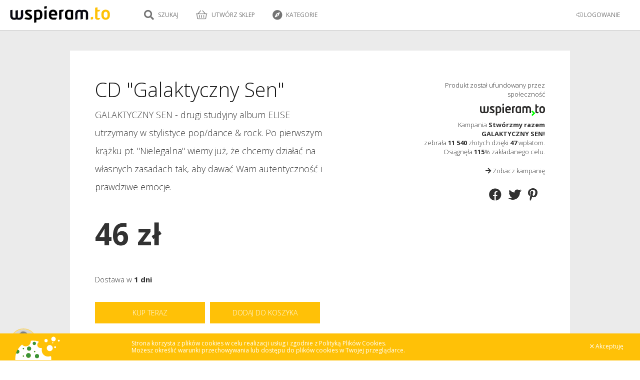

--- FILE ---
content_type: text/html; charset=UTF-8
request_url: https://wspieram.to/elise-galaktycznysen
body_size: 10548
content:
<!DOCTYPE html>
<html>
    <head>
        <meta charset="UTF-8">

<meta http-equiv="Content-Type" content="text/html; charset=utf-8" />
<meta name="revisit-after" content="5 days" />
<meta name="robots" content="index, follow" />
<meta name="google-site-verification" content="lP-8bBZFENLu_Abt26ha933PhiNWu1zAAxq_I0E9efY" />
<meta name="google-site-verification" content="Bm9OnrD5TFv37QRH1vn0haCT4c0xB2DlS5nx4QFv4bg" />

<link href="https://plus.google.com/115197144983602046113" rel="publisher"/>
<meta property="og:type"  content="website" />

    <title>Crowdmade.pl: Galaktyczny shop</title>
    <meta name="description" content="<p><strong>W naszym sklepie znajdziesz produkty związane z twórczością i wizerunkiem ELISE. Płyty dostępne już teraz! A wkrótce... Gadżety.</strong></p>" />
    <meta name="keywords" content="Galaktyczny shop crowdfunding, finansowanie społecznościowe, sklep, zakupy, gry planszowe, płyta muzyczna, muzyka, książka, gadżet, design" />
    <meta property="og:title" content="Crowdmade.pl: Galaktyczny shop" />

    <meta property="og:image" content="https://wspieram.to/img/site_logo/wspieramto_fb.jpg" />

    <link rel="apple-touch-icon" sizes="180x180" href="//staticwspieram.pl/img/ico/favicon/2021/apple-touch-icon-63d5193ea567ef023e73bd1309a25d55.png">
    <link rel="icon" type="image/png" sizes="32x32" href="//staticwspieram.pl/img/ico/favicon/2021/favicon-32x32-9189fdece761d6a8863f2a5fec691a9b.png">
    <link rel="icon" type="image/png" sizes="16x16" href="//staticwspieram.pl/img/ico/favicon/2021/favicon-16x16-0c4e8bf3049439c2ab3a6033134da1ae.png">
    <link rel="manifest" href="//staticwspieram.pl/img/ico/favicon/2021/manifest-f78285c80659a1488260aa46674bcc0e.json">
    <meta name="msapplication-TileColor" content="//staticwspieram.pl/img/ico/favicon/2021/mstile-150x150-21a3d5a108e779ed841ade0f0b98d471.png">
    <meta name="theme-color" content="#ffffff">

<link href="https://wspieram.to/builds/61b473b7a648244f388ea84593c4793518427465404.css" rel="stylesheet">

<link media="all" type="text/css" rel="stylesheet" href="//staticwspieram.pl/css/fontawesome-pro-5.12.1-web/css/all.min-7fb6431b2874559adc846a946802fb85.css">



    <meta name=viewport content="width=device-width, initial-scale=1">
    <link media="all" type="text/css" rel="stylesheet" href="//staticwspieram.pl/css/rwd-1c5cb6329f22180a0aaea68024f83b43.css">


<link href='https://fonts.googleapis.com/css?family=Open+Sans:400,700,300&subset=latin,latin-ext' rel='stylesheet' type='text/css'>

<!--[if lt IE 9]>
<script src="//www.staticwspieram.pl/js/jquery/jquery-1.12.1.min-1d244cb043be8157f0050ce9e45c9ef2.js"></script>

<![endif]-->
<!--[if gte IE 9]><!-->
<script src="//www.staticwspieram.pl/js/jquery/jquery-2.2.1.min-8492944e1a58235e9ede0ee74c099a87.js"></script>

<!--<![endif]-->

<script src="https://wspieram.to/builds/c57d33db8a3ac1b1bd4ac9d5537a112633159794787.js"></script>


    </head>
<body class="theme-crowdmadepl">
    <div id="fb-root"></div>
    <script>(function(d, s, id) {
      var js, fjs = d.getElementsByTagName(s)[0];
      if (d.getElementById(id)) return;
      js = d.createElement(s); js.id = id;
      js.src = "//connect.facebook.net/pl_PL/sdk.js#xfbml=1&version=v2.4";
      fjs.parentNode.insertBefore(js, fjs);
    }(document, 'script', 'facebook-jssdk'));</script>
    <script type="text/javascript">
        var domain_url = 'https://wspieram.to/';
        var site_type = 'crowdmade/';
        var user_id = 0;
    </script>
    <div class="container">
        <header>
            <div class="top_bar unlogged">
    <div class="login_bar">
        <div class="user trigger_hamburger">
            <ul class="user_menu">
                                    <li class="rwd_phone_hide"><a href="https://wspieram.to/login"><i class="fal fa-sign-in-alt" aria-hidden="true"></i> LOGOWANIE</a></li>
                            </ul>
            <div class="avatar">
                                <div class="center koszyk_cont ">
                    <div class="spinner">
                        <strong class="ic koszyk">Mój koszyk</strong>
                        <ul class="koszyk_list">
                        </ul>
                        <div class="koszyk_suma"></div>
                        <br/><a class="button2 grey" href="https://wspieram.to/kasa">Przejdź do kasy</a>
                    </div>
                </div>
                            </div>        </div>
                <a class="koszyk_button" href="https://wspieram.to/kasa">
            <div class="box1">
                <i class="fa fa-cart-arrow-down" aria-hidden="true"></i> Koszyk
                <div class="koszyk_ile"></div>
            </div>
            <div class="box2 rwd_phone_hide">
                <i class="fa fa-angle-right" aria-hidden="true"></i> Przejdź do kasy
            </div>
        </a>
    </div>
    <div class="menu_bar">
            <h1>
                            <a href="https://wspieram.to/sklep" class="top_logo logo-crowdmadepl" title="Wspieram.to - produkty ufundowane przez Społeczność!"><img src="//staticwspieram.pl/img/site_logo/wspieramto_sklep-19e51800cc69767b9cfcae9c664f7963.svg" alt="Wspieram.to - produkty ufundowane przez Społeczność!"></a>
                    </h1>
                <div class="rwd_scroll_menu bordered">
            <ul class="top_menu">
                                                            <li class="search_trigger rwd"><a href="#"><i class="fa fa-search" title="Szukaj"></i> Szukaj</a></li>
                        <li class="rwd_phone_only"><a href="https://wspieram.to/login"><i class="fal fa-sign-in-alt" aria-hidden="true"></i> LOGOWANIE</a></li>
                                        <li class="rwd_phone_hide"><a href="https://wspieram.to/zaloz_sklep"><i class="fal fa-shopping-basket" aria-hidden="true"></i> Utwórz sklep</a></li>
                                <li class="rwd_show"><a href="#" class="trigger_fullselect"><i class="fa fa-compass" aria-hidden="true"></i> Kategorie</a>
                    <select class="quickselect link_category hidden pseudocategory_links kategoryzuj" data-header="" id="menu-kategoria" name="kategoria">
                                                    <option value="1" data-icon="fal fa-music" data-typ="crowdfunding">Muzyka</option>
                                                    <option value="48" data-icon="fal fa-hand-holding-usd" data-typ="zrzutka">Zrzutka</option>
                                                    <option value="47" data-icon="fal fa-camera" data-typ="crowdmade">Fotografia</option>
                                                    <option value="46" data-icon="fal fa-newspaper" data-typ="crowdmade">Wydawnictwa</option>
                                                    <option value="45" data-icon="fal fa-book" data-typ="crowdmade">Książka</option>
                                                    <option value="44" data-icon="fal fa-film" data-typ="crowdmade">Film</option>
                                                    <option value="43" data-icon="fal fa-bookmark" data-typ="crowdmade">Gry fabularne</option>
                                                    <option value="42" data-icon="fal fa-cog" data-typ="crowdmade">Technologie</option>
                                                    <option value="41" data-icon="fal fa-pencil-alt" data-typ="crowdmade">Design</option>
                                                    <option value="40" data-icon="fal fa-music" data-typ="crowdmade">Muzyka</option>
                                                    <option value="38" data-icon="fal fa-trophy" data-typ="crowdmade">Gry planszowe</option>
                                                    <option value="39" data-icon="fal fa-bolt" data-typ="crowdmade">Komiks</option>
                                                    <option value="3" data-icon="fal fa-book" data-typ="crowdfunding">Książki / Pisma</option>
                                                    <option value="7" data-icon="fal fa-bolt" data-typ="crowdfunding">Komiks</option>
                                                    <option value="5" data-icon="fal fa-gamepad" data-typ="crowdfunding">Gry komputerowe</option>
                                                    <option value="19" data-icon="fal fa-trophy" data-typ="crowdfunding">Gry bez prądu</option>
                                                    <option value="27" data-icon="fal fa-handshake" data-typ="crowdfunding">Inicjatywa</option>
                                                    <option value="20" data-icon="fal fa-calendar" data-typ="crowdfunding">Wydarzenie</option>
                                                    <option value="2" data-icon="fal fa-camera-retro" data-typ="crowdfunding">Film / Fotografia</option>
                                                    <option value="15" data-icon="fal fa-pencil-alt" data-typ="crowdfunding">Design</option>
                                                    <option value="21" data-icon="fal fa-hand-spock" data-typ="crowdfunding">Cosplay</option>
                                                    <option value="18" data-icon="fal fa-graduation-cap" data-typ="crowdfunding">Edukacja</option>
                                                    <option value="9" data-icon="fal fa-shopping-bag" data-typ="crowdfunding">Moda</option>
                                                    <option value="13" data-icon="fal fa-sign-language" data-typ="crowdfunding">Teatr / Taniec</option>
                                                    <option value="12" data-icon="fal fa-cog" data-typ="crowdfunding">Technologie</option>
                                                    <option value="4" data-icon="fal fa-globe" data-typ="crowdfunding">Wyprawy</option>
                                                    <option value="16" data-icon="fal fa-bicycle" data-typ="crowdfunding">Sport</option>
                                                    <option value="26" data-icon="fal fa-chart-line" data-typ="crowdfunding">Startup</option>
                                                    <option value="37" data-icon="fal fa-handshake" data-typ="fundraising">Pomoc pokrzywdzonym</option>
                                                    <option value="30" data-icon="fal fa-sun" data-typ="fundraising">Wolontariat</option>
                                                    <option value="31" data-icon="fal fa-child" data-typ="fundraising">Dzieci</option>
                                                    <option value="32" data-icon="fal fa-globe" data-typ="fundraising">Ochrona środowiska</option>
                                                    <option value="33" data-icon="fal fa-medkit" data-typ="fundraising">Leczenie</option>
                                                    <option value="34" data-icon="fal fa-home" data-typ="fundraising">Bezdomni i ubodzy</option>
                                                    <option value="35" data-icon="fal fa-wheelchair" data-typ="fundraising">Niepełnosprawni</option>
                                                    <option value="36" data-icon="fal fa-users" data-typ="fundraising">Akcja społeczna</option>
                                                    <option value="51" data-icon="fal fa-seedling" data-typ="crowdfunding">Ekologia</option>
                                                    <option value="29" data-icon="fal fa-paw" data-typ="fundraising">Zwierzęta</option>
                                            </select>
                </li>
                            </ul>
        </div>
    </div>
</div>
        </header>
        <div class="clear"></div>
        <article class="page_content">        
                    <div class="projekt page_crowdmade grey" data-sklep_id="57">
        <section class="block oh wc">
            <div class="two_columns light white sklep_crowdmade">
                    <div class="projekt_stats">
                                                <div class="stats">
                            <div>Produkt został ufundowany przez społeczność</div>
                            <img class="sklep_platform_logo" src="//staticwspieram.pl/img/wspieramto-3704a360088fb6dac622ceae811c5b02.svg" alt="Wspieram.to - crowdfunding, finansowanie społecznościowe, crowdsourcing - polski Kickstarter" />
                            <div>Kampania <strong>Stwórzmy razem GALAKTYCZNY SEN!</strong><br/>
                                zebrała <strong>11 540</strong> złotych dzięki <strong>47</strong> wpłatom.<br/>
                                Osiągnęła <strong>115</strong>% zakładanego celu.
                            </div>
                            <a class="widok_klasyczny" href="https://wspieram.to/elise-galaktycznysen?pokaz_projekt=1"><i class="fa fa-arrow-right" aria-hidden="true"></i> Zobacz kampanię</a>
                        </div>
                                                <div id="udostepnij" class="social-likes" data-url="https://wspieram.to/elise" data-title="Galaktyczny shop na Crowdmade.pl">
                            <div class="facebook" title="Udostępnij przez Facebook"></div>
                            <div class="twitter" title="Udostępnij przez Twitter"></div>
                            <!--<div class="plusone" title="Udostępnij przez Google+">Google+</div>-->
                            <div class="pinterest" title="Udostępnij przez Pinterest" data-media=""></div>
                            <div class="mail" title="Udostępnij przez mail"></div>
                        </div>
                    </div>
                <div class="produkt_wybrany narrow">
                                            <div class="show_by_produkt" data-id="75" data-typ="crowdmade_produkt_75">
                            <h1 class="produkt_tytul">CD "Galaktyczny Sen"</h1>
                            <p class="produkt_zajawka">GALAKTYCZNY SEN - drugi studyjny album ELISE utrzymany w stylistyce pop/dance & rock. Po pierwszym krążku pt. "Nielegalna" wiemy już, że chcemy działać na własnych zasadach tak, aby dawać Wam autentyczność i prawdziwe emocje. </p>
                            <p class="produkt_cena" data-base_price="30">30 zł</p>
                                <div class="produkt_limit">
                                                                        <p class="produkt_czas">Dostawa w <strong>3 dni</strong></p>
                                    
                                </div>
                                                            <a class="button2 grey quickbuy_trigger update_on_carrier_change" data-id="crowdmade_75" data-price="30" data-carrier="0" data-active="1" data-redirect="1">KUP TERAZ</a>
                                <a class="button2 grey quickbuy_trigger update_on_carrier_change" data-id="crowdmade_75" data-price="30" data-carrier="0" data-active="1" data-redirect="0">DODAJ DO KOSZYKA</a>
                                                                    <table class="wsp_table carrier_table">
                                        <thead>
                                        <tr>
                                            <td>Wysyłka:</td>
                                            <td>Cena (zł)</td>
                                            <td>Czas wysyłki (dni)</td>
                                        </tr>
                                        </thead>
                                        <tbody>
                                                                                                                                        <tr>
                                                    <td><input checked="checked" name="carrier_active" type="radio" value="3"> Kurier</td>
                                                    <td class="price">16</td>
                                                    <td class="delivery_time">1</td>
                                                </tr>
                                                                                            <tr>
                                                    <td><input name="carrier_active" type="radio" value="1"> Poczta Polska</td>
                                                    <td class="price">7</td>
                                                    <td class="delivery_time">3</td>
                                                </tr>
                                                                                    </tbody>
                                    </table>
                                    <script>
                                        $(document).ready(function(){
                                            var produkt_cont = '[data-typ="crowdmade_produkt_75"] ';
                                            $(produkt_cont + '.carrier_table input[name=carrier_active]').click(function(){
                                                var cena = parseInt($(this).parents('tr').find('.price').html()) + parseInt($(produkt_cont + '.produkt_cena').data('base_price'));
                                                var czas = parseInt($(this).parents('tr').find('.delivery_time').html());
                                                var carrier = parseInt($(this).val());
                                                $(produkt_cont + '.produkt_cena').html(cena+' zł');
                                                $(produkt_cont + '.produkt_czas').html('Dostawa w <strong>'+czas+' dni</strong>');
                                                $(produkt_cont + '.update_on_carrier_change').data('price', cena);
                                                $(produkt_cont + '.update_on_carrier_change').data('carrier', carrier);
                                            });
                                            $('[data-typ="crowdmade_produkt_75"] .carrier_table input[name=carrier_active]:first').prop('checked', true).click();
                                        });
                                    </script>
                                                                                    </div>
                                    </div>
                <div class="clear"></div>
                                    <div class="crowdmade_galerie">
                                                                                                                                                                                                                                                                                                            </div>
                                <section class="block">
                    <h3>Opis produktu</h3>
                    <div class="wc700">
                                                    <div class="show_by_produkt produkt_opis" data-id="75">
                                <figure><img src="https://wspieram.to/ckfinder/userfiles/36906/77a1d15bd88c98ad051ed67c41c65e93.jpg"></figure>
<p>Celem naszego projektu na Wspieram.to było wyprodukowanie utworów na nasz drugi krążek zatytułowany "Galaktyczny Sen". Na płycie znajduje się 12 utworów. Nagranie, mix i mastering odbyły się u człowieka wielokrotnie przez nas sprawdzonego i zaufanego, którym jest nie kto inny jak tylko Emil Jeleń! Tworzyliśmy ten projekt sami - bez wsparcia managementu, agencji, wytwórni płytowej czy innych tego typu tematów właśnie dzięki kampanii na Wspieram.to. Chcemy być artystycznie wolni i tworzyć to, co w danym momencie jest łącznikiem naszych uczuć i emocji z Wami.&nbsp;</p>
<p>"Galaktyczny Sen" to drugi studyjny album ELISE - artystek tworzących muzykę z pogranicza pop i dance. Wzbogacony ciemnym, rockowym głosem i gitarowymi riffami materiał elektryzuje od pierwszego odsłuchu. Duża różnorodność i wielobarwność każdego z 12 utworów zabierze Was w niezwykłą podróż.</p>
<p>"Galaktyczny Sen" to 12 zupełnie nowych, autorskich kompozycji - w tym dwie ballady. To prawdopodobnie jedyny taki album w Polsce.</p>
<p>Nie zwlekaj i przeżyj już dziś swój "Galaktyczny Sen".</p>
<p><strong><em><u>Tracklista:</u></em></strong></p>
<ol><li><strong>GALAKTYCZNY SEN<br></strong></li><li><strong>PLANETA MARS</strong></li><li><strong><strong>NA RAZ</strong></strong></li><li><strong>WIELKI WÓZ&nbsp;</strong></li><li><strong>DOKĄD</strong></li><li><strong>NAJLEPSZY MOMENT</strong></li><li><strong><strong>KTOŚ</strong></strong></li><li><strong>DZIEŃ DOBRY</strong></li><li><strong>HIPNOTYZUJ MNIE</strong></li><li><strong>WKRĘCENI</strong></li><li><strong>FAŁSZYWA GRA</strong></li><li><strong>BRAKUJE MNIE</strong></li></ol>
<hr>
<p><strong>O projekcie:</strong></p>
<p><strong>ELISE</strong> (czyt. <strong><u>Elis</u></strong>) - to autorski projekt muzyczny Elizy Wietrzyńskiej. Mieszanka nowoczesnych stylów muzycznych utrzymana w stylistyce pop/dance z dodatkiem rockowych gitar jest cechą charakterystyczną zespołu. Dotychczas artystka działała tylko i wyłącznie w stylistyce pop-rockowej i rockowej zdobywając duże sukcesy. Między innymi była finalistką 3. edycji programu "Bitwa na Głosy" z drużyny Ewy Farnej oraz finalistką programu "Gwiazdy Rocka". Laureatka wielu prestiżowych konkursów i przeglądów wokalnych w całym kraju. Kompozytorka, wokalista, autorka tekstów. Tym razem w wydaniu pop/dance...<span></span></p>
<p>Posłuchaj utworu "Gwiazda tej historii" z debiutanckiego krążka:</p>
<div class="video-container"><iframe src="//www.youtube.com/embed/-mNpZEBGrWI" frameborder="0" allowfullscreen=""></iframe></div>
<p><br></p>
                            </div>
                                            </div>
                </section>
                <section class="block">
                    <h3 title="Sklep nr 57">O sklepie</h3>
                    <div class="wc700">
                        <strong>Galaktyczny shop</strong>
                        <br/><div class="autor">
                                                    <a href="https://wspieram.to/kategoria/40/muzyka"><i class="fal fa-music" aria-hidden="true"></i>&nbsp; Muzyka</a>&nbsp; <i class="fal fa-map-marker" aria-hidden="true"></i>&nbsp; Sosnowiec
                                                </div>
                        <p><p><strong>W naszym sklepie znajdziesz produkty związane z twórczością i wizerunkiem ELISE. Płyty dostępne już teraz! A wkrótce... Gadżety.</strong></p></p>
                                                    <div class="boxautor">
                                <a class="avatar" href="https://wspieram.to/profil/36906/Zespół ELISE">
                                    <img src="//staticwspieram.pl/upload/project/medium/36906_autor-253c1f891f496a2e3c8e1971ef4cfb43.jpg" class="desaturate" />
                                </a>
                                <div class="data">
                                    <a class="name" href="https://wspieram.to/profil/36906/Zespół ELISE">Zespół ELISE</a>
                                    <div class="place"><i class="fal fa-map-marker" aria-hidden="true"></i> Sosnowiec</div>
                                    <div class="summary">
                                        wsparte: 5 | założone: 1
                                                                            </div>
                                </div>
                            </div>
                                            </div>
                </section>
            </div>
            <div class="clear"></div>

        </section>
        <section class="block oh">
            <div class="wc lista_produktow">
                <h1>Inne produkty tej kampanii</h1>
                <div class="projekty_box">
                        <ul class="BoxList">
                        <li>
                <a class="PrjBox postcf" href="https://wspieram.to/elise?produkt=75" data-typ="crowdmade_produkt_75" data-id="75" data-price="30" data-platform="wspieram.to" data-kategoria="40">
                    <div class="pImgBox">
                        <div class="pMarker">
                        </div>
                        <div class="pImage" style="background: url(//www.staticwspieram.pl/upload/crowdmade/57/logo_75-2a736b03b6d22271636cfd27d5df387e.jpg) no-repeat center center;background-size:cover;"></div>
                    </div>
                    <div class="txt">
                        <h3 class="pTitle">CD "Galaktyczny Sen"</h3>
                        <div class="pDesc">
                            GALAKTYCZNY SEN - drugi studyjny album ELISE utrzymany w stylistyce pop/dance & rock. Po pierwszym krążku pt. "Nielegalna" wi...
                        </div>
                        <div class="kupteraz_price">
                            Kup teraz za <strong>30 zł</strong>
                        </div>
                        <div class="delivery_time">
                            Dostawa w <strong>3 dni</strong>
                        </div>
                    </div>
                    <div class="wspieramBttn"><strong>Zobacz</strong></div>
                </a>
            </li>
                    </ul>
                <div class="clear"></div>
            </div>
            </div>
        </section>
                    <div class="rwd_quickbuy_fixed rwd_phone_only translate_by_data" data-pl="Kup teraz" data-en="Buy now">Kup teraz</div>
            </div>
                        </article>
        <div class="clear"></div>
        <footer>
            <div class="wc">
        <div class="oh s1">
            <div class="c2 bottom_cat">
                <h4>
                    Kategorie
                </h4>
                <div class="fl">
                                                            <a href="https://wspieram.to/kategoria/38/gry-planszowe"><i class="fal fa-trophy"></i>&nbsp; Gry planszowe</a>
                                            <a href="https://wspieram.to/kategoria/46/wydawnictwa"><i class="fal fa-newspaper"></i>&nbsp; Wydawnictwa</a>
                                            <a href="https://wspieram.to/kategoria/45/ksiazka"><i class="fal fa-book"></i>&nbsp; Książka</a>
                                            <a href="https://wspieram.to/kategoria/44/film"><i class="fal fa-film"></i>&nbsp; Film</a>
                                            <a href="https://wspieram.to/kategoria/43/gry-fabularne"><i class="fal fa-bookmark"></i>&nbsp; Gry fabularne</a>
                                                                                <a href="https://wspieram.to/kategoria/42/technologie"><i class="fal fa-cog"></i>&nbsp; Technologie</a>
                                            <a href="https://wspieram.to/kategoria/41/design"><i class="fal fa-pencil-alt"></i>&nbsp; Design</a>
                                            <a href="https://wspieram.to/kategoria/40/muzyka"><i class="fal fa-music"></i>&nbsp; Muzyka</a>
                                            <a href="https://wspieram.to/kategoria/39/komiks"><i class="fal fa-bolt"></i>&nbsp; Komiks</a>
                                            <a href="https://wspieram.to/kategoria/47/fotografia"><i class="fal fa-camera"></i>&nbsp; Fotografia</a>
                                                    </div>
            </div>
            <div class="c2 bottom_cat">
                <h4>
                    Pomoc
                </h4>
                <div class="fl">
                    <a href="https://wspieram.to/regulamin">Regulamin</a>
                    <a href="https://wspieram.to/polityka_prywatnosci">Polityka prywatności</a>
                    <a href="https://wspieram.to/cookies">Polityka cookies</a>
                    <a href="https://wspieram.to/kontakt">Kontakt</a>
                </div>
            </div>
            <div class="c5 bottom_cat">
                <h4>
                    Grupa Crowdfunding Polska
                </h4>
                <div class="fl">
                    <a href="https://wspieram.to" target="_blank">Wspieram.to</a>
                    <a href="https://patronite.pl" target="_blank">Patronite.pl</a>
                    <a href="https://fans4club.com" target="_blank">Fans4club.com</a>
                    <a href="https://wearelegion.pl" target="_blank">Wearelegion.pl</a>
                    <a href="http://akademia.cf" target="_blank">Akademia.cf</a>
                    <a href="https://crowdfest.pl" target="_blank">Crowdfest.pl</a>
                </div>
            </div>
        </div>
        <hr/>
    </div>
<div class="footer_copy">
    <div class="wc">
        &copy; Copyright 2013 - 2026 Crowdmade.pl. All rights reserved. Created and
        designed by <a class="wspieramto" href="http://wspieram.to">Wspieram.to</a> powered by <a class="oktawave"
                                                                                                      href="http://oktawave.pl">Oktawave</a>
    </div>
</div>        </footer>
        <div class="clear"></div>
    </div>
    <div id="fulloverlay" class="overlay overlay-contentscale">
        <div class="wrap">
            <button type="button" class="overlay-close">
                <i class="fal fa-times-circle" aria-hidden="true" title="Zamknij"></i>
            </button>
            <div class="overlay-content quicksearch_cont">
                <h3>Czego szukasz?</h3>
                <div class="site_filter_wrap rwd_phone_hide">
                    <a class="site_filter button2 grey force-theme-wspieramto" href="#" data-typ="wspieramto">Wspieram.to</a>
                    <a class="site_filter button2 grey force-theme-pomagamim" href="#" data-typ="pomagamim">Pomagamy.im</a>
                    <a class="site_filter button2 grey force-theme-crowdmadepl active" href="#" data-typ="crowdmadepl">Crowdmade.pl</a>
                </div>
                <ul class="options light search_filter_wrap rwd_phone_hide">
                    <li class="search_filter button active" href="#" data-typ="wszystkie">Wszystkie</li>
                    <li class="search_filter button" href="#" data-typ="udany">Udane</li>
                    <li class="search_filter button" href="#" data-typ="uruchomiony">Trwające</li>
                </ul>
                <input type="text" id="quicksearch" placeholder="Zacznij pisać" autocomplete="off" />
                <div class="result" id="quicksearch_result">
                </div>
            </div>
            <div class="overlay-content quickselect_cont">
                <div class="quickselect_cont_header"></div>
                <div class="result" id="quickselect_choose">
                </div>
            </div>            
        </div>
    </div>
    <script src="//staticwspieram.pl/js/unitegallery/js/unitegallery.min-80f748a61110507e944b377aaeb794b3.js"></script>

    <link media="all" type="text/css" rel="stylesheet" href="//staticwspieram.pl/js/unitegallery/css/unite-gallery-7df5df0129aec140552028ba7158a0bf.css">


    <script src="//staticwspieram.pl/js/unitegallery/themes/default/ug-theme-default-2192ca75d21eeea941cbd9db6ba0044a.js"></script>

    <link media="all" type="text/css" rel="stylesheet" href="//staticwspieram.pl/js/unitegallery/themes/default/ug-theme-default-e9b86fa458abb50572e87f2d867b9b4d.css">


    <script src="//staticwspieram.pl/js/unitegallery/themes/compact/ug-theme-compact-20042a46826593715638be24fa62f04e.js"></script>


    <script src="//staticwspieram.pl/js/unitegallery/themes/slider/ug-theme-slider-faea530b3fa94a1b50fe8c4dfd6741cd.js"></script>

    <link media="all" type="text/css" rel="stylesheet" href="//staticwspieram.pl/js/unitegallery/skins/alexis/alexis-878b9031cdb295a2ee5358d44870f9df.css">


    <script>
        $(document).ready(function () {
            $(".galeria_produktu").each(function () {
                $(this).unitegallery({
                    gallery_theme: "compact",
                    slider_scale_mode: "fit",
                    gallery_min_height: 400,
                    theme_panel_position: "bottom",
                    slider_loader_type: 1,
                    slider_loader_color: "black",
                    slider_enable_zoom_panel: true,
                    slider_control_zoom: true,
                    slider_enable_text_panel: false,
                    gallery_control_thumbs_mousewheel: false,
                    slider_enable_play_button: false,
                    gallery_mousewheel_role: 'none',
                    gallery_skin: "alexis",
                    slider_arrow_left_offset_hor:11,
                    slider_arrow_right_offset_hor:13,
                });
            });

            var socialLikesButtons = {
                mail: {
                    clickUrl: 'mailto:?subject=Galaktyczny%20shop na Crowdmade.pl&body=Cześć. Sprawdź proszę Galaktyczny%20shop na Crowdmade.pl. https://wspieram.to/elise',
                    popupWidth: 650,
                    popupHeight: 500
                },
                widget: {
                    click: function (e) {

                    }
                }
            };
            setTimeout(function () {
                $('.galeria_produktu:not(.galeria_glowna)').hide();
                if($('.show_by_produkt').length){
                    product_id = 0;
                    if(product_id > 0){
                        showProduct(product_id);
                    }
                    else{
                        showProduct($('.show_by_produkt:first').data('id'));
                    }
                }
            }, 500);

            $('.lista_produktow a').click(function (e) {
                e.preventDefault();
                showProduct($(this).data('id'));
                $("html, body").animate({ scrollTop: $('.sklep_crowdmade').offset().top }, 700);
            });

            function showProduct(id){
                $('.galeria_produktu, .show_by_produkt').hide();
                $('.show_by_produkt[data-id="' + id + '"], .galeria_produktu[data-id="' + id + '"]').show();
                $('[data-typ="crowdmade_produkt_' + id + '"] .carrier_table input[name=carrier_active]:first').prop('checked', true).click();
            }

            $('.rwd_quickbuy_fixed').click(function(e){
                $('.quickbuy_trigger:first').click();
            });

        });
    </script>
<script type="text/javascript">
        // FUN TAB
    function runFunTab(){
        $('.fun_tab').each(function () {
            var tab = $(this);
            var trans = $(this).data('trans');
            var options = tab.find('.options').first();
            function pokaz_zakladke(typ, scroll_to_element) {

                if (!options.find('li[data-typ="' + typ + '"]').hasClass('disabled'))
                {
                    var time = 100;
                    options.find('li').removeClass('active');
                    if (trans == 'slide')
                    {
                        tab.find('.tab_cont:not([data-typ="' + typ + '"])').removeClass('active').hide(time);
                        tab.find('.tab_cont[data-typ="' + typ + '"]').show(time).addClass('active');
                        options.find('li[data-typ="' + typ + '"]').addClass('active');
                    }
                    else
                    {
                        tab.find('.tab_cont:not([data-typ="' + typ + '"])').removeClass('active').fadeOut(time).promise().done(function(){
                            tab.find('.tab_cont[data-typ="' + typ + '"]').fadeIn(time).addClass('active');
                            options.find('li[data-typ="' + typ + '"]').addClass('active');
                        });
                    }

                    // ukrywanie przycisków następny/poprzedni
                    if (options.find('li[data-typ="' + typ + '"]').prev().hasClass("prev"))
                    {
                        options.find('li.prev').addClass('disabled');
                    }
                    else
                    {
                        options.find('li.prev').removeClass('disabled');
                    }

                    if (options.find('li[data-typ="' + typ + '"]').next().hasClass("next"))
                    {
                        options.find('li.next').addClass('disabled');
                    }
                    else
                    {
                        options.find('li.next').removeClass('disabled');
                    }

                    setTimeout(function () {
                        // obsług przewijania do elementu po otwarciu zakładki
                        if(scroll_to_element){
                            $('html, body').animate({
                                scrollTop: $('#' + scroll_to_element).offset().top - 100
                            }, 700);
                        }

                        // fix dla lazyload
                        $(window).scroll();

                    }, 500);
                }
            }
            options.find('li').unbind( "click" );
            options.find('li:not(.dummy)').click(function () {
                if ($(this).is('.prev'))
                {
                    nowy = options.find('li.active').prev(':not(".prev,.next")');
                    if (nowy.length)
                    {
                        pokaz_zakladke(nowy.data('typ'));
                    }
                }
                else if ($(this).is('.next'))
                {
                    nowy = options.find('li.active').next(':not(".prev,.next")');
                    if (nowy.length)
                    {
                        pokaz_zakladke(nowy.data('typ'));
                    }

                }
                else
                {
                    pokaz_zakladke($(this).data('typ'), $(this).data('scroll_to_element'));
                }
            });

            pokaz_zakladke(options.find('li.active').data('typ'));
        });
    }

    function checkboxHiderFix(){
        $('[data-hiderthat]').hide();
        $('[data-hiderthis]').each(function() {
            var to_hide = $(this).data('hiderthis');
            // dla radio i checkboxów
            if ($(this).is(':radio') || $(this).is(':checkbox')) {
                if ($(this).prop('checked')) {
                    $("[data-hiderthat='"+to_hide+"']").show();
                }
                else{
                    $("[data-hiderthat='"+to_hide+"']").hide();
                }
            }
            // dla zwykłych przycisków
            else{
                $("[data-hiderthat='"+to_hide+"']").toggle();
            }
        });
    }

    $(document).ready(function () {
        $.cookieBar();
        runFunTab();

        checkboxHiderFix();
        $('[data-hiderthis]').click(checkboxHiderFix);


// oznaczanie aktywnego linku
        $('a[href="'+decodeURIComponent(window.location.href)+'"]').each(function(){
            $(this).addClass('current_url');
        });

        
                

        // LICZNIKI
        $('.counter').each(function(){
            $(this).textcounter({
                counterText: '',
                max: $(this).data('max')?$(this).data('max'):200
            });
        });



        

        // Smooth anchor scroll

        $('a[href^="#"]:not([href=\\#])').click(function() {
            if (location.pathname.replace(/^\//,'') == this.pathname.replace(/^\//,'') && location.hostname == this.hostname) {
                var target = $(this.hash);
                target = target.length ? target : $('[name=' + this.hash.slice(1) +']');
                if (target.length) {
                    $('html,body').animate({
                        scrollTop: target.offset().top-50
                    }, 400);
                    return false;
                }
            }
        });

        // copy to clipboard
        new Clipboard('.copy_to_clipboard').on('success', function(e) {
            jBoxNotice("Skopiowano link do nagrody",'Możesz wkleić bezpośredni link w dowolnym miejscu, aby przekierować do wybrania nagrody.<br/><br/><a href="'+e.text+'">'+e.text+'</a>',"success");
        });

// Onclick href min. w projektboxach
        $('[data-onclickhref]').click(function(){
            window.location.href = $(this).data('onclickhref');
        });

                        fixForEmptyCart();
        
            $(".lazyload").lazyload({
            effect: "fadeIn",
            effectspeed: 200,
            skip_invisible : true
        });

//  Otwieranie aktywnej zakładki
        setTimeout(function() {
            
            if(getUrlParameterByName('active_tab'))
            {
                $('.fun_tab .options li[data-typ="'+getUrlParameterByName('active_tab')+'"]').addClass('active').click();
                setTimeout(function() {
                    if(location.hash){
                        $('html, body').animate({
                            scrollTop: $(location.hash).offset().top - 100
                        }, 300);
                    }
                }, 700);
            }
        }, 700)

        // Tooltips
        $('.jbox-tooltip').each(function () {
            $(this).jBox('Tooltip', {
                getTitle: 'data-jbox-title',
                getContent: 'data-jbox-content',
                animation: 'flip',
                maxWidth: 500,
            });
        });

        $(".stick_in_parent").stick_in_parent();
        if ($(window).width() <= 736 ) {
            $(".rwd_stick_in_parent").stick_in_parent();
        }

            });
</script>



<script>
    (function(i,s,o,g,r,a,m){i['GoogleAnalyticsObject']=r;i[r]=i[r]||function(){
        (i[r].q=i[r].q||[]).push(arguments)},i[r].l=1*new Date();a=s.createElement(o),
        m=s.getElementsByTagName(o)[0];a.async=1;a.src=g;m.parentNode.insertBefore(a,m)
    })(window,document,'script','https://www.google-analytics.com/analytics.js','ga');

        ga('create', 'UA-103585316-1', 'auto');
    
        ga('set', 'userId', 0);
    ga('require', 'displayfeatures');
    ga('send', 'pageview');
</script>

    <a id="staff-chat-button" class="rwd_phone_hide" href="https://wspieram.to/moj_profil/wiadomosci?nowa_wiadomosc=84&temat=Kontakt+z+zespo%C5%82em+Wspieram.to">
    <div class="avatar" title="Dominika Oliwia Zabrocka" style="background-image: url('//staticwspieram.pl/img/ico/staff/domi2-42e541eda3e9887317cedc7d4ec44fa4.jpg');"></div>
    <div class="message">Pytania? Pisz śmiało!</div>
</a>
</body>
</html>


--- FILE ---
content_type: text/css
request_url: https://wspieram.to/builds/61b473b7a648244f388ea84593c4793518427465404.css
body_size: 40327
content:
.overlay{position:fixed;width:100%;height:100%;top:0;left:0;background:rgba(255,255,255,1);z-index:99999}.overlay .wrap{padding:20px}.overlay-content{display:none}.overlay .overlay-close{border:none;background:none;color:transparent;outline:none;cursor:pointer;z-index:100;color:#8d8d8b;font-size:30px;position:absolute;top:10px;right:10px}.container{background:transparent;-webkit-transition:-webkit-transform 0.5s;transition:transform 0.5s}.container.overlay-open{-webkit-transform:scale(0.75);transform:scale(0.75)}.overlay-contentscale{visibility:hidden;-webkit-transform:translateY(100%);transform:translateY(100%);-webkit-transition:-webkit-transform 0.5s, visibility 0s 0.5s;transition:transform 0.5s, visibility 0s 0.5s}.overlay-contentscale.open{visibility:visible;-webkit-transform:translateY(0%);transform:translateY(0%);-webkit-transition:-webkit-transform 0.5s;transition:transform 0.5s}@media screen and (max-height: 30.5em){.overlay nav{height:70%;font-size:34px}.overlay ul li{min-height:34px}}#quicksearch{font-weight:lighter;font-size:133px;font-family:'Open Sans', sans-serif;border:0;color:#393939;background:transparent !important;display:block;outline:none}#quicksearch_result{margin-top:20px}#quicksearch_result .loading_icon{text-align:center;display:block}#fulloverlay .result{overflow-y:auto;position:relative;left:70px}#fulloverlay .logoimg{width:230px;display:block;margin-bottom:30px;margin-left:35px}.kategorie-column-one{width:100%;float:left}.kategorie-column-two{width:100%;float:left}.kategorie-column-wrap{margin-top:20px}#quickselect_choose .kategorie-column-one ul{width:100%}#quickselect_choose .kategorie-column-two ul{width:100%}#quickselect_choose .kategorie-column-wrap li{font-size:24px;margin-bottom:12px;font-weight:lighter}#quickselect_choose .kategorie-column-wrap li .fa{margin-right:5px}.quicksearch_cont{background:url('/img/ico/szukaj.svg') no-repeat left bottom;background-size:270px}.quicksearch_cont .options.light li{font-weight:lighter !important;display:inline;width:inherit !important;font-size:20px !important;text-transform:initial}.quicksearch_cont.disable_bg{background:none}.search_filter{margin-left:5px}.search_filter_wrap{margin-top:5px;margin-right:-11px;float:right;clear:right}.site_filter_wrap{margin-right:-13px;float:right;margin-top:35px}body.stop-scrolling{height:100%;overflow:hidden}.sweet-overlay{background-color:black;-ms-filter:"progid:DXImageTransform.Microsoft.Alpha(Opacity=40)";background-color:rgba(0, 0, 0, 0.4);position:fixed;left:0;right:0;top:0;bottom:0;display:none;z-index:10000}.sweet-alert{background-color:white;font-family:'Open Sans', 'Helvetica Neue', Helvetica, Arial, sans-serif;width:478px;padding:17px;text-align:center;position:fixed;left:50%;top:50%;margin-left:-256px;margin-top:-200px;overflow:hidden;display:none;z-index:99999}.sweet-alert a{color:#30b86a}.sweet-alert a.button,.sweet-alert a.button_fb{color:#fff}.sweet-alert a:hover{color:#2e8721}@media all and (max-width: 768px){.sweet-alert{width:auto;margin-left:0;margin-right:0;left:15px;right:15px}}.sweet-alert h2{color:#575757;font-size:30px;text-align:center;font-weight:600;text-transform:none;position:relative;margin:25px 0;padding:0;line-height:40px;display:block}.sweet-alert p{color:#797979;font-size:16px;text-align:center;font-weight:300;position:relative;text-align:inherit;float:none;margin:0;padding:0;line-height:normal}.sweet-alert fieldset{border:none;position:relative}.sweet-alert .sa-error-container{background-color:#f1f1f1;margin-left:-17px;margin-right:-17px;overflow:hidden;padding:0 10px;max-height:0;webkit-transition:padding 0.15s, max-height 0.15s;transition:padding 0.15s, max-height 0.15s}.sweet-alert .sa-error-container.show{padding:10px 0;max-height:100px;webkit-transition:padding 0.2s, max-height 0.2s;transition:padding 0.25s, max-height 0.25s}.sweet-alert .sa-error-container .icon{display:inline-block;width:24px;height:24px;border-radius:50%;background-color:#ea7d7d;color:white;line-height:24px;text-align:center;margin-right:3px}.sweet-alert .sa-error-container p{display:inline-block}.sweet-alert .sa-input-error{position:absolute;top:29px;right:26px;width:20px;height:20px;opacity:0;-webkit-transform:scale(0.5);transform:scale(0.5);-webkit-transform-origin:50% 50%;transform-origin:50% 50%;-webkit-transition:all 0.1s;transition:all 0.1s}.sweet-alert .sa-input-error::before,.sweet-alert .sa-input-error::after{content:"";width:20px;height:6px;background-color:#f06e57;border-radius:3px;position:absolute;top:50%;margin-top:-4px;left:50%;margin-left:-9px}.sweet-alert .sa-input-error::before{-webkit-transform:rotate(-45deg);transform:rotate(-45deg)}.sweet-alert .sa-input-error::after{-webkit-transform:rotate(45deg);transform:rotate(45deg)}.sweet-alert .sa-input-error.show{opacity:1;-webkit-transform:scale(1);transform:scale(1)}.sweet-alert input{width:100%;box-sizing:border-box;border-radius:3px;border:1px solid #d7d7d7;height:43px;margin-top:10px;margin-bottom:17px;font-size:18px;box-shadow:inset 0px 1px 1px rgba(0, 0, 0, 0.06);padding:0 12px;display:none;-webkit-transition:all 0.3s;transition:all 0.3s}.sweet-alert input:focus{outline:none;box-shadow:0px 0px 3px #c4e6f5;border:1px solid #b4dbed}.sweet-alert input:focus::-moz-placeholder{transition:opacity 0.3s 0.03s ease;opacity:0.5}.sweet-alert input:focus:-ms-input-placeholder{transition:opacity 0.3s 0.03s ease;opacity:0.5}.sweet-alert input:focus::-webkit-input-placeholder{transition:opacity 0.3s 0.03s ease;opacity:0.5}.sweet-alert input::-moz-placeholder{color:#bdbdbd}.sweet-alert input:-ms-input-placeholder{color:#bdbdbd}.sweet-alert input::-webkit-input-placeholder{color:#bdbdbd}.sweet-alert.show-input input{display:block}.sweet-alert button{background-color:#AEDEF4;color:white;border:none;box-shadow:none;font-size:17px;font-weight:500;-webkit-border-radius:4px;border-radius:0px;padding:10px 32px;margin:26px 5px 0 5px;cursor:pointer}.sweet-alert button:focus{outline:none;box-shadow:0 0 2px rgba(128, 179, 235, 0.5), inset 0 0 0 1px rgba(0, 0, 0, 0.05)}.sweet-alert button:hover{background-color:#a1d9f2}.sweet-alert button:active{background-color:#81ccee}.sweet-alert button.cancel{background-color:#D0D0D0}.sweet-alert button.cancel:hover{background-color:#c8c8c8}.sweet-alert button.cancel:active{background-color:#b6b6b6}.sweet-alert button.cancel:focus{box-shadow:rgba(197, 205, 211, 0.8) 0px 0px 2px, rgba(0, 0, 0, 0.0470588) 0px 0px 0px 1px inset !important}.sweet-alert button::-moz-focus-inner{border:0}.sweet-alert[data-has-cancel-button=false] button{box-shadow:none !important}.sweet-alert[data-has-confirm-button=false][data-has-cancel-button=false]{padding-bottom:40px}.sweet-alert .sa-icon{width:80px;height:80px;border:4px solid gray;-webkit-border-radius:40px;border-radius:40px;border-radius:50%;margin:20px auto;padding:0;position:relative;box-sizing:content-box}.sweet-alert .sa-icon.sa-error{border-color:#F27474}.sweet-alert .sa-icon.sa-error .sa-x-mark{position:relative;display:block}.sweet-alert .sa-icon.sa-error .sa-line{position:absolute;height:5px;width:47px;background-color:#F27474;display:block;top:37px;border-radius:2px}.sweet-alert .sa-icon.sa-error .sa-line.sa-left{-webkit-transform:rotate(45deg);transform:rotate(45deg);left:17px}.sweet-alert .sa-icon.sa-error .sa-line.sa-right{-webkit-transform:rotate(-45deg);transform:rotate(-45deg);right:16px}.sweet-alert .sa-icon.sa-warning{border-color:#F8BB86}.sweet-alert .sa-icon.sa-warning .sa-body{position:absolute;width:5px;height:47px;left:50%;top:10px;-webkit-border-radius:2px;border-radius:2px;margin-left:-2px;background-color:#F8BB86}.sweet-alert .sa-icon.sa-warning .sa-dot{position:absolute;width:7px;height:7px;-webkit-border-radius:50%;border-radius:50%;margin-left:-3px;left:50%;bottom:10px;background-color:#F8BB86}.sweet-alert .sa-icon.sa-info{border-color:#C9DAE1}.sweet-alert .sa-icon.sa-info::before{content:"";position:absolute;width:5px;height:29px;left:50%;bottom:17px;border-radius:2px;margin-left:-2px;background-color:#C9DAE1}.sweet-alert .sa-icon.sa-info::after{content:"";position:absolute;width:7px;height:7px;border-radius:50%;margin-left:-3px;top:19px;background-color:#C9DAE1}.sweet-alert .sa-icon.sa-success{border-color:#A5DC86}.sweet-alert .sa-icon.sa-success::before,.sweet-alert .sa-icon.sa-success::after{content:'';-webkit-border-radius:40px;border-radius:40px;border-radius:50%;position:absolute;width:60px;height:120px;background:white;-webkit-transform:rotate(45deg);transform:rotate(45deg)}.sweet-alert .sa-icon.sa-success::before{-webkit-border-radius:120px 0 0 120px;border-radius:120px 0 0 120px;top:-7px;left:-33px;-webkit-transform:rotate(-45deg);transform:rotate(-45deg);-webkit-transform-origin:60px 60px;transform-origin:60px 60px}.sweet-alert .sa-icon.sa-success::after{-webkit-border-radius:0 120px 120px 0;border-radius:0 120px 120px 0;top:-11px;left:30px;-webkit-transform:rotate(-45deg);transform:rotate(-45deg);-webkit-transform-origin:0px 60px;transform-origin:0px 60px}.sweet-alert .sa-icon.sa-success .sa-placeholder{width:80px;height:80px;border:4px solid rgba(165, 220, 134, 0.2);-webkit-border-radius:40px;border-radius:40px;border-radius:50%;box-sizing:content-box;position:absolute;left:-4px;top:-4px;z-index:2}.sweet-alert .sa-icon.sa-success .sa-fix{width:5px;height:90px;background-color:white;position:absolute;left:28px;top:8px;z-index:1;-webkit-transform:rotate(-45deg);transform:rotate(-45deg)}.sweet-alert .sa-icon.sa-success .sa-line{height:5px;background-color:#A5DC86;display:block;border-radius:2px;position:absolute;z-index:2}.sweet-alert .sa-icon.sa-success .sa-line.sa-tip{width:25px;left:14px;top:46px;-webkit-transform:rotate(45deg);transform:rotate(45deg)}.sweet-alert .sa-icon.sa-success .sa-line.sa-long{width:47px;right:8px;top:38px;-webkit-transform:rotate(-45deg);transform:rotate(-45deg)}.sweet-alert .sa-icon.sa-custom{background-size:contain;border-radius:0;border:none;background-position:center center;background-repeat:no-repeat}@-webkit-keyframes showSweetAlert{0%{transform:scale(0.7);-webkit-transform:scale(0.7);}45%{transform:scale(1.05);-webkit-transform:scale(1.05);}80%{transform:scale(0.95);-webkit-transform:scale(0.95);}100%{transform:scale(1);-webkit-transform:scale(1);}}@keyframes showSweetAlert{0%{transform:scale(0.7);-webkit-transform:scale(0.7);}45%{transform:scale(1.05);-webkit-transform:scale(1.05);}80%{transform:scale(0.95);-webkit-transform:scale(0.95);}100%{transform:scale(1);-webkit-transform:scale(1);}}@-webkit-keyframes hideSweetAlert{0%{transform:scale(1);-webkit-transform:scale(1);}100%{transform:scale(0.5);-webkit-transform:scale(0.5);}}@keyframes hideSweetAlert{0%{transform:scale(1);-webkit-transform:scale(1);}100%{transform:scale(0.5);-webkit-transform:scale(0.5);}}@-webkit-keyframes slideFromTop{0%{top:0%;}100%{top:50%;}}@keyframes slideFromTop{0%{top:0%;}100%{top:50%;}}@-webkit-keyframes slideToTop{0%{top:50%;}100%{top:0%;}}@keyframes slideToTop{0%{top:50%;}100%{top:0%;}}@-webkit-keyframes slideFromBottom{0%{top:70%;}100%{top:50%;}}@keyframes slideFromBottom{0%{top:70%;}100%{top:50%;}}@-webkit-keyframes slideToBottom{0%{top:50%;}100%{top:70%;}}@keyframes slideToBottom{0%{top:50%;}100%{top:70%;}}.showSweetAlert[data-animation=pop]{-webkit-animation:showSweetAlert 0.3s;animation:showSweetAlert 0.3s}.showSweetAlert[data-animation=none]{-webkit-animation:none;animation:none}.showSweetAlert[data-animation=slide-from-top]{-webkit-animation:slideFromTop 0.3s;animation:slideFromTop 0.3s}.showSweetAlert[data-animation=slide-from-bottom]{-webkit-animation:slideFromBottom 0.3s;animation:slideFromBottom 0.3s}.hideSweetAlert[data-animation=pop]{-webkit-animation:hideSweetAlert 0.2s;animation:hideSweetAlert 0.2s}.hideSweetAlert[data-animation=none]{-webkit-animation:none;animation:none}.hideSweetAlert[data-animation=slide-from-top]{-webkit-animation:slideToTop 0.4s;animation:slideToTop 0.4s}.hideSweetAlert[data-animation=slide-from-bottom]{-webkit-animation:slideToBottom 0.3s;animation:slideToBottom 0.3s}@-webkit-keyframes animateSuccessTip{0%{width:0;left:1px;top:19px;}54%{width:0;left:1px;top:19px;}70%{width:50px;left:-8px;top:37px;}84%{width:17px;left:21px;top:48px;}100%{width:25px;left:14px;top:45px;}}@keyframes animateSuccessTip{0%{width:0;left:1px;top:19px;}54%{width:0;left:1px;top:19px;}70%{width:50px;left:-8px;top:37px;}84%{width:17px;left:21px;top:48px;}100%{width:25px;left:14px;top:45px;}}@-webkit-keyframes animateSuccessLong{0%{width:0;right:46px;top:54px;}65%{width:0;right:46px;top:54px;}84%{width:55px;right:0px;top:35px;}100%{width:47px;right:8px;top:38px;}}@keyframes animateSuccessLong{0%{width:0;right:46px;top:54px;}65%{width:0;right:46px;top:54px;}84%{width:55px;right:0px;top:35px;}100%{width:47px;right:8px;top:38px;}}@-webkit-keyframes rotatePlaceholder{0%{transform:rotate(-45deg);-webkit-transform:rotate(-45deg);}5%{transform:rotate(-45deg);-webkit-transform:rotate(-45deg);}12%{transform:rotate(-405deg);-webkit-transform:rotate(-405deg);}100%{transform:rotate(-405deg);-webkit-transform:rotate(-405deg);}}@keyframes rotatePlaceholder{0%{transform:rotate(-45deg);-webkit-transform:rotate(-45deg);}5%{transform:rotate(-45deg);-webkit-transform:rotate(-45deg);}12%{transform:rotate(-405deg);-webkit-transform:rotate(-405deg);}100%{transform:rotate(-405deg);-webkit-transform:rotate(-405deg);}}.animateSuccessTip{-webkit-animation:animateSuccessTip 0.75s;animation:animateSuccessTip 0.75s}.animateSuccessLong{-webkit-animation:animateSuccessLong 0.75s;animation:animateSuccessLong 0.75s}.sa-icon.sa-success.animate::after{-webkit-animation:rotatePlaceholder 4.25s ease-in;animation:rotatePlaceholder 4.25s ease-in}@-webkit-keyframes animateErrorIcon{0%{transform:rotateX(100deg);-webkit-transform:rotateX(100deg);opacity:0;}100%{transform:rotateX(0deg);-webkit-transform:rotateX(0deg);opacity:1;}}@keyframes animateErrorIcon{0%{transform:rotateX(100deg);-webkit-transform:rotateX(100deg);opacity:0;}100%{transform:rotateX(0deg);-webkit-transform:rotateX(0deg);opacity:1;}}.animateErrorIcon{-webkit-animation:animateErrorIcon 0.5s;animation:animateErrorIcon 0.5s}@-webkit-keyframes animateXMark{0%{transform:scale(0.4);-webkit-transform:scale(0.4);margin-top:26px;opacity:0;}50%{transform:scale(0.4);-webkit-transform:scale(0.4);margin-top:26px;opacity:0;}80%{transform:scale(1.15);-webkit-transform:scale(1.15);margin-top:-6px;}100%{transform:scale(1);-webkit-transform:scale(1);margin-top:0;opacity:1;}}@keyframes animateXMark{0%{transform:scale(0.4);-webkit-transform:scale(0.4);margin-top:26px;opacity:0;}50%{transform:scale(0.4);-webkit-transform:scale(0.4);margin-top:26px;opacity:0;}80%{transform:scale(1.15);-webkit-transform:scale(1.15);margin-top:-6px;}100%{transform:scale(1);-webkit-transform:scale(1);margin-top:0;opacity:1;}}.animateXMark{-webkit-animation:animateXMark 0.5s;animation:animateXMark 0.5s}@-webkit-keyframes pulseWarning{0%{border-color:#F8D486;}100%{border-color:#F8BB86;}}@keyframes pulseWarning{0%{border-color:#F8D486;}100%{border-color:#F8BB86;}}.pulseWarning{-webkit-animation:pulseWarning 0.75s infinite alternate;animation:pulseWarning 0.75s infinite alternate}@-webkit-keyframes pulseWarningIns{0%{background-color:#F8D486;}100%{background-color:#F8BB86;}}@keyframes pulseWarningIns{0%{background-color:#F8D486;}100%{background-color:#F8BB86;}}.pulseWarningIns{-webkit-animation:pulseWarningIns 0.75s infinite alternate;animation:pulseWarningIns 0.75s infinite alternate}.sweet-alert .sa-icon.sa-error .sa-line.sa-left{-ms-transform:rotate(45deg) \9}.sweet-alert .sa-icon.sa-error .sa-line.sa-right{-ms-transform:rotate(-45deg) \9}.sweet-alert .sa-icon.sa-success{border-color:transparent\9}.sweet-alert .sa-icon.sa-success .sa-line.sa-tip{-ms-transform:rotate(45deg) \9}.sweet-alert .sa-icon.sa-success .sa-line.sa-long{-ms-transform:rotate(-45deg) \9}.sweet-alert .sa-icon.sa-error{border:none;font-size:75px;margin:0 auto}.sweet-alert .sa-icon.sa-error:before{font-family:"FontAwesome";content:"\f119";color:#f27474}.sweet-alert .sa-icon.sa-error .sa-line{display:none}.sweet-alert .icon.error .line.left{-ms-transform:rotate(45deg)\9}.sweet-alert .icon.error .line.right{-ms-transform:rotate(-45deg)\9}.sweet-alert .icon.success{border-color:transparent\9}.sweet-alert .icon.success .line.tip{-ms-transform:rotate(45deg)\9}.sweet-alert .icon.success .line.long{-ms-transform:rotate(-45deg)\9}/*! Social Likes v3.1.1 by Artem Sapegin - http://sapegin.github.com/social-likes - Licensed MIT */.social-likes,.social-likes__widget{display:inline-block;padding:0;vertical-align:middle !important;word-spacing:0 !important;text-indent:0 !important;list-style:none !important}.social-likes{opacity:0}.social-likes_visible{opacity:1;transition:opacity .1s ease-in}.social-likes>*{display:inline-block;visibility:hidden}.social-likes_vertical>*{display:block}.social-likes_visible>*{visibility:inherit}.social-likes__widget{display:inline-block;position:relative;white-space:nowrap}.social-likes__widget:before,.social-likes__widget:after{display:none !important}.social-likes_vertical .social-likes__widget{display:block;float:left;clear:left}.social-likes__button,.social-likes__icon,.social-likes__counter{text-decoration:none;text-rendering:optimizeLegibility}.social-likes__button,.social-likes__counter{display:inline-block;margin:0;outline:0}.social-likes__button{position:relative;cursor:pointer;-webkit-user-select:none;-moz-user-select:none;-ms-user-select:none;user-select:none}.social-likes__button:before{content:"";display:inline-block}.social-likes__icon{position:absolute}.social-likes__counter{display:none;position:relative}.social-likes_ready .social-likes__counter,.social-likes__counter_single{display:inline-block}.social-likes_ready .social-likes__counter_empty{display:none}.social-likes_vertical .social-likes__widget{display:block}.social-likes_notext .social-likes__button{padding-left:0}.social-likes_single-w{position:relative;display:inline-block}.social-likes_single{position:absolute;text-align:left;z-index:99999;visibility:hidden;opacity:0;transition:visibility 0s .11s, opacity .1s ease-in;-webkit-backface-visibility:hidden;backface-visibility:hidden}.social-likes_single.social-likes_opened{visibility:visible;opacity:1;transition:opacity .15s ease-out}.social-likes__button_single{position:relative}.social-likes__icon_facebook:before{content:"\f09a"}.social-likes__icon_github:before{content:"\f102"}.social-likes__icon_mailru:before{content:"\f103"}.social-likes__icon_odnoklassniki:before{content:"\f104"}.social-likes__icon_pinterest:before{content:"\f231"}.social-likes__icon_plusone:before{content:"\f106"}.social-likes__icon_mail:before{content:"\f0e0";font-family:"Font Awesome\ 5 Pro"}.social-likes__icon_widget:before{content:"\f1e0";font-family:"Font Awesome\ 5 Pro"}.social-likes__icon_single:before{content:"\f107"}.social-likes__icon_twitter:before{content:"\f099"}.social-likes__icon_vkontakte:before{content:"\f109"}.social-likes{min-height:36px;-webkit-transform:translate3d(0, 0, 0);transform:translate3d(0, 0, 0)}.social-likes,.social-likes_single-w{line-height:1.5}.social-likes,.social-likes__widget_single{font-size:14px}.social-likes__widget{text-align:left;cursor:pointer;width:35px;height:30px}.social-likes__button,.social-likes__counter{box-sizing:border-box;font-family:"Helvetica Neue", Arial, sans-serif;vertical-align:baseline;color:#323232}.social-likes__button:hover,.social-likes__counter:hover{color:#39CE5A}.social-likes__button{font-weight:700;-webkit-font-smoothing:antialiased;-moz-osx-font-smoothing:grayscale}.social-likes__icon{top:0;left:.21em;font-family:"Font Awesome\ 5 Brands";font-weight:900;font-style:normal;speak:none;text-transform:none;font-size:24px;vertical-align:baseline}.social-likes__counter{padding-right:.5em;font-weight:400;font-size:.85em}.social-likes_vertical .social-likes__widget{min-width:13em}.social-likes_vertical .social-likes__counter{position:absolute;top:0;right:0;margin-top:.3em}.social-likes_light .social-likes__widget{min-width:0;background:0 0}.social-likes_light .social-likes__button,.social-likes_single-light+.social-likes__button{min-width:0;padding-left:1.35em;font-weight:400;text-decoration:underline;-webkit-font-smoothing:subpixel-antialiased;-moz-osx-font-smoothing:auto}.social-likes_light .social-likes__icon{margin-top:-.1em;margin-left:-.25em}.social-likes_light .social-likes__counter,.social-likes_single-light+.social-likes__button+.social-likes__counter{position:static;margin-top:0;color:#999}.social-likes_notext .social-likes__button{width:1.85em}.social-likes_notext .social-likes__icon{margin-left:.1em}.social-likes_notext.social-likes_light,.social-likes_notext.social-likes_light .social-likes__widget,.social-likes_notext.social-likes_light .social-likes__icon{margin:0;left:0}.social-likes_notext.social-likes_light .social-likes__button{width:1.4em;padding-left:0}.social-likes_single{margin-top:-1.2em;padding:.5em;background:#323232;border:1px solid #ddd}.social-likes__widget_single{height:1.7em;margin:0;padding:.1em 0;line-height:1.5;background:#007aff}.social-likes_single-light+.social-likes__widget_single{color:#007aff}.social-likes__icon_single{left:.4em;font-size:1.1em}.social-likes_light .social-likes__button_facebook{color:#3d5b95}.social-likes_notext .social-likes__icon_facebook{margin-left:.15em}.social-likes_light .social-likes__button_twitter{color:#24aadd}.social-likes_light .social-likes__icon_twitter{left:.1em}.social-likes__widget_plusone{background:#d23e30}.social-likes_light .social-likes__button_plusone{color:#d23e30}.social-likes_notext .social-likes__icon_plusone{margin-left:0}.social-likes__icon_plusone{left:.25em}.social-likes_light .social-likes__icon_plusone{margin-top:0}.social-likes__widget_mailru{background:#00468c}.social-likes_light .social-likes__button_mailru{color:#00468c}.social-likes__icon_mailru{left:.25em}.social-likes_light .social-likes__icon_mailru{left:.1em}.social-likes_notext .social-likes__icon_mailru{margin-left:.075em}.social-likes__widget_vkontakte{background:#587e9f}.social-likes_light .social-likes__button_vkontakte{color:#587e9f}.social-likes__icon_vkontakte{top:.2em;left:.25em}.social-likes__widget_odnoklassniki{background:#f59310}.social-likes_light .social-likes__button_odnoklassniki{color:#f59310}.social-likes__icon_odnoklassniki{left:.4em}.social-likes_light .social-likes__icon_odnoklassniki{left:.25em}.social-likes_notext.social-likes_light .social-likes__button_odnoklassniki{width:1em}.social-likes_light .social-likes__button_pinterest{color:#cb132d}.social-likes_light .social-likes__icon_pinterest{left:.1em}/*! normalize.css v3.0.2 | MIT License | git.io/normalize */html{font-family:sans-serif;-ms-text-size-adjust:100%;-webkit-text-size-adjust:100%}body{margin:0}article,aside,details,figcaption,figure,footer,header,hgroup,main,menu,nav,section,summary{display:block}audio,canvas,progress,video{display:inline-block;vertical-align:baseline}audio:not([controls]){display:none;height:0}[hidden],template{display:none}a{background-color:transparent}a:active,a:hover{outline:0}abbr[title]{border-bottom:1px dotted}b,strong{font-weight:bold}dfn{font-style:italic}h1{font-size:2em;margin:0.67em 0}mark{background:#ff0;color:#000}small{font-size:80%}sub,sup{font-size:75%;line-height:0;position:relative;vertical-align:baseline}sup{top:-0.5em}sub{bottom:-0.25em}img{border:0}svg:not(:root){overflow:hidden}figure{margin:1em 40px}hr{-moz-box-sizing:content-box;box-sizing:content-box;height:0}pre{overflow:auto}code,kbd,pre,samp{font-family:monospace, monospace;font-size:1em}button,input,optgroup,select,textarea{color:inherit;font:inherit;margin:0}button{overflow:visible}button,select{text-transform:none}button,html input[type="button"],input[type="reset"],input[type="submit"]{-webkit-appearance:button;cursor:pointer}button[disabled],html input[disabled]{cursor:default}button::-moz-focus-inner,input::-moz-focus-inner{border:0;padding:0}input{line-height:normal}input[type="checkbox"],input[type="radio"]{box-sizing:border-box;padding:0}input[type="number"]::-webkit-inner-spin-button,input[type="number"]::-webkit-outer-spin-button{height:auto}input[type="search"]{-webkit-appearance:textfield;-moz-box-sizing:content-box;-webkit-box-sizing:content-box;box-sizing:content-box}input[type="search"]::-webkit-search-cancel-button,input[type="search"]::-webkit-search-decoration{-webkit-appearance:none}fieldset{border:1px solid #c0c0c0;margin:0 2px;padding:0.35em 0.625em 0.75em}legend{border:0;padding:0}textarea{overflow:auto}optgroup{font-weight:bold}table{border-collapse:collapse;border-spacing:0}td,th{padding:0}.theme-wspieramto .theme-background{background-color:#39ce5a}.theme-crowdmadepl .theme-background{background-color:#ffc107}.theme-pomagamim .theme-background{background-color:#10CCBD}.theme-zrzutka .theme-background{background-color:#e64164}.theme-wspieramto .theme-background-light{background-color:#ebfaef}.theme-crowdmadepl .theme-background-light{background-color:#fff9e6}.theme-pomagamim .theme-background-light{background-color:#e7faf8}.theme-zrzutka .theme-background-light{background-color:#e64164}.theme-wspieramto .theme-background-dark{background-color:#2aaa46}.theme-crowdmadepl .theme-background-dark{background-color:#d39e00}.theme-pomagamim .theme-background-dark{background-color:#0c9d91}.theme-zrzutka .theme-background-dark{background-color:#d81c44}.theme-wspieramto .theme-border{border-color:#39ce5a}.theme-crowdmadepl .theme-border{border-color:#ffc107}.theme-pomagamim .theme-border{border-color:#10CCBD}.theme-zrzutka .theme-border{border-color:#e64164}.theme-wspieramto .theme-border-dark{border-color:#2aaa46}.theme-crowdmadepl .theme-border-dark{border-color:#d39e00}.theme-pomagamim .theme-border-dark{border-color:#0c9d91}.theme-zrzutka .theme-border-dark{border-color:#d81c44}.theme-wspieramto .theme-color{color:#39ce5a}.theme-crowdmadepl .theme-color{color:#ffc107}.theme-pomagamim .theme-color{color:#10CCBD}.theme-zrzutka .theme-color{color:#e64164}.theme-wspieramto .theme-color-dark{color:#2aaa46}.theme-crowdmadepl .theme-color-dark{color:#d39e00}.theme-pomagamim .theme-color-dark{color:#0c9d91}.theme-zrzutka .theme-color-dark{color:#e64164}.box-sizing-border-box{-webkit-box-sizing:border-box;-moz-box-sizing:border-box;box-sizing:border-box}.pixelated{image-rendering:optimizeSpeed;image-rendering:-moz-crisp-edges;image-rendering:-o-crisp-edges;image-rendering:-webkit-optimize-contrast;image-rendering:optimize-contrast;-ms-interpolation-mode:nearest-neighbor;image-rendering:pixelated}.redactor-box{margin:20px 0}.page_homepage h3{font-size:25px}.theme-wspieramto .site_color{color:#39ce5a}.theme-crowdmadepl .site_color{color:#ffc107}.theme-pomagamim .site_color{color:#10CCBD}.theme-zrzutka .site_color{color:#e64164}h3{font-family:'Open Sans', sans-serif;font-size:31px;color:#181818;font-weight:lighter;display:inline-block}h3 .fa,h3 .fas,h3 .fab,h3 .far,h3 .fal{font-size:27px}h4{color:#bfbfbf;display:block;font-family:'Open Sans', sans-serif;font-size:22px;font-weight:lighter;margin-bottom:20px}.wc{width:1000px;margin:auto}.wc700{width:700px;margin:auto}.wc.narrow{width:440px}.grey{background:#ebebeb;color:#3d3d3d}.white{background:#fff;color:#3d3d3d}.cyan{background:#DEF4F2;color:#3d3d3d}.zrzutka-bg{background:#fdecf0}.burgund{background:#e9a137;color:#3d3d3d}.grey2{background:#dadada;color:#3d3d3d}.green{background:#30b86a;color:#fff}.theme-wspieramto .green{background-color:#39ce5a}.theme-crowdmadepl .green{background-color:#ffc107}.theme-pomagamim .green{background-color:#10CCBD}.theme-zrzutka .green{background-color:#e64164}.green_bg{background:#ebfaef}.green .superform small{color:white}.green input[type="submit"].button2{background:inherit !important;color:inherit !important;display:inherit !important;margin:inherit !important;width:inherit;border:2px solid #fff}.crowdie_bg{background:#ffc107;color:#fff}.crowdie_bg h3{color:#fff !important}.dla_firm_bg{background:#105149;color:#fff}.dla_firm_bg h3{color:#fff !important}.szkolenia_bg{background:#224d89;color:#fff}.szkolenia_bg h3{color:#fff !important}.grey input[type="submit"].button2,.grey2 input[type="submit"].button2{background:inherit !important;color:#4c4c4c !important;display:inherit !important;margin:inherit !important;width:inherit;border:2px solid #4c4c4c}.theme-pomagamim .grey input[type="submit"].button2,.theme-pomagamim .grey2 input[type="submit"].button2{background:inherit !important}.theme-pomagamim .grey input[type="submit"].button2:hover,.theme-pomagamim .grey2 input[type="submit"].button2:hover{background:#10CCBD !important}.green h1,.green h2,.green h3,.green label{color:#fff !important}.green1{background:#45d07f;color:#fff}.green2{background:#3fcb79;color:#fff}.green3{background:#37c271;color:#fff}.green4{background:#31bf6d;color:#fff}.green5{background:#30b86a;color:#fff}.green6{background:#2bad63;color:#fff}.cyan1{background:#45c7d0;color:#fff}.cyan2{background:#33C1CB;color:#fff}.cyan3{background:#37B9C2;color:#fff}.cyan4{background:#31B6BF;color:#fff}.cyan5{background:#30ADB8;color:#fff}.cyan6{background:#03A2B0;color:#fff}.cyan7{background:#039BA8;color:#fff}.darkgrey{background:#2b2b2b;color:#fff}.darkgrey h1,.darkgrey h2,.darkgrey h3,.darkgrey label{color:#fff !important}.semidarkgrey{background:#5c5c5c;color:#fff}.semidarkgrey label,.semidarkgrey h3,.semidarkgrey small{color:#fff !important}.cursor_pointer{cursor:pointer}.color_href{color:#39ce5a}.theme-pomagamim .color_href{color:#10CCBD}.button{text-transform:uppercase;padding:10px 35px;font-size:12px !important;float:right;color:#fff;border:0;font-weight:lighter !important;cursor:pointer}.theme-wspieramto .button{background-color:#39ce5a}.theme-crowdmadepl .button{background-color:#ffc107}.theme-pomagamim .button{background-color:#10CCBD}.theme-zrzutka .button{background-color:#e64164}.superform small.button{color:#fff}.theme-wspieramto .button:hover,.theme-wspieramto .button.active{background-color:#2aaa46}.theme-crowdmadepl .button:hover,.theme-crowdmadepl .button.active{background-color:#d39e00}.theme-pomagamim .button:hover,.theme-pomagamim .button.active{background-color:#0c9d91}.theme-zrzutka .button:hover,.theme-zrzutka .button.active{background-color:#d81c44}.button.grey{text-transform:inherit;background-color:#545454;border-radius:7px;color:white;font-size:14px;margin-top:20px;padding:8px 0 !important;text-align:center;width:100%}.button.grey:hover{background-color:#39ce5a}.button.cyan{background:#10CCBD}.button.cyan:hover{background:#0c9d91 !important}.button.green{background:#39ce5a}.button.green:hover{background:#2aaa46}.button.zrzutka{background:#e64164}.button.zrzutka:hover{background:#d81c44}.button.crowdie{background:#ffc107}.button.crowdie:hover{background:#d39e00 !important}.button.inline{display:inline-block;float:none;margin-top:10px}.button_fb{font-size:14px;font-weight:lighter;width:200px;height:70px;display:block;color:#fff;-webkit-box-sizing:border-box;-moz-box-sizing:border-box;box-sizing:border-box;text-transform:uppercase;font-family:'Open Sans', sans-serif;background:#507CBE;background-size:70px;float:left;font-size:18px;padding:20px 60px}.button_fb .fa,.button_fb .fas,.button_fb .fab,.button_fb .far,.button_fb .fal{margin-right:10px}.button_fb:hover{opacity:0.9}.button_fb.autowidth{padding-right:40px;width:auto;display:inline-block;float:none}.facebook{float:right}.facebook .plugin{float:left;margin-right:15px;margin-top:-4px}.button_light{font-size:13px;font-weight:lighter}.theme-wspieramto .button_light:hover .fa,.theme-wspieramto .button_light:hover .fas,.theme-wspieramto .button_light:hover .fab,.theme-wspieramto .button_light:hover .far,.theme-wspieramto .button_light:hover .fal{color:#39ce5a}.theme-crowdmadepl .button_light:hover .fa,.theme-crowdmadepl .button_light:hover .fas,.theme-crowdmadepl .button_light:hover .fab,.theme-crowdmadepl .button_light:hover .far,.theme-crowdmadepl .button_light:hover .fal{color:#ffc107}.theme-pomagamim .button_light:hover .fa,.theme-pomagamim .button_light:hover .fas,.theme-pomagamim .button_light:hover .fab,.theme-pomagamim .button_light:hover .far,.theme-pomagamim .button_light:hover .fal{color:#10CCBD}.theme-zrzutka .button_light:hover .fa,.theme-zrzutka .button_light:hover .fas,.theme-zrzutka .button_light:hover .fab,.theme-zrzutka .button_light:hover .far,.theme-zrzutka .button_light:hover .fal{color:#e64164}.button2{font-size:14px;font-weight:bold;padding:10px 23px;display:inline-block;color:#fff;background:none;border:2px solid white;text-transform:uppercase;font-family:'Open Sans', sans-serif;font-weight:lighter}.button2:hover{display:inline-block;color:#fff;border:2px solid #39ce5a;background:#39ce5a}.theme-wspieramto .button2:hover{background-color:#39ce5a}.theme-crowdmadepl .button2:hover{background-color:#ffc107}.theme-pomagamim .button2:hover{background-color:#10CCBD}.theme-zrzutka .button2:hover{background-color:#e64164}.button2.grey{border:2px solid #c6c6c6;color:#c6c6c6}.button2.grey:hover{border:2px solid #39ce5a;color:#fff !important}.theme-wspieramto .button2.grey:hover{border-color:#39ce5a}.theme-crowdmadepl .button2.grey:hover{border-color:#ffc107}.theme-pomagamim .button2.grey:hover{border-color:#10CCBD}.theme-zrzutka .button2.grey:hover{border-color:#e64164}.button2.darkgrey{border:2px solid #909090;color:#909090}.button2.darkgrey:hover{color:#fff !important}.theme-wspieramto .button2.darkgrey:hover{border-color:#39ce5a !important}.theme-crowdmadepl .button2.darkgrey:hover{border-color:#ffc107 !important}.theme-pomagamim .button2.darkgrey:hover{border-color:#10CCBD !important}.theme-zrzutka .button2.darkgrey:hover{border-color:#e64164 !important}.button2.szkolenia:hover{border:2px solid #224d89 !important;background:#224d89;color:#fff !important}.button2.szkolenia.greyed{border:2px solid #909090;color:#909090}.button2.red{border:2px solid #ffc107;background:#ffc107;color:#fff}.button2.red:hover{border:2px solid #d39e00 !important;background:#d39e00;color:#fff !important}.button2.dark{background:none !important;text-transform:uppercase !important;color:#070707 !important;border:4px solid #070707 !important}.button2.dark:hover,.grey input.button2.dark[type="submit"]:hover,.grey2 input.button2.dark[type="submit"]:hover{border:4px solid #39ce5a !important;color:#fff !important;background:#39ce5a !important}.theme-wspieramto .button2.dark:hover,.theme-wspieramto .grey input.button2.dark[type="submit"]:hover,.theme-wspieramto .grey2 input.button2.dark[type="submit"]:hover{border-color:#39ce5a}.theme-crowdmadepl .button2.dark:hover,.theme-crowdmadepl .grey input.button2.dark[type="submit"]:hover,.theme-crowdmadepl .grey2 input.button2.dark[type="submit"]:hover{border-color:#ffc107}.theme-pomagamim .button2.dark:hover,.theme-pomagamim .grey input.button2.dark[type="submit"]:hover,.theme-pomagamim .grey2 input.button2.dark[type="submit"]:hover{border-color:#10CCBD}.theme-zrzutka .button2.dark:hover,.theme-zrzutka .grey input.button2.dark[type="submit"]:hover,.theme-zrzutka .grey2 input.button2.dark[type="submit"]:hover{border-color:#e64164}.theme-wspieramto .button2.dark:hover,.theme-wspieramto .grey input.button2.dark[type="submit"]:hover,.theme-wspieramto .grey2 input.button2.dark[type="submit"]:hover{background-color:#39ce5a}.theme-crowdmadepl .button2.dark:hover,.theme-crowdmadepl .grey input.button2.dark[type="submit"]:hover,.theme-crowdmadepl .grey2 input.button2.dark[type="submit"]:hover{background-color:#ffc107}.theme-pomagamim .button2.dark:hover,.theme-pomagamim .grey input.button2.dark[type="submit"]:hover,.theme-pomagamim .grey2 input.button2.dark[type="submit"]:hover{background-color:#10CCBD}.theme-zrzutka .button2.dark:hover,.theme-zrzutka .grey input.button2.dark[type="submit"]:hover,.theme-zrzutka .grey2 input.button2.dark[type="submit"]:hover{background-color:#e64164}.grey input.button2.center[type="submit"],.grey2 input.button2.center[type="submit"]{margin:auto !important}.block{padding:40px 0}.block_big{padding:150px 0}.block h3{background:none;display:block;text-align:center;color:#4c4c4c;margin:0 0 40px}.button2:hover{display:inline-block;color:#FFF !important;border:2px solid #39ce5a;background:#39ce5a none repeat scroll 0% 0%}.theme-pomagamim .button2:hover{background:#10CCBD;border-color:#10CCBD !important}.button2.force-theme-wspieramto:hover,.button2.force-theme-wspieramto.active{border:2px solid #39ce5a !important;background:#39ce5a none repeat scroll 0% 0% !important;color:#fff !important}.button2.force-theme-pomagamim:hover,.button2.force-theme-pomagamim.active{border:2px solid #10CCBD !important;background:#10CCBD none repeat scroll 0% 0% !important;color:#fff !important}.button2.force-theme-crowdmadepl:hover,.button2.force-theme-crowdmadepl.active{border:2px solid #ffc107 !important;background:#ffc107 none repeat scroll 0% 0% !important;color:#fff !important}.clear{clear:both}h1{font-family:'Open Sans', sans-serif;font-size:31px;color:#181818;font-weight:normal;display:inline-block}h2{font-family:'Open Sans', sans-serif;font-size:25px;color:#181818;font-weight:normal;display:block}.pagination{text-align:center}.pagination li{background:#c6c6c6;color:rgba(255, 255, 255, 0.7);display:inline-block;width:10px;line-height:18px;border-radius:20px;-moz-border-radius:20px;-webkit-border-radius:20px;font-size:0px;height:10px;line-height:19px;margin:0 5px;transform:scale(1.2);transition:0.2s ease-in-out}.pagination li *{width:20px;height:20px;display:block}.pagination li.active,.pagination li:hover{background:#39ce5a}.pagination li:hover{text-indent:0px}.pagination li.disabled{opacity:0.3}.two_columns.equal .left_column{width:450px;float:left}.two_columns.equal .right_column{width:450px;float:right}.two_columns .left_column{width:600px;float:left}.two_columns .right_column{width:350px;float:right}a{color:inherit;outline:medium none}a:not([href]){cursor:default}body{margin:0;padding:0;font-family:'Open Sans', sans-serif;color:#000;overflow:hidden}.blur{filter:url(../../css/blur.svg#blur) !important;-webkit-filter:blur(5px) !important;-moz-filter:blur(5px) !important;-ms-filter:blur(5px) !important;-o-filter:blur(5px) !important;filter:blur(5px) !important;filter:progid:DXImageTransform.Microsoft.Blur(PixelRadius='@radius') !important}.theme-pomagamim .pomagamim_hide{display:none}.menu{float:right;margin-right:4%;margin-top:1.5vh;height:50%}.hidden_menu{display:block;position:absolute;right:0;top:6vh;display:none}.hidden_menu a{background:#39ce5a;color:#ffffff;padding:2vh 6vh;display:block;font-weight:lighter;font-size:2.5vh}.popup_trigger{color:#39ce5a !important;cursor:pointer}.search_trigger{cursor:pointer}.logo{float:left;margin-left:4%;margin-top:1.5vh;display:block;height:50%}.logo img,.menu img{height:100%}.theme-wspieramto .napisz_wiadomosc:hover .fa,.theme-wspieramto .napisz_wiadomosc:hover .fas,.theme-wspieramto .napisz_wiadomosc:hover .fab,.theme-wspieramto .napisz_wiadomosc:hover .far,.theme-wspieramto .napisz_wiadomosc:hover .fal{color:#39ce5a !important}.theme-crowdmadepl .napisz_wiadomosc:hover .fa,.theme-crowdmadepl .napisz_wiadomosc:hover .fas,.theme-crowdmadepl .napisz_wiadomosc:hover .fab,.theme-crowdmadepl .napisz_wiadomosc:hover .far,.theme-crowdmadepl .napisz_wiadomosc:hover .fal{color:#ffc107 !important}.theme-pomagamim .napisz_wiadomosc:hover .fa,.theme-pomagamim .napisz_wiadomosc:hover .fas,.theme-pomagamim .napisz_wiadomosc:hover .fab,.theme-pomagamim .napisz_wiadomosc:hover .far,.theme-pomagamim .napisz_wiadomosc:hover .fal{color:#10CCBD !important}.theme-zrzutka .napisz_wiadomosc:hover .fa,.theme-zrzutka .napisz_wiadomosc:hover .fas,.theme-zrzutka .napisz_wiadomosc:hover .fab,.theme-zrzutka .napisz_wiadomosc:hover .far,.theme-zrzutka .napisz_wiadomosc:hover .fal{color:#e64164 !important}#paczkomat_mapa{float:right;text-align:center;font-size:15px !important;margin-bottom:20px}.projekt_body{margin-top:20px;margin-bottom:100px}.box{font-family:'Open Sans', sans-serif;padding:15px 35px 35px;width:100%;background:#f5f5f5;-webkit-box-sizing:border-box;-moz-box-sizing:border-box;box-sizing:border-box;position:relative}.projekt .autor{color:#6B6B6B;font-size:13px;margin:0px 0px 15px;display:inline-block}.theme-wspieramto .projekt .autor a:hover{color:#39ce5a}.theme-crowdmadepl .projekt .autor a:hover{color:#ffc107}.theme-pomagamim .projekt .autor a:hover{color:#10CCBD}.theme-zrzutka .projekt .autor a:hover{color:#e64164}.projekt .projekt_top_autor{width:100%;height:20px;line-height:30px;margin:0px 0px 40px}.projekt .projekt_top_autor .avatar img{position:relative;top:5px;width:20px;-webkit-border-radius:20px;-moz-border-radius:20px;border-radius:20px;-moz-background-clip:padding;-webkit-background-clip:padding-box;background-clip:padding-box}.projekt .projekt_top_autor .to_left{float:left;display:inline-block}.projekt .projekt_top_autor .to_right{float:right;display:inline-block}.projekt .box{font-size:21px;background:none;padding:15px 0px 15px}.projekt .box .fixed_height{height:35px}.projekt .box .date_suffix{font-size:21px;font-weight:normal}.projekt .box .big{color:#323232;font-size:45px;font-weight:lighter}.projekt .box .capt.plan{color:#6b6b6b;margin-top:0px;font-size:11px;margin-bottom:10px}.projekt .box .to_end{margin-bottom:15px;margin-top:-15px}.projekt .box .capt{color:#adadad;font-size:11px;display:block;font-weight:lighter}.projekt .sexy_capt{color:#adadad;font-size:11px;display:block;font-weight:lighter}.zaproponuj_mecenat{margin-top:20px;padding:20px;display:block;border:1px solid #e0e0e0;overflow:hidden}.zaproponuj_mecenat .button{margin-top:20px;-webkit-box-sizing:border-box;-moz-box-sizing:border-box;box-sizing:border-box;width:100%;text-align:center}.zaproponuj_mecenat:hover{background:#dadada}.zaproponuj_mecenat h3{margin:0}.mecenat_form .fileUpload{margin:0}.mecenat_form .fileUpload input.upload_txt{color:#111 !important}.mecenat_form .fileUpload input.upload_txt{float:none !important}.projekt .socialinfo{margin-top:10px;margin-bottom:10px}.projekt .okladka{width:100%}.theme-wspieramto .projekt .opis a{color:#39ce5a !important}.theme-crowdmadepl .projekt .opis a{color:#ffc107 !important}.theme-pomagamim .projekt .opis a{color:#10CCBD !important}.theme-zrzutka .projekt .opis a{color:#e64164 !important}.projekt p{font-size:13px;margin:16px 0;padding:0px;line-height:2em}.projekt figure{margin:1em 0}.projekt .video-container{height:0;padding-bottom:56.25%;position:relative;margin-bottom:16px}.projekt .video-container iframe,.projekt .video-container object embed{position:absolute;top:0;left:0;width:100% !important;height:100% !important}.projekt_all{text-align:justify}@media (min-width: 768px){.projekt_all{margin-top:-61px}}.projekt_nav{background:none repeat scroll 0 0 #ffffff;border-bottom:1px solid #afafaf;height:30px;padding:10px 0;position:fixed;top:0;width:100%;z-index:99;display:none}.projekt_nav .pProgress{left:0;padding:0;position:absolute;top:50px;width:100%}.projekt_nav .pProgress .total{background:none}.projekt_nav .cont{position:relative;padding:0 40px}.projekt_nav .nav_logo{float:left;margin-right:30px;width:175px}.projekt_nav .nav_logo img{width:175px}.projekt_nav .nav{float:right;margin-right:15px;display:none;font-size:12px;font-weight:bold}.projekt_nav .nav *{background:none repeat scroll 0 0 #343434;color:#ffffff;display:block;float:left;height:32px;line-height:32px;margin-left:0;margin-right:0;margin-top:0;padding:0 15px}.projekt_nav .nav .title{width:100px;text-align:center}.projekt_nav .nav .prev,.projekt_nav .nav .next{cursor:pointer;font-size:17px;font-family:"Courier New", Courier, monospace;font-weight:bold}.projekt_nav .nav .prev:hover,.projekt_nav .nav .next:hover{background:#484848}.projekt_nav .disabled{opacity:0.6}.projekt_nav .social-likes{float:right}.projekt_nav .name{float:left;font-size:19px;font-family:'Open Sans', sans-serif;width:490px;white-space:nowrap;overflow:hidden;text-overflow:ellipsis}.projekt_social a img{width:45px}.sexy{font-size:20px;text-align:left;margin-bottom:10px;display:inline;margin-left:25px;font-weight:lighter}.projekt_stats_wrap{margin-top:-4px}.projekt_stats_wrap .bm{margin-bottom:10px}.projekt_stats_wrap #autostart_countdown .counter{display:flex;justify-content:space-between;text-align:center}.projekt_stats_wrap #autostart_countdown .counter .c .value{font-size:30px;color:#39ce5a;height:30px}.projekt_stats_wrap #autostart_countdown .counter .c .type{margin-top:10px;font-size:12px}@media (max-width: 768px){.projekt_stats_wrap #autostart_countdown .counter{top:-30px;position:relative}.projekt_stats_wrap #autostart_countdown .counter .c .value{font-size:18px;height:20px}.projekt_stats_wrap #autostart_countdown .counter .c .type{font-size:12px}}.projekt .nagrody.fun_tab{position:relative}.projekt .nagrody.fun_tab .nagroda:first-child{margin-top:0}.projekt .nagrody.fun_tab .options{margin-top:0}.projekt .nagrody.fun_tab .margintop{margin-top:15px}.projekt .nagrody.fun_tab.push_to_top{margin-top:-61px}.projekt .nagrody.fun_tab.push_to_top .margintop{margin-top:45px}.projekt .mis_picker{float:right;position:absolute;left:330px;top:55px;margin-top:-30px}.projekt .mis_picker.is_stuck{left:inherit;margin-left:330px}.quickbuy{margin-bottom:20px;position:relative}.quickbuy .button2{cursor:pointer;color:#fff !important;border:2px solid #39ce5a !important;width:220px;text-align:center;font-size:20px}.theme-wspieramto .quickbuy .button2{background-color:#39ce5a}.theme-crowdmadepl .quickbuy .button2{background-color:#ffc107}.theme-pomagamim .quickbuy .button2{background-color:#10CCBD}.theme-zrzutka .quickbuy .button2{background-color:#e64164}.theme-wspieramto .quickbuy .button2{border-color:#39ce5a !important}.theme-crowdmadepl .quickbuy .button2{border-color:#ffc107 !important}.theme-pomagamim .quickbuy .button2{border-color:#10CCBD !important}.theme-zrzutka .quickbuy .button2{border-color:#e64164 !important}.theme-wspieramto .quickbuy .button2:hover{background-color:#2aaa46}.theme-crowdmadepl .quickbuy .button2:hover{background-color:#d39e00}.theme-pomagamim .quickbuy .button2:hover{background-color:#0c9d91}.theme-zrzutka .quickbuy .button2:hover{background-color:#d81c44}.theme-wspieramto .quickbuy .button2:hover{border-color:#2aaa46 !important}.theme-crowdmadepl .quickbuy .button2:hover{border-color:#d39e00 !important}.theme-pomagamim .quickbuy .button2:hover{border-color:#0c9d91 !important}.theme-zrzutka .quickbuy .button2:hover{border-color:#d81c44 !important}.quickbuy .quickbuy_select{display:none;list-style:none;font-size:13px;position:absolute;top:-10px;left:0;padding:0;background:#ebebeb;z-index:9;margin:0;padding:10px 0}.quickbuy .quickbuy_select li{border-left:2px solid #39ce5a;padding-left:10px}.quickbuy .quickbuy_select a{padding:3px 10px;display:block}.quickbuy .quickbuy_select a:hover{background:#39ce5a;color:#fff}.projekt_nav .quickbuy{position:static;margin:0;float:right}.projekt_nav .quickbuy .button2{margin-right:20px;width:180px;padding:4px 15px;font-size:15px}.quickbuy:hover .quickbuy_select{display:block}.boxautor{overflow:hidden;display:block;color:#a8a8a8;font-size:13px;position:relative}.boxautor .komentarz_czyanonim{float:right}.boxautor .komentarz_czyanonim.superform .checkbox_label{font-size:14px}.boxautor .komentarz_czyanonim.superform input[type="checkbox"]{width:inherit;display:inline-block;-ms-transform:scale(2);-moz-transform:scale(2);-webkit-transform:scale(2);-o-transform:scale(2);transform:scale(2);margin:15px 6px 15px 15px;cursor:pointer}.boxautor .avatar{float:left}.boxautor .data{float:left;margin-left:20px;width:250px}.boxautor .avatar img{width:60px;-webkit-border-radius:30px;-moz-border-radius:30px;border-radius:30px;-moz-background-clip:padding;-webkit-background-clip:padding-box;background-clip:padding-box}.boxautor:hover .avatar img{filter:none !important;-webkit-filter:none !important}.boxautor .name{font-size:13px;color:#4c4c4c}.boxautor .place,.boxautor .summary{font-size:12px}.boxautor .summary span{color:#4c4c4c}.boxautor.ambasador .data{width:410px}.boxautor.ambasador{color:#4c4c4c !important;margin-bottom:20px}.boxautor.ambasador .avatar img{width:112px}.boxautor.ambasador .name{font-size:18px;font-weight:bold}.boxautor.ambasador .data{padding:0px 10px}.boxautor.ambasador .summary{position:static;margin-top:10px}.boxautor.dodaj_komentarz{padding-bottom:20px;height:auto}.boxautor.dodaj_komentarz .wciecie{margin-left:12px}.boxautor.dodaj_komentarz .wciecie .checkbox_label{font-size:15px}.boxautor.dodaj_komentarz .wciecie input[type="checkbox"]{margin-right:15px}.boxautor.dodaj_komentarz .is_anonim{float:left;margin-top:10px;clear:both}.boxautor.dodaj_komentarz textarea{height:82px;margin-left:10px;width:530px;padding:10px;resize:none;-webkit-box-sizing:border-box;-moz-box-sizing:border-box;box-sizing:border-box}.boxautor.dodaj_komentarz input[type="submit"].button2{float:right;margin-top:10px}h1.projekt_title{margin-top:0;margin-bottom:5px}a,a:visited{text-decoration:none}.meter .percent span{display:block;height:5px;background:#39ce5a;position:relative;overflow:hidden}.theme-wspieramto .meter .percent span{background-color:#39ce5a}.theme-crowdmadepl .meter .percent span{background-color:#ffc107}.theme-pomagamim .meter .percent span{background-color:#10CCBD}.theme-zrzutka .meter .percent span{background-color:#e64164}.meter .percent span:after,.animate > span > span,.pProgress .complete.active{overflow:hidden}.meter{left:0;position:absolute;top:5px;width:100%;margin-bottom:20px}.meter .percent{background:#fff;position:relative}.meter .percent .txt{position:absolute;bottom:5px;z-index:98;color:#323232;font-size:11px;font-weight:lighter;text-align:center}.meter .percent .txt .chevron{display:block;line-height:5px}.meter .percent span{position:absolute;max-width:100%}.theme-wspieramto .meter .percent span.dark{background-color:#2aaa46}.theme-crowdmadepl .meter .percent span.dark{background-color:#d39e00}.theme-pomagamim .meter .percent span.dark{background-color:#0c9d91}.theme-zrzutka .meter .percent span.dark{background-color:#d81c44}.animate > span:after{display:none}@-webkit-keyframes move{0%{background-position:0 0;}100%{background-position:50px 50px;}}@-moz-keyframes move {0%{background-position:0 0;}100%{background-position:50px 50px;}}.meter .bubble{color:#fff;width:65px;height:65px;font-size:25px;text-align:center;position:relative;margin-left:-32px}.meter .bubble img{height:100%}.meter .bubble .txt{position:relative;top:-59px;font-size:13px;font-weight:lighter}.meter .bubble img{display:none}.meter .bubble .txt{position:absolute;bottom:0px;right:30px;z-index:999;color:#323232;top:inherit}.nagrody{font-family:'Open Sans', sans-serif}.options{margin:0;margin-top:15px;padding:0;overflow:hidden}.options li{list-style:none;font-size:15px;background:#f5f5f5;color:#323232;padding:10px 15px;width:145px;float:left;cursor:pointer;text-align:center}.options .active,.options li:hover{color:#fff}.theme-wspieramto .options .active,.theme-wspieramto .options li:hover{background-color:#39ce5a}.theme-crowdmadepl .options .active,.theme-crowdmadepl .options li:hover{background-color:#ffc107}.theme-pomagamim .options .active,.theme-pomagamim .options li:hover{background-color:#10CCBD}.theme-zrzutka .options .active,.theme-zrzutka .options li:hover{background-color:#e64164}.theme-pomagamim .options .active,.theme-pomagamim .options li:hover{background:#10CCBD;color:#fff}.options.light li{background:none !important;border-bottom:3px solid white;padding-bottom:5px !important;margin-right:25px;color:#181818 !important;font-weight:lighter;display:inline;width:inherit !important;font-size:17px !important}.options.light li.active,.options.light li:hover{background:none;color:inherit;border-bottom:2px solid #39ce5a !important}.theme-wspieramto .options.light li.active .fa,.theme-wspieramto .options.light li:hover .fa,.theme-wspieramto .options.light li.active .fas,.theme-wspieramto .options.light li:hover .fas,.theme-wspieramto .options.light li.active .fab,.theme-wspieramto .options.light li:hover .fab,.theme-wspieramto .options.light li.active .far,.theme-wspieramto .options.light li:hover .far,.theme-wspieramto .options.light li.active .fal,.theme-wspieramto .options.light li:hover .fal{color:#39ce5a}.theme-crowdmadepl .options.light li.active .fa,.theme-crowdmadepl .options.light li:hover .fa,.theme-crowdmadepl .options.light li.active .fas,.theme-crowdmadepl .options.light li:hover .fas,.theme-crowdmadepl .options.light li.active .fab,.theme-crowdmadepl .options.light li:hover .fab,.theme-crowdmadepl .options.light li.active .far,.theme-crowdmadepl .options.light li:hover .far,.theme-crowdmadepl .options.light li.active .fal,.theme-crowdmadepl .options.light li:hover .fal{color:#ffc107}.theme-pomagamim .options.light li.active .fa,.theme-pomagamim .options.light li:hover .fa,.theme-pomagamim .options.light li.active .fas,.theme-pomagamim .options.light li:hover .fas,.theme-pomagamim .options.light li.active .fab,.theme-pomagamim .options.light li:hover .fab,.theme-pomagamim .options.light li.active .far,.theme-pomagamim .options.light li:hover .far,.theme-pomagamim .options.light li.active .fal,.theme-pomagamim .options.light li:hover .fal{color:#10CCBD}.theme-zrzutka .options.light li.active .fa,.theme-zrzutka .options.light li:hover .fa,.theme-zrzutka .options.light li.active .fas,.theme-zrzutka .options.light li:hover .fas,.theme-zrzutka .options.light li.active .fab,.theme-zrzutka .options.light li:hover .fab,.theme-zrzutka .options.light li.active .far,.theme-zrzutka .options.light li:hover .far,.theme-zrzutka .options.light li.active .fal,.theme-zrzutka .options.light li:hover .fal{color:#e64164}.theme-wspieramto .options.light li.active,.theme-wspieramto .options.light li:hover{border-color:#39ce5a !important}.theme-crowdmadepl .options.light li.active,.theme-crowdmadepl .options.light li:hover{border-color:#ffc107 !important}.theme-pomagamim .options.light li.active,.theme-pomagamim .options.light li:hover{border-color:#10CCBD !important}.theme-zrzutka .options.light li.active,.theme-zrzutka .options.light li:hover{border-color:#e64164 !important}.options.light li.active small,.options.light li:hover small{color:inherit}.promo_box.box_projekty .options.light{position:static}.options .prev{font-size:13px;color:#4c4c4c;text-align:left;background:url('https://staticwspieram.pl/img/ico/prev.png') no-repeat 15px 13px;padding-left:35px !important;width:145px !important;float:left}.options .prev:hover{background:url('https://staticwspieram.pl/img/ico/prev.png') no-repeat 15px -24px #39ce5a}.options .next{font-size:13px;color:#4c4c4c;text-align:right;background:url('https://staticwspieram.pl/img/ico/next.png') no-repeat 175px 13px;padding-right:55px !important;width:145px !important;float:right}.options .next:hover{background:url('https://staticwspieram.pl/img/ico/next.png') no-repeat 175px -24px #39ce5a}.options .disabled{opacity:0.3}.options.theme-list{list-style:none;padding:0;color:#ffffff;z-index:9;margin:0}.options.theme-list li{text-align:left;padding:5px 0px 5px 20px;font-size:13px !important;border-left:2px solid #39ce5a;background-color:transparent;float:none;width:inherit !important;display:block}.theme-wspieramto .options.theme-list li{border-color:#39ce5a}.theme-crowdmadepl .options.theme-list li{border-color:#ffc107}.theme-pomagamim .options.theme-list li{border-color:#10CCBD}.theme-zrzutka .options.theme-list li{border-color:#e64164}.theme-wspieramto .options.theme-list li:hover,.theme-wspieramto .options.theme-list li.active{color:#39ce5a}.theme-crowdmadepl .options.theme-list li:hover,.theme-crowdmadepl .options.theme-list li.active{color:#ffc107}.theme-pomagamim .options.theme-list li:hover,.theme-pomagamim .options.theme-list li.active{color:#10CCBD}.theme-zrzutka .options.theme-list li:hover,.theme-zrzutka .options.theme-list li.active{color:#e64164}.theme-pomagamim .show_only_theme-wpieramto,.theme-zrzutka .show_only_theme-wpieramto,.theme-crowdmadepl .show_only_theme-wpieramto{display:none}.nagroda{background:#fff;overflow:hidden;padding:20px;display:block;border-left:1px solid #39ce5a;margin-top:20px;position:relative}.theme-wspieramto .nagroda{border-color:#39ce5a}.theme-crowdmadepl .nagroda{border-color:#ffc107}.theme-pomagamim .nagroda{border-color:#10CCBD}.theme-zrzutka .nagroda{border-color:#e64164}.theme-pomagamim .nagroda{border-color:#10CCBD}.nagroda_column .nagroda{background:#f7f7f7}.nagroda.blocked,.zakonczony .nagroda{opacity:0.5}.nagroda.blocked{border-color:#ABABAB}.nagroda.incart:before{color:#fff;content:"W koszyku";font-weight:bold;font-size:12px;padding:5px 10px;position:absolute;right:0;bottom:0;z-index:999;text-transform:uppercase}.theme-wspieramto .nagroda.incart:before{background-color:#39ce5a}.theme-crowdmadepl .nagroda.incart:before{background-color:#ffc107}.theme-pomagamim .nagroda.incart:before{background-color:#10CCBD}.theme-zrzutka .nagroda.incart:before{background-color:#e64164}.theme-pomagamim .nagroda.incart:before{display:none}.nagroda .loading_icon{position:absolute;top:5px;right:5px}.nagroda h2{font-size:15px;font-weight:lighter;margin:0}.nagroda .kwota{color:#4d4d4d;font-size:28px}.nagroda .wspierajacy{color:#848484;font-size:13px}.nagroda p{color:#888;font-size:2vh;font-weight:lighter}.nagroda .opis{margin-top:20px;color:#4c4c4c;font-size:13px;font-weight:lighter;line-height:20px}.nagroda .dostawa{color:#888888;font-size:11px;font-weight:lighter;margin-top:10px}.nagroda.edit textarea{font-size:12px}.nagroda.edit label{color:#7A7A7A !important;font-size:18px !important}.nagroda.edit small{color:#7A7A7A !important;font-size:10px;display:block}.nagroda.edit .item{margin-bottom:10px}.nagroda.edit input[type="text"]{padding:10px 5px}.nagroda.edit:hover{background:#FFF}.nagroda.edit input,.nagroda.edit textarea{background:#F5F5F5}.nagroda.edit .control{margin-top:10px;overflow:hidden}.nagroda.edit .control *{width:150px !important;-webkit-box-sizing:border-box;-moz-box-sizing:border-box;box-sizing:border-box;display:block;text-transform:uppercase}.nagroda.edit .control .zapisz{background:#39ce5a;float:left;width:100px !important}.theme-wspieramto .nagroda.edit .control .zapisz{background-color:#39ce5a}.theme-crowdmadepl .nagroda.edit .control .zapisz{background-color:#ffc107}.theme-pomagamim .nagroda.edit .control .zapisz{background-color:#10CCBD}.theme-zrzutka .nagroda.edit .control .zapisz{background-color:#e64164}.nagroda.edit .control .usun{background:#DD6B55;color:#fff;float:right;padding:10px;font-size:18px !important;text-align:center;font-weight:normal !important;width:100px !important}.nagroda .fa,.nagroda .fas,.nagroda .fab,.nagroda .far,.nagroda .fal{margin-right:5px;width:10px}.nagroda .copy_to_clipboard{position:absolute;top:10px;right:10px;cursor:pointer}.projekt .nagroda .copy_to_clipboard{color:#ffffff}.fullpage.dark{background:#373737;color:#fff}.fullpage.center{display:table;width:100%}.fullpage.center .fp-tableCell{vertical-align:middle}.fullpage.center .dzieki{vertical-align:middle;margin-left:4%;margin-right:4%;overflow:hidden}.fullpage.center h2{font-size:7vh;font-weight:normal}.fullpage.center p{font-size:2vh}.fullpage.center h3{font-size:3vh;font-weight:normal}.login .green input[type="submit"].button2{float:left;padding:20px 60px}.login .grey input[type="submit"].button2{float:right;padding:20px 35px}.half{height:50vh;margin-left:9vw;margin-right:9vw}.login .half:first-child{height:35vh;margin-top:12vh}.login .half h2{font-size:3.5vh;font-weight:normal}.login .half p{font-weight:lighter;font-size:1.8vh}.login .half label{font-size:1.8vh;display:block;font-weight:lighter;margin-left:6vw;margin-bottom:1vh}.login .half input{font-size:3vh;display:block;font-weight:normal;margin-left:6vw;width:80vw;margin-bottom:2vh}.login .half .butto n{width:inherit}.login .error{font-weight:lighter;margin-left:6vw;margin-bottom:2vh;display:block;color:#FF8A8A}.btn{border:none;font-family:inherit;font-size:inherit;color:#fff;background:none;cursor:pointer;padding:8px 0px;display:inline-block;width:100%;letter-spacing:1px;outline:none;position:relative;-webkit-transition:all 0.3s;-moz-transition:all 0.3s;transition:all 0.3s;font-size:14px}.btn:after{content:'';position:absolute;z-index:-1;-webkit-transition:all 0.3s;-moz-transition:all 0.3s;transition:all 0.3s}.theme-wspieramto .theme_color{color:#39ce5a}.theme-crowdmadepl .theme_color{color:#ffc107}.theme-pomagamim .theme_color{color:#10CCBD}.theme-zrzutka .theme_color{color:#e64164}.bold{font-weight:bold}.box-share{background:#f7f7f7;padding:2rem;border-radius:0.25rem;margin:1.5rem 0;display:flex}@media (max-width: 768px){.box-share{display:block}}.box-share .column{flex:50%}.box-share .socialinfo,.box-share p{margin:0}.box-share h4{font-family:'Open Sans', sans-serif;font-size:31px;color:#181818;font-weight:lighter;display:inline-block;margin:0}@-webkit-keyframes canvasFade{from{opacity:0;}to{opacity:0.5;}}@keyframes canvasFade{from{opacity:0;}to{opacity:0.5;}}@-webkit-keyframes hvr-pulse-grow{to{-webkit-transform:scale(1.1);transform:scale(1.1);}}@keyframes hvr-pulse-grow{to{-webkit-transform:scale(1.1);transform:scale(1.1);}}.pulse-grow{display:inline-block;vertical-align:middle;-webkit-transform:translateZ(0);transform:translateZ(0);box-shadow:0 0 1px rgba(0, 0, 0, 0);-webkit-backface-visibility:hidden;backface-visibility:hidden;-moz-osx-font-smoothing:grayscale;-webkit-animation-name:hvr-pulse-grow;animation-name:hvr-pulse-grow;-webkit-animation-duration:0.3s;animation-duration:0.3s;-webkit-animation-timing-function:linear;animation-timing-function:linear;-webkit-animation-iteration-count:infinite;animation-iteration-count:infinite;-webkit-animation-direction:alternate;animation-direction:alternate}/* Effect 2: 3D rolling links, idea from http://hakim.se/thoughts/rolling-links */.cl-effect-2 li{line-height:44px;-webkit-perspective:1000px;-moz-perspective:1000px;perspective:1000px}.cl-effect-2 li span{position:relative;display:inline-block;background:none;-webkit-transition:-webkit-transform 0.3s;-moz-transition:-moz-transform 0.3s;transition:transform 0.3s;-webkit-transform-origin:50% 0;-moz-transform-origin:50% 0;transform-origin:50% 0;-webkit-transform-style:preserve-3d;-moz-transform-style:preserve-3d;transform-style:preserve-3d;width:100%}.csstransforms3d .cl-effect-2 li span::before{position:absolute;top:100%;left:0;width:100%;height:100%;background:#299240;content:attr(data-hover);-webkit-transition:background 0.3s;-moz-transition:background 0.3s;transition:background 0.3s;-webkit-transform:rotateX(-90deg);-moz-transform:rotateX(-90deg);transform:rotateX(-90deg);-webkit-transform-origin:50% 1px 0px;-moz-transform-origin:50% 1px 0px;transform-origin:50% 1px 0px}.cl-effect-2 li:hover span,.cl-effect-2 li:focus span{-webkit-transform:rotateX(90deg) translateY(-22px);-moz-transform:rotateX(90deg) translateY(-22px);transform:rotateX(90deg) translateY(-22px)}.csstransforms3d .cl-effect-2 li:hover span::before,.csstransforms3d .cl-effect-2 li:focus span::before{background:#39ce5a}.csstransforms3d .theme-pomagamim .cl-effect-2 li:hover span::before,.csstransforms3d .theme-pomagamim .cl-effect-2 li:focus span::before{background:#10CCBD}.csstransforms3d .theme-pomagamim .cl-effect-2 li span::before{background:#0c9d91}.m-0{margin:0 !important}.py-0{padding-top:0 !important;padding-bottom:0 !important}.mt-5{margin-top:25px}#quickselect_choose ul{list-style:none}#quickselect_choose li{font-size:22px;margin-bottom:16px;cursor:pointer;color:#8D8D8C}#quickselect_choose li.pseudo a{color:#30B86A}#quickselect_choose li.pseudo.tdw a{color:#004FB6}.theme-wspieramto #quickselect_choose li:hover,.theme-wspieramto #quickselect_choose #quickselect_choose li.pseudo:hover a{color:#39ce5a}.theme-crowdmadepl #quickselect_choose li:hover,.theme-crowdmadepl #quickselect_choose #quickselect_choose li.pseudo:hover a{color:#ffc107}.theme-pomagamim #quickselect_choose li:hover,.theme-pomagamim #quickselect_choose #quickselect_choose li.pseudo:hover a{color:#10CCBD}.theme-zrzutka #quickselect_choose li:hover,.theme-zrzutka #quickselect_choose #quickselect_choose li.pseudo:hover a{color:#e64164}#quickselect_choose .theme-pomagamim li.pseudo a{color:#10CCBD !important}#quickselect_choose .theme-pomagamim li:hover,#quickselect_choose .theme-pomagamim li.pseudo:hover a{color:#0c9d91 !important}.text-count-wrapper{font-size:12px;position:absolute;right:0;text-align:right;top:20px}header{position:relative}.login_bar{position:absolute;right:0px;top:0px}.login_bar .avatar .zgloszone,.login_bar .avatar .rozpoczete{color:#8d8d8d;font-size:12px;line-height:21px;list-style:outside none none;margin:5px 0 0;padding:0}.login_bar .avatar{background:#fff;width:280px;position:absolute;right:-20px;top:60px;z-index:9999;display:none}.login_bar .avatar .koszyk_suma{font-weight:bold}.login_bar .avatar .top,.login_bar .avatar .center,.login_bar .avatar .bottom{overflow:hidden}.login_bar .avatar .bottom .sekcja{margin-bottom:10px}.login_bar .avatar .bottom ul li{width:200px;overflow:hidden;text-overflow:ellipsis}.login_bar .avatar .center,.login_bar .avatar .bottom{padding:20px}.login_bar .avatar .dane{width:235px;padding:20px 20px}.login_bar .avatar .center{background:#f8f8f8}.login_bar .avatar .bottom{background:#2d2d2d}.login_bar .avatar .bottom strong{color:#fff}.login_bar .avatar .button2{border-color:#828282;color:#828282}.login_bar .avatar .button2{border-color:#828282;color:#828282;padding:7px 15px}.login_bar .avatar .img img,.login_bar .avatar .img{width:210px;height:210px;overflow:hidden}.login_bar .avatar .title{font-size:16px}.login_bar .avm{margin-top:20px}.login_bar .avm .fa,.login_bar .avm .fas,.login_bar .avm .fab,.login_bar .avm .far,.login_bar .avm .fal{margin-right:6px;width:10px}.login_bar .avm div{margin:5px 0;line-height:19px}.koszyk_list{list-style:none;position:relative;max-height:250px;overflow-y:auto;padding:0}.koszyk_list a{font-weight:bold}.koszyk_cont li{padding:5px 10px}.koszyk_cont li:hover{background:#fff}.koszyk_cont .remove_from_cart{cursor:pointer;background-position:-3px -95px !important;margin-right:5px}.remove_from_cart{cursor:pointer}.koszyk_cont .remove_from_cart{background-position:-3px -95px !important;margin-right:5px}.koszyk_item .remove_from_cart{position:absolute;right:0}.top_bar{height:60px;background:#fff;z-index:99;color:#747474;position:relative;border-bottom:1px solid #cfcfcf}.top_bar.is_stuck{background:#fff}.theme-wspieramto .top_bar a:hover,.theme-wspieramto .top_bar a.current_url{color:#39ce5a}.theme-crowdmadepl .top_bar a:hover,.theme-crowdmadepl .top_bar a.current_url{color:#ffc107}.theme-pomagamim .top_bar a:hover,.theme-pomagamim .top_bar a.current_url{color:#10CCBD}.theme-zrzutka .top_bar a:hover,.theme-zrzutka .top_bar a.current_url{color:#e64164}.top_bar .top_menu a.active,.top_bar .top_menu a:hover,.top_bar .top_menu a.current_url{background:none;color:inherit;border-bottom:3px solid #39ce5a !important}.theme-wspieramto .top_bar .top_menu a.active .fa,.theme-wspieramto .top_bar .top_menu a:hover .fa,.theme-wspieramto .top_bar .top_menu a.current_url .fa,.theme-wspieramto .top_bar .top_menu a.active .fas,.theme-wspieramto .top_bar .top_menu a:hover .fas,.theme-wspieramto .top_bar .top_menu a.current_url .fas,.theme-wspieramto .top_bar .top_menu a.active .fab,.theme-wspieramto .top_bar .top_menu a:hover .fab,.theme-wspieramto .top_bar .top_menu a.current_url .fab,.theme-wspieramto .top_bar .top_menu a.active .far,.theme-wspieramto .top_bar .top_menu a:hover .far,.theme-wspieramto .top_bar .top_menu a.current_url .far,.theme-wspieramto .top_bar .top_menu a.active .fal,.theme-wspieramto .top_bar .top_menu a:hover .fal,.theme-wspieramto .top_bar .top_menu a.current_url .fal{color:#39ce5a}.theme-crowdmadepl .top_bar .top_menu a.active .fa,.theme-crowdmadepl .top_bar .top_menu a:hover .fa,.theme-crowdmadepl .top_bar .top_menu a.current_url .fa,.theme-crowdmadepl .top_bar .top_menu a.active .fas,.theme-crowdmadepl .top_bar .top_menu a:hover .fas,.theme-crowdmadepl .top_bar .top_menu a.current_url .fas,.theme-crowdmadepl .top_bar .top_menu a.active .fab,.theme-crowdmadepl .top_bar .top_menu a:hover .fab,.theme-crowdmadepl .top_bar .top_menu a.current_url .fab,.theme-crowdmadepl .top_bar .top_menu a.active .far,.theme-crowdmadepl .top_bar .top_menu a:hover .far,.theme-crowdmadepl .top_bar .top_menu a.current_url .far,.theme-crowdmadepl .top_bar .top_menu a.active .fal,.theme-crowdmadepl .top_bar .top_menu a:hover .fal,.theme-crowdmadepl .top_bar .top_menu a.current_url .fal{color:#ffc107}.theme-pomagamim .top_bar .top_menu a.active .fa,.theme-pomagamim .top_bar .top_menu a:hover .fa,.theme-pomagamim .top_bar .top_menu a.current_url .fa,.theme-pomagamim .top_bar .top_menu a.active .fas,.theme-pomagamim .top_bar .top_menu a:hover .fas,.theme-pomagamim .top_bar .top_menu a.current_url .fas,.theme-pomagamim .top_bar .top_menu a.active .fab,.theme-pomagamim .top_bar .top_menu a:hover .fab,.theme-pomagamim .top_bar .top_menu a.current_url .fab,.theme-pomagamim .top_bar .top_menu a.active .far,.theme-pomagamim .top_bar .top_menu a:hover .far,.theme-pomagamim .top_bar .top_menu a.current_url .far,.theme-pomagamim .top_bar .top_menu a.active .fal,.theme-pomagamim .top_bar .top_menu a:hover .fal,.theme-pomagamim .top_bar .top_menu a.current_url .fal{color:#10CCBD}.theme-zrzutka .top_bar .top_menu a.active .fa,.theme-zrzutka .top_bar .top_menu a:hover .fa,.theme-zrzutka .top_bar .top_menu a.current_url .fa,.theme-zrzutka .top_bar .top_menu a.active .fas,.theme-zrzutka .top_bar .top_menu a:hover .fas,.theme-zrzutka .top_bar .top_menu a.current_url .fas,.theme-zrzutka .top_bar .top_menu a.active .fab,.theme-zrzutka .top_bar .top_menu a:hover .fab,.theme-zrzutka .top_bar .top_menu a.current_url .fab,.theme-zrzutka .top_bar .top_menu a.active .far,.theme-zrzutka .top_bar .top_menu a:hover .far,.theme-zrzutka .top_bar .top_menu a.current_url .far,.theme-zrzutka .top_bar .top_menu a.active .fal,.theme-zrzutka .top_bar .top_menu a:hover .fal,.theme-zrzutka .top_bar .top_menu a.current_url .fal{color:#e64164}.theme-wspieramto .top_bar .top_menu a.active,.theme-wspieramto .top_bar .top_menu a:hover,.theme-wspieramto .top_bar .top_menu a.current_url{border-color:#39ce5a !important}.theme-crowdmadepl .top_bar .top_menu a.active,.theme-crowdmadepl .top_bar .top_menu a:hover,.theme-crowdmadepl .top_bar .top_menu a.current_url{border-color:#ffc107 !important}.theme-pomagamim .top_bar .top_menu a.active,.theme-pomagamim .top_bar .top_menu a:hover,.theme-pomagamim .top_bar .top_menu a.current_url{border-color:#10CCBD !important}.theme-zrzutka .top_bar .top_menu a.active,.theme-zrzutka .top_bar .top_menu a:hover,.theme-zrzutka .top_bar .top_menu a.current_url{border-color:#e64164 !important}.theme-wspieramto .top_bar .top_menu a.active .fa,.theme-wspieramto .top_bar .top_menu a:hover .fa,.theme-wspieramto .top_bar .top_menu a.current_url .fa,.theme-wspieramto .top_bar .top_menu a.active .fas,.theme-wspieramto .top_bar .top_menu a:hover .fas,.theme-wspieramto .top_bar .top_menu a.current_url .fas,.theme-wspieramto .top_bar .top_menu a.active .fab,.theme-wspieramto .top_bar .top_menu a:hover .fab,.theme-wspieramto .top_bar .top_menu a.current_url .fab,.theme-wspieramto .top_bar .top_menu a.active .far,.theme-wspieramto .top_bar .top_menu a:hover .far,.theme-wspieramto .top_bar .top_menu a.current_url .far,.theme-wspieramto .top_bar .top_menu a.active .fal,.theme-wspieramto .top_bar .top_menu a:hover .fal,.theme-wspieramto .top_bar .top_menu a.current_url .fal{color:#39ce5a !important}.theme-crowdmadepl .top_bar .top_menu a.active .fa,.theme-crowdmadepl .top_bar .top_menu a:hover .fa,.theme-crowdmadepl .top_bar .top_menu a.current_url .fa,.theme-crowdmadepl .top_bar .top_menu a.active .fas,.theme-crowdmadepl .top_bar .top_menu a:hover .fas,.theme-crowdmadepl .top_bar .top_menu a.current_url .fas,.theme-crowdmadepl .top_bar .top_menu a.active .fab,.theme-crowdmadepl .top_bar .top_menu a:hover .fab,.theme-crowdmadepl .top_bar .top_menu a.current_url .fab,.theme-crowdmadepl .top_bar .top_menu a.active .far,.theme-crowdmadepl .top_bar .top_menu a:hover .far,.theme-crowdmadepl .top_bar .top_menu a.current_url .far,.theme-crowdmadepl .top_bar .top_menu a.active .fal,.theme-crowdmadepl .top_bar .top_menu a:hover .fal,.theme-crowdmadepl .top_bar .top_menu a.current_url .fal{color:#ffc107 !important}.theme-pomagamim .top_bar .top_menu a.active .fa,.theme-pomagamim .top_bar .top_menu a:hover .fa,.theme-pomagamim .top_bar .top_menu a.current_url .fa,.theme-pomagamim .top_bar .top_menu a.active .fas,.theme-pomagamim .top_bar .top_menu a:hover .fas,.theme-pomagamim .top_bar .top_menu a.current_url .fas,.theme-pomagamim .top_bar .top_menu a.active .fab,.theme-pomagamim .top_bar .top_menu a:hover .fab,.theme-pomagamim .top_bar .top_menu a.current_url .fab,.theme-pomagamim .top_bar .top_menu a.active .far,.theme-pomagamim .top_bar .top_menu a:hover .far,.theme-pomagamim .top_bar .top_menu a.current_url .far,.theme-pomagamim .top_bar .top_menu a.active .fal,.theme-pomagamim .top_bar .top_menu a:hover .fal,.theme-pomagamim .top_bar .top_menu a.current_url .fal{color:#10CCBD !important}.theme-zrzutka .top_bar .top_menu a.active .fa,.theme-zrzutka .top_bar .top_menu a:hover .fa,.theme-zrzutka .top_bar .top_menu a.current_url .fa,.theme-zrzutka .top_bar .top_menu a.active .fas,.theme-zrzutka .top_bar .top_menu a:hover .fas,.theme-zrzutka .top_bar .top_menu a.current_url .fas,.theme-zrzutka .top_bar .top_menu a.active .fab,.theme-zrzutka .top_bar .top_menu a:hover .fab,.theme-zrzutka .top_bar .top_menu a.current_url .fab,.theme-zrzutka .top_bar .top_menu a.active .far,.theme-zrzutka .top_bar .top_menu a:hover .far,.theme-zrzutka .top_bar .top_menu a.current_url .far,.theme-zrzutka .top_bar .top_menu a.active .fal,.theme-zrzutka .top_bar .top_menu a:hover .fal,.theme-zrzutka .top_bar .top_menu a.current_url .fal{color:#e64164 !important}.theme-wspieramto .top_bar .top_menu .submenu a.current_url{color:#39ce5a !important}.theme-crowdmadepl .top_bar .top_menu .submenu a.current_url{color:#ffc107 !important}.theme-pomagamim .top_bar .top_menu .submenu a.current_url{color:#10CCBD !important}.theme-zrzutka .top_bar .top_menu .submenu a.current_url{color:#e64164 !important}.top_bar .top_menu .submenu a.active,.top_bar .top_menu .submenu a:hover,.top_bar .top_menu .submenu a.current_url{border-bottom:0 !important}.top_bar .top_menu .submenu a.active,.top_bar .top_menu .submenu a:hover{color:#fff !important}.top_bar .top_menu .submenu a.active.current_url,.top_bar .top_menu .submenu a:hover.current_url{color:#fff !important}.top_bar .user{cursor:pointer;float:right;font-size:12px;position:relative}.menu_bar{position:relative}.menu_bar h1{margin:0;padding:0}.top_logo{position:absolute;top:12px;left:20px}.top_logo img{width:200px}.change_site{position:absolute;top:18px;left:-2px}.change_site .change_arrow{position:absolute;left:240px;z-index:-999;top:2px}.change_site ul{list-style:none;width:250px;padding:0px 0px 0px 0px;text-align:center;margin:-18px 0px 0 2px}.change_site ul:hover{background:#ffffff}.change_site ul li{-webkit-transition:opacity 300ms, visibility 300ms;transition:opacity 300ms, visibility 300ms;text-align:left;padding:10px 0 10px 18px}.change_site ul li:hover,.change_site ul li:active{padding-left:13px}.change_site ul li.wspieramto:hover,.change_site ul li.wspieramto.active{border-left:5px solid #39ce5a}.change_site ul li.pomagamim:hover,.change_site ul li.pomagamim.active{border-left:5px solid #10CCBD}.change_site ul li.crowdmadepl:hover,.change_site ul li.crowdmadepl.active{border-left:5px solid #ffc107}.change_site ul li.stockrocketpl:hover,.change_site ul li.stockrocketpl.active{border-left:5px solid #ea4949}.change_site ul li small{position:relative;font-size:10px;top:0px;left:2px;padding:3px 0px 0px 0px;margin-top:10px;border-top:1px solid #eee}.change_site ul li:nth-child(n+2){display:none}.change_site ul li:nth-child(1) small{display:none}.change_site ul img{max-width:200px}.change_site:hover ul li:nth-child(n+2){display:block}.change_site:hover ul li:nth-child(1) small{display:inline-block !important}.top_menu{margin:0;padding:6px 6px 4px;height:35px;line-height:100%;position:absolute;z-index:999;top:4px;left:280px}.top_menu li{margin-right:26px;float:left;position:relative;list-style:none}.top_menu li:last-child{padding-right:0;margin-right:0}.top_menu a{text-transform:uppercase;font-style:normal;font-size:12px;color:#747474;text-decoration:none;display:block;padding:5px 7px 12px 7px;margin:0;margin-bottom:6px;line-height:30px}.top_menu a .fa,.top_menu a .fas,.top_menu a .fab,.top_menu a .far,.top_menu a .fal{font-size:20px;position:relative;top:3px;left:-5px}.top_menu .separator{cursor:default;margin:10px 40px 0 15px;width:1px}.top_menu li ul li a{margin:0}.top_menu ul li:hover a,.top_menu li:hover li a{background:none;border:none;color:#666}.top_menu ul a:hover{color:#FFFFFF !important;border-radius:0}.theme-wspieramto .top_menu ul a:hover{background-color:#39ce5a}.theme-crowdmadepl .top_menu ul a:hover{background-color:#ffc107}.theme-pomagamim .top_menu ul a:hover{background-color:#10CCBD}.theme-zrzutka .top_menu ul a:hover{background-color:#e64164}.theme-pomagamim .top_menu ul a:hover{background:#10CCBD !important}.top_menu li:hover > ul{display:block;opacity:1;transition:opacity 0.25s ease 0.1s}.top_menu ul{background:#FFFFFF;display:none;opacity:0;margin:0;padding:0;width:195px;position:absolute;top:50px;left:0}.top_menu ul li{float:none;margin:0;padding:0}.top_menu ul a{padding:10px 0px 10px 15px;color:#424242 !important;font-size:12px;font-style:normal;font-weight:normal}.top_menu{display:inline-block}html[xmlns] .top_menu{display:block}* html .top_menu{height:1%}footer{background:#1e1e1e;color:#e7e7e7;font:12px/16px 'Open Sans', sans-serif;text-align:left}footer h4{font-weight:lighter;line-height:21px;font-size:18px}footer .s1{padding-top:20px}footer .s2{padding-bottom:20px}footer .bottom_cat{width:175px;float:left;overflow:hidden}footer .c1,footer .c3{width:295px}footer .c1 .fl:last-child,footer .c3 .fl:last-child{padding-right:0px;padding-left:20px}footer .c2{width:180px}footer .c2 p{line-height:25px}footer .bottom_cat a{margin-bottom:10px;display:block}footer hr{height:7px;border:0;margin-top:15px;margin-bottom:15px;clear:both}footer .social{margin-bottom:30px;margin-top:20px;overflow:hidden}footer .c1 .fl,footer .c2 .fl,footer .c3 .fl{padding:0px 10px 0px 0px;width:115px;font-size:11px}footer .social img{width:40px}#newsletter_form input{border:0px none;color:#333;padding:5px 20px;width:540px;height:60px;-webkit-box-sizing:border-box;-moz-box-sizing:border-box;box-sizing:border-box}#newsletter_form input[type="submit"]{background:none repeat scroll 0 0 #39ce5a;color:#fff;cursor:pointer;margin-left:20px;width:75px;height:61px;font-size:25px;font-weight:normal;-webkit-box-sizing:border-box;-moz-box-sizing:border-box;box-sizing:border-box;padding:0;position:relative;top:3px}#newsletter_form input[type="submit"]:hover{background:#FFF;color:#232323}footer .footer_copy{color:#3B3B3B;background:#060606;padding:30px 0}.parallax_stopka{height:350px;min-height:350px;overflow:hidden;margin-top:60px}.parallax_stopka blockquote{margin:0px;padding:0px;width:700px;top:40px;position:absolute;margin-left:135px}.parallax_stopka p{font-size:inherit}.parallax_stopka h3{margin-bottom:25px}.menu_bottom{margin-bottom:40px}.menu_bottom ul{margin-top:12px}.menu_bottom ul li{display:inline;margin-right:40px}.menu_bottom ul a{color:#e3e3e3;font-family:'Open Sans', sans-serif;font-size:12px}#o_co_cho{padding-bottom:20px;display:block;color:#fff;font-size:9px;clear:both}#o_co_cho h2{color:#fff;display:inline;font-size:9px}.partnerzy_slide{margin-bottom:60px}.partnerzy_slide .partner{overflow:hidden;height:200px;width:250px;position:relative;float:left}.partnerzy_slide .img{position:absolute;top:70px;left:70px}.partnerzy_slide .desc{height:200px;width:250px;-webkit-box-sizing:border-box;-moz-box-sizing:border-box;box-sizing:border-box;position:absolute;top:0;left:0;opacity:0;transition:opacity 0.25s ease 0.1s;background:#ebebeb;color:#A7A7A7;border:1px solid #B7B7B7;padding:15px;font-size:12px;display:-webkit-box;display:-webkit-flex;display:-moz-box;display:-ms-flexbox;display:flex;-webkit-flex-align:center;-ms-flex-align:center;-webkit-align-items:center;align-items:center}.partnerzy_slide .desc .cont{width:250px;display:block}.partnerzy_slide .partner:hover .desc,.partnerzy_slide .partner.active .desc{opacity:1}.theme-pomagamim .partnerzy_slide .img,.theme-pomagamim .partnerzy_slide img{position:inherit;width:250px;height:200px;top:0;left:0}.kim_jestesmy{overflow:hidden;padding:40px 0}.kim_jestesmy .avatar{line-height:0;display:inline-block;border-radius:50%;width:295px;margin-bottom:30px}.kim_jestesmy .profil{display:inline-block;width:310px;padding:12px;vertical-align:top}.kim_jestesmy .profil .facebook{margin:-10px 0 10px;float:none}.kim_jestesmy .profil:first-child{padding-left:0}.kim_jestesmy .profil:last-child{padding-right:0}.kim_jestesmy .profil .kto{font-weight:bold;font-size:20px}.kim_jestesmy .profil .pozycja{font-weight:bold;margin-top:5px;margin-bottom:20px;font-size:13px}.kim_jestesmy .profil .facebook a{font-size:13px;color:#00354a}.kim_jestesmy .profil .opis{font-size:13px;margin-top:5px;max-height:330px;overflow-y:auto;text-align:justify}.parallax-window{min-height:500px;clear:both;position:relative}.parallax-window h3{background:none;color:#fff;margin:0px}.parallax-window p{color:#fff;font-size:50px;margin:0px 0px 20px}.parallax-window.dark p,.parallax-window.dark h3{color:#3D3D3D}.parallax-window.light{color:#fff}.parallax-window blockquote{margin:0;padding:0;width:500px;top:170px;position:absolute}.parallax-window blockquote.dark h3,.parallax-window blockquote.dark p{color:#323232 !important}.parallax-window blockquote select{height:55px;padding:0 20px}.parallax-window blockquote,.parallax-window blockquote label{text-align:center}.options.small_dot{clear:both;background:none;text-align:center;overflow:none}.options.small_dot li{padding:0;margin:0;background:#c6c6c6;color:rgba(255, 255, 255, 0.7);display:inline-block;line-height:18px;border-radius:10px;-moz-border-radius:10px;-webkit-border-radius:10px;width:10px;height:10px;margin:0 5px;transform:scale(1.2);transition:0.2s ease-in-out;float:none}.theme-wspieramto .options.small_dot li.active,.theme-wspieramto .options.small_dot li:hover{background-color:#39ce5a}.theme-crowdmadepl .options.small_dot li.active,.theme-crowdmadepl .options.small_dot li:hover{background-color:#ffc107}.theme-pomagamim .options.small_dot li.active,.theme-pomagamim .options.small_dot li:hover{background-color:#10CCBD}.theme-zrzutka .options.small_dot li.active,.theme-zrzutka .options.small_dot li:hover{background-color:#e64164}.socialbig{overflow:hidden;padding:60px 0}.socialbig .left{width:530px;float:left}.socialbig .social{width:280px;float:right;font-size:18px}.socialbig .social a{float:left}.socialbig h3{background:none;color:#fff;font-size:50px;margin:20px 0}.socialbig .social img{width:110px;margin:5px}.social a{width:106px;height:106px;margin:5px;background:url('https://staticwspieram.pl/img/ico/social/social_big.png') repeat-y;transition:background-position 0.3s ease 0s;display:block}.social .gp{background-position:0 0 !important}.social.bgrotate .gp:hover{background-position:0 -106px !important}.social .fb{background-position:-106px 0 !important}.social.bgrotate .fb:hover{background-position:-106px -106px !important}.social .tw{background-position:-212px 0 !important}.social.bgrotate .tw:hover{background-position:-212px -106px !important}.social .vim{background-position:-318px 0 !important}.social.bgrotate .vim:hover{background-position:-318px -106px !important}.social .yt{background-position:-424px 0 !important}.social.bgrotate .yt:hover{background-position:-424px -106px !important}.social .ins{background-position:-530px 0 !important}.social.bgrotate .ins:hover{background-position:-530px -106px !important}.social.mid a{width:35px;height:34px;background:url('https://staticwspieram.pl/img/ico/social/social_mid.png') repeat-y;float:left;margin:0 8px 5px 0}.social.mid a:last-child{margin:0}.social.mid .fb{background-position:0 0 !important}.social.mid .tw{background-position:-35px 0 !important}.social.mid .gp{background-position:-70px 0 !important}.social.mid .yt{background-position:-105px 0 !important}.social.mid .vim{background-position:-140px 0 !important}.social.mid .pin{background-position:-175px 0 !important}.desaturate{filter:url("data:image/svg+xml;utf8,<svg version='1.1' xmlns='http://www.w3.org/2000/svg' height='0'><filter id='greyscale'><feColorMatrix type='matrix' values='0.3333 0.3333 0.3333 0 0 0.3333 0.3333 0.3333 0 0 0.3333 0.3333 0.3333 0 0 0 0 0 1 0' /></filter></svg>#greyscale");-webkit-filter:grayscale(1);-webkit-filter:grayscale(100%);filter:gray;filter:grayscale(100%)}.oh{overflow:hidden}.fl{float:left}.fr{float:right}.tc{text-align:center}.tal{text-align:left !important}.text-center{text-align:center}.text-right{text-align:right}.text-justify{text-align:justify}.rel{position:relative}.bs{-webkit-box-sizing:border-box;-moz-box-sizing:border-box;box-sizing:border-box}.pr{position:relative}.nm{margin:0 !important}.hidden{display:none}.cl-effect-5 a{overflow:hidden}.cl-effect-5 a span{position:relative;display:inline-block;-webkit-transition:-webkit-transform 0.3s;-moz-transition:-moz-transform 0.3s;transition:transform 0.3s}.cl-effect-5 a span::before{position:absolute;top:-35px;content:attr(data-hover);-webkit-transform:translate3d(0, 0, 0);-moz-transform:translate3d(0, 0, 0);transform:translate3d(0, 0, 0);white-space:nowrap}.cl-effect-5 a:hover span,.cl-effect-5 a:focus span{transform:translateY(35px)}.projekt h1{font-family:'Open Sans', sans-serif;font-size:38px;color:#181818;font-weight:lighter;display:inline-block}.projekt .replace_and_go.wspieramBttn{opacity:1;display:block;top:50%;margin-top:-30px}.projekt .do_koszyka .pim{display:none}.projekt .projekt_header{position:relative}.projekt .projekt_header .pMarker{position:absolute;left:-40px;top:65px;z-index:20;width:auto}.projekt .projekt_header .pMarker span{height:100px;width:100px}.projekt .projekt_header .two_columns .right_column{width:200px}.projekt .projekt_header .two_columns .left_column{width:770px}.projekt .projekt_header .quickbuy .button2{width:100%;-webkit-box-sizing:border-box;-moz-box-sizing:border-box;box-sizing:border-box;margin:15px 0px}.projekt .two_columns .right_column{width:330px}.projekt .two_columns .left_column{width:600px}.projekt .projekt_content{margin-top:20px;margin-bottom:100px}.projekt .projekt_content .options.light li{margin-right:27px;border-color:#ebebeb;padding-left:0;padding-right:0}.theme-wspieramto .projekt .projekt_content .options.light li:hover{border-color:#39ce5a !important}.theme-crowdmadepl .projekt .projekt_content .options.light li:hover{border-color:#ffc107 !important}.theme-pomagamim .projekt .projekt_content .options.light li:hover{border-color:#10CCBD !important}.theme-zrzutka .projekt .projekt_content .options.light li:hover{border-color:#e64164 !important}.wspierajacy_stats{overflow:hidden;margin-bottom:20px}.wspierajacy_stats .stat{background:#ebebeb;float:left;padding:30px;text-align:center;width:220px;margin-right:10px;margin-left:10px;font-size:45px}.wspierajacy_stats .stat .title{font-size:18px;margin-bottom:20px}.wspierajacy_stats .stat .title small{font-size:10px}.two_columns.sidebar_menu .white_block{padding:30px;background:#fff;margin-bottom:40px}.two_columns.sidebar_menu .transparent_block{background:transparent;margin-bottom:40px}.two_columns.sidebar_menu > .left_column{width:230px !important;float:left;min-height:1600px}.two_columns.sidebar_menu > .right_column{width:666px !important;float:right}.two_columns.sidebar_menu input[disabled]{background:#fff !important;padding-left:0}.two_columns.sidebar_menu select,.two_columns.sidebar_menu input,.two_columns.sidebar_menu textarea{background:#f5f5f5;padding:10px}.two_columns.sidebar_menu input[type="submit"]{margin:auto !important}.two_columns.sidebar_menu label{font-size:24px}.two_columns.sidebar_menu .item{margin:20px 0 40px !important}.two_columns.sidebar_menu .item,.two_columns.sidebar_menu .fun_tab .tab_cont,.two_columns.sidebar_menu .nagroda{overflow:visible}.theme-wspieramto .redactor-toolbar li a:hover{background-color:#39ce5a}.theme-crowdmadepl .redactor-toolbar li a:hover{background-color:#ffc107}.theme-pomagamim .redactor-toolbar li a:hover{background-color:#10CCBD}.theme-zrzutka .redactor-toolbar li a:hover{background-color:#e64164}.redactor-image-dragover{outline:2px solid #39CE5A !important}.redactor-dropdown li:hover{background-color:#39CE5A !important}#redactor-modal button#redactor-modal-button-action{background:none;color:#fff;background-color:#39CE5A !important}#redactor-modal button#redactor-modal-button-action:hover{background-color:#208E36 !important}.redactor-air li a,.redactor-toolbar li a{padding:15px 12px 15px !important}#upload_image_main .dz-preview,#upload_image_min .dz-preview,#upload_image_social .dz-preview{display:none !important}#upload_image_main .dz-message,#upload_image_min .dz-message,#upload_image_social .dz-message{display:none !important}#upload_image_main img,#upload_image_min img,#upload_image_social img{cursor:pointer}.menu_vertical{list-style:none;padding:0;margin:0 !important;font-size:15px;background:inherit;overflow:visible !important}.menu_vertical .fa.jbox-tooltip,.menu_vertical .fab.jbox-tooltip,.menu_vertical .fas.jbox-tooltip,.menu_vertical .far.jbox-tooltip,.menu_vertical .fal.jbox-tooltip{position:static !important}.menu_vertical li{position:relative;width:100% !important;float:none;padding:15px 0;border-bottom:1px solid #eee;cursor:pointer;background:#fff !important;text-align:left}.menu_vertical li small{display:inline !important}.menu_vertical li.dummy{cursor:default}.menu_vertical li.dummy:hover:before{background:#fff}.menu_vertical li.header{cursor:default;color:#fff;position:relative;left:-30px;padding:15px 30px}.theme-wspieramto .menu_vertical li.header{background-color:#39ce5a !important}.theme-crowdmadepl .menu_vertical li.header{background-color:#ffc107 !important}.theme-pomagamim .menu_vertical li.header{background-color:#10CCBD !important}.theme-zrzutka .menu_vertical li.header{background-color:#e64164 !important}.menu_vertical li.header.active,.menu_vertical li.header:hover{color:#fff !important}.menu_vertical li.tabbed{padding-left:20px;font-size:13px;width:100px !important}.menu_vertical li.active,.menu_vertical li:hover{background:#fff;color:inherit}.theme-wspieramto .menu_vertical li.active,.theme-wspieramto .menu_vertical li:hover{color:#39ce5a}.theme-crowdmadepl .menu_vertical li.active,.theme-crowdmadepl .menu_vertical li:hover{color:#ffc107}.theme-pomagamim .menu_vertical li.active,.theme-pomagamim .menu_vertical li:hover{color:#10CCBD}.theme-zrzutka .menu_vertical li.active,.theme-zrzutka .menu_vertical li:hover{color:#e64164}.theme-wspieramto .menu_vertical li.active small,.theme-wspieramto .menu_vertical li:hover small{color:#39ce5a}.theme-crowdmadepl .menu_vertical li.active small,.theme-crowdmadepl .menu_vertical li:hover small{color:#ffc107}.theme-pomagamim .menu_vertical li.active small,.theme-pomagamim .menu_vertical li:hover small{color:#10CCBD}.theme-zrzutka .menu_vertical li.active small,.theme-zrzutka .menu_vertical li:hover small{color:#e64164}.menu_vertical li.active:not(.dummy):before,.menu_vertical li:hover:not(.dummy):before{display:block;position:absolute;content:'';height:52px;width:2px;top:-1px;left:-30px}.theme-wspieramto .menu_vertical li.active:not(.dummy):before,.theme-wspieramto .menu_vertical li:hover:not(.dummy):before{background-color:#39ce5a}.theme-crowdmadepl .menu_vertical li.active:not(.dummy):before,.theme-crowdmadepl .menu_vertical li:hover:not(.dummy):before{background-color:#ffc107}.theme-pomagamim .menu_vertical li.active:not(.dummy):before,.theme-pomagamim .menu_vertical li:hover:not(.dummy):before{background-color:#10CCBD}.theme-zrzutka .menu_vertical li.active:not(.dummy):before,.theme-zrzutka .menu_vertical li:hover:not(.dummy):before{background-color:#e64164}.menu_vertical li.active.without_highlight,.menu_vertical li:hover.without_highlight{color:inherit}.menu_vertical li.active.without_highlight:before,.menu_vertical li:hover.without_highlight:before{display:none}.theme-pomagamim .menu_vertical li.active,.theme-pomagamim .menu_vertical li:hover{background:#fff;color:#10CCBD}.menu_vertical li:last-child{border:0}.menu_vertical.flat li{border:0;margin-bottom:20px;text-align:center;background:none;-webkit-box-sizing:border-box;-moz-box-sizing:border-box;box-sizing:border-box}.menu_vertical.flat li a{background:#f5f5f5;padding:20px;width:100%;display:block;-webkit-box-sizing:border-box;-moz-box-sizing:border-box;box-sizing:border-box}.menu_vertical.flat li.active a,.menu_vertical.flat li:hover a{color:#fff}.theme-wspieramto .menu_vertical.flat li.active a,.theme-wspieramto .menu_vertical.flat li:hover a{background-color:#39ce5a}.theme-crowdmadepl .menu_vertical.flat li.active a,.theme-crowdmadepl .menu_vertical.flat li:hover a{background-color:#ffc107}.theme-pomagamim .menu_vertical.flat li.active a,.theme-pomagamim .menu_vertical.flat li:hover a{background-color:#10CCBD}.theme-zrzutka .menu_vertical.flat li.active a,.theme-zrzutka .menu_vertical.flat li:hover a{background-color:#e64164}.menu_vertical.flat li.active:before,.menu_vertical.flat li:hover:before{display:none}.theme-pomagamim .menu_vertical li.active::before,.theme-pomagamim .menu_vertical li:hover::before{background:#10CCBD}.two_columns .left_column .options{margin-bottom:25px}.two_columns .left_column .options li{width:120px}.options li small{font-size:9px;color:gray}.options li:hover small,.options li.active small{color:#fff}.options.nmt{margin-top:0px}.parallax-topfix{margin-top:-30px}.section-separator{width:100%;height:1px;background:#ebebeb;margin:20px 0}.kategoria .projekty_box{margin-top:30px}.kategoria .options li{font-size:15px;width:163px;padding:0}.kategoria .options{margin-bottom:20px;position:absolute;right:0px;top:25px}.projekty_box .pagination_lazy{display:none}.projekty_box_table .pImage{width:140px;min-height:140px}.projekty_box_table .column_operacje a{display:block;margin-bottom:5px}.theme-wspieramto .projekty_box_table .column_operacje a:hover{color:#2aaa46}.theme-crowdmadepl .projekty_box_table .column_operacje a:hover{color:#d39e00}.theme-pomagamim .projekty_box_table .column_operacje a:hover{color:#0c9d91}.theme-zrzutka .projekty_box_table .column_operacje a:hover{color:#e64164}.projekty_box_table td{vertical-align:top}.projekty_box_table .pTitle{margin-top:0px !important}.projekty_box_table .pTitle.tnagroda{margin-top:10px !important;margin-bottom:10px !important}.projekty_box_table .desc{font-size:10px;color:#919191;margin-top:10px}.nic_nie_znaleziono{font-size:25px;padding:70px 0}.theme-wspieramto .nic_nie_znaleziono a{color:#39ce5a}.theme-crowdmadepl .nic_nie_znaleziono a{color:#ffc107}.theme-pomagamim .nic_nie_znaleziono a{color:#10CCBD}.theme-zrzutka .nic_nie_znaleziono a{color:#e64164}.promo_box{position:relative;padding-bottom:30px}.promo_box .pagination_nav{display:none}.promo_box .options{margin-bottom:20px;position:absolute;right:260px;top:25px}.promo_box .options li{font-size:15px;width:163px;padding:0}.promo_box .options li .fa,.promo_box .options li .fas,.promo_box .options li .fab,.promo_box .options li .far,.promo_box .options li .fal{font-size:16px;position:relative;top:-1px}.promo_box .loading_icon{position:absolute;top:10px}.promo_box ul.BoxList li:nth-child(4n){margin-right:0 !important}.promo_box .button2,.promo_box .show_all{position:absolute;right:10px;top:40px}.promo_box .show_all{top:40px}.promo_box.box_fundraising .options,.promo_box.box_crowdfunding .options,.promo_box.box_zrzutki .options,.promo_box.box_desperados2018 .options{display:none}.promo_box .logo-pomagamim{width:210px;margin-top:10px}.promo_box .logo-wspieramto{width:230px}.promo_box .logo-crowdmade{width:205px;margin-top:10px}.promo_box.box_polecane .options,.promo_box.box_todlamniewazne .options{display:none}.promo_box.box_projekty .show_all{top:10px}.loading_icon.margin{margin:20px 0}.box_fundraising h3{margin-top:40px;margin-bottom:35px}.logo-pomagamim{width:230px}.fun_tab .tab_cont{display:none;overflow:hidden}.add_comment.no_user{margin-top:50px;border:1px solid #cacaca;text-align:center;padding:25px 10px;font-size:16px;margin-bottom:50px;border:1px dotted #CACACA}.add_comment.no_user span{color:#4ECF15}.komentarze .komentarz{position:relative;display:block;overflow:hidden;margin-bottom:0px}.komentarze .komentarz.editable{cursor:pointer}.komentarze .komentarz.editable:hover:before{background:#39ce5a;color:#fff;content:"Edytuj";font-weight:bold;font-size:10px;padding:5px 10px;position:absolute;left:0;bottom:0;z-index:999;text-transform:uppercase;cursor:pointer}.theme-pomagamim .komentarze .komentarz.editable:hover:before{background:#10CCBD}.komentarze .komentarz.answerable:hover:before{background:#39ce5a;color:#fff;content:"Odpowiedz";font-weight:bold;font-size:10px;padding:5px 10px;position:absolute;right:0;bottom:0;z-index:999;text-transform:uppercase;cursor:pointer}.theme-pomagamim .komentarze .komentarz.answerable:hover:before{background:#10CCBD}.komentarze .komentarz.dziecko{margin-left:65px}.komentarze .komentarz.admin:after{font-size:12px;position:absolute;top:0px;right:0px;padding:2px 10px;color:#FFF;content:"Admin";background:#39ce5a}.komentarze .komentarz.autor:after{font-size:12px;position:absolute;top:0px;right:0px;padding:2px 10px;color:#FFF;content:"Autor";background:#39ce5a}.komentarze .komentarz.backers:after{font-size:12px;position:absolute;top:0px;right:0px;padding:2px 10px;color:#FFF;content:"Wspierający";background:#39ce5a}.komentarze .komentarz .time{font-size:11px;color:gray}.komentarze .komentarz img{float:left;height:50px;margin-right:15px;width:50px}.komentarze .komentarz h3{color:#202020;font-weight:bold;margin:0px;margin-bottom:6px;display:inline-block;font-size:14px}.komentarze .komentarz .right{color:#020202;float:right;font-weight:bold;margin-right:5px}.komentarze .komentarz .text{font-size:13px}.komentarze .komentarz .hover_hidden{opacity:0;transition:opacity 0.25s ease 0.1s;font-size:13px;margin-top:30px;float:right;clear:both;position:relative;top:-30px}.komentarze .komentarz:hover .hover_hidden{opacity:1}.komentarze .komentarz.ocena{margin-bottom:20px}.komentarze .komentarz.ocena .rates{font-size:10px;padding:20px 0px 0px 0px;clear:both}.komentarze .komentarz.ocena .rates .title{display:block;text-align:center}.komentarze .komentarz.ocena .rates .rate{display:inline-block;padding-right:70px}.komentarze .komentarz.ocena .rates .rate:nth-child(4n){padding-right:0}.komentarze .komentarz.ocena_dziecko{margin-bottom:20px}.ocenakomentarz_wrap{margin-bottom:40px}.wspierajacy_box{overflow:hidden;margin-top:15px}.wspierajacy_box .wspierajacy{border-bottom:1px dotted #dcdcdc;float:left;margin:10px;padding:0 0 20px;width:270px;display:block;height:60px}.wspierajacy_box .wspierajacy .time{font-size:11px;color:gray}.wspierajacy_box .wspierajacy img{float:left;height:60px;margin-right:15px;width:60px;-webkit-border-radius:30px;-moz-border-radius:30px;border-radius:30px;-moz-background-clip:padding;-webkit-background-clip:padding-box;background-clip:padding-box}.wspierajacy_box .wspierajacy h3{background:none;color:#202020;font-weight:bold;margin:0px;margin-bottom:6px;display:inline-block;font-size:14px}.wspierajacy_box .wspierajacy .text{font-size:13px}.wspierajacy_box .wspierajacy .rest{float:right;width:190px}.trigger_wszyscy_wspierajacy:hover{color:#39ce5a}.popup_padding{padding:20px}#mec_content{clear:both;margin-top:30px;overflow:hidden;margin-bottom:0px}#mec_content h3{margin-top:0px;font-size:19px}#mec_content img:hover{filter:none !important;-webkit-filter:none !important;opacity:1}#mec_content img{opacity:0.7;width:100px}.arrow-left{margin-right:3px;float:left;margin-left:1px}.arrow-right{float:right;margin-right:1px}.arrow-left,.arrow-right{width:19px;padding-top:15px;vertical-align:middle;font-size:20px;color:#CCCCCC;height:75px;text-align:center;opacity:0.5;cursor:pointer}.arrow-left:hover,.arrow-right:hover{opacity:1}.patrons-list{overflow:hidden;width:954px;padding:0;margin:0}.patrons-list li,.swiper-slide{float:left;overflow:hidden;width:120px;text-align:center;list-style:none}.patrons-list li a{overflow:hidden;display:inline-block;padding-top:5px}.swiper-container,.swiper-wrapper{width:954px;height:75px;overflow:hidden}.swiper-partners{width:954px;float:left}.polecamto_box h3{margin-top:30px !important;margin-bottom:10px !important}.zrelizowane_box .pMarker .pNaszWybor{width:43px;height:43px;background-size:cover}.kategorie_box .options li:hover,.kategorie_box .options li.active{background:none}.theme-wspieramto .kategorie_box .options li:hover,.theme-wspieramto .kategorie_box .options li.active{color:#39ce5a}.theme-crowdmadepl .kategorie_box .options li:hover,.theme-crowdmadepl .kategorie_box .options li.active{color:#ffc107}.theme-pomagamim .kategorie_box .options li:hover,.theme-pomagamim .kategorie_box .options li.active{color:#10CCBD}.theme-zrzutka .kategorie_box .options li:hover,.theme-zrzutka .kategorie_box .options li.active{color:#e64164}.kategorie_box{clear:both;overflow:hidden;padding:0 0 40px;position:relative;right:0;width:100% !important}.kategorie_box h3{margin:50px 0}.kategorie_box .prj{float:left;height:321px;position:relative}.theme-crowdmadepl .kategorie_box .prj{height:240px}.kategorie_box .prj:hover .img:after{content:' ';width:490px;position:absolute;left:0;right:0;top:0;bottom:0;background-color:rgba(57, 206, 90, 0);transition:background-color 0.2s;height:auto;background-color:rgba(57, 206, 90, 0.7);-webkit-border-radius:0px;-moz-border-radius:0px;border-radius:0px;-moz-background-clip:padding;-webkit-background-clip:padding-box;background-clip:padding-box}.theme-pomagamim .kategorie_box .prj:hover .img:after{background-color:rgba(16, 204, 189, 0.7)}.theme-crowdmadepl .kategorie_box .prj:hover .img:after{background-color:rgba(255, 193, 7, 0.7)}.theme-zrzutka .kategorie_box .prj:hover .img:after{background-color:rgba(230, 65, 100, 0.7)}.kategorie_box .prj:hover:after{background-color:rgba(57, 206, 90, 0.15)}.theme-pomagamim .kategorie_box .prj:hover:after{background-color:rgba(16, 204, 189, 0.15)}.theme-crowdmadepl .kategorie_box .prj:hover:after{background-color:rgba(255, 193, 7, 0.15)}.theme-zrzutka .kategorie_box .prj:hover:after{background-color:rgba(230, 65, 100, 0.15)}.kategorie_box .prj:after{content:' ';position:absolute;left:0;right:0;top:0;bottom:0;background-color:rgba(57, 206, 90, 0);transition:background-color 0.2s;-webkit-border-top-right-radius:0px;-webkit-border-bottom-right-radius:0px;-webkit-border-bottom-left-radius:0px;-webkit-border-top-left-radius:0px;-moz-border-radius-topright:0px;-moz-border-radius-bottomright:0px;-moz-border-radius-bottomleft:0px;-moz-border-radius-topleft:0px;border-top-right-radius:0px;border-bottom-right-radius:0px;border-bottom-left-radius:0px;border-top-left-radius:0px;-moz-background-clip:padding;-webkit-background-clip:padding-box;background-clip:padding-box}.kategorie_box .prj .img{width:490px;height:321px;float:left;position:relative;-webkit-border-radius:0px;-moz-border-radius:0px;border-radius:0px;-moz-background-clip:padding;-webkit-background-clip:padding-box;background-clip:padding-box}.theme-crowdmadepl .kategorie_box .prj .img{width:480px;height:240px;float:left;position:relative}.kategorie_box .prj .rest{float:left;width:315px;padding:20px 25px;height:250px}.kategorie_box .prj .rest h4{background:none repeat scroll 0 0 transparent;color:#656565;font-size:15px;font-weight:lighter;line-height:16px;margin-bottom:0;margin-top:5px;font-size:22px;line-height:inherit;width:100%}.kategorie_box .prj .rest .pSummary div{width:100px}.kategorie_box .prj .rest p{color:#979797;font-size:12px;height:140px;margin-bottom:5px;overflow:hidden}.kategorie_box .prj:hover .wspieramBttn{opacity:1}.kategorie_box .cat{width:125px;float:right}.kategorie_box .cat h4{color:#4c4c4c;font-size:20px;margin:0}.kategorie_box .options{margin:0;background:none}.kategorie_box .options li{background:none;color:#323232;cursor:pointer;font-size:13px;padding:0px;text-align:left;width:100%;margin-bottom:5px}.kategorie_box .pSummary{background:transparent;height:auto;overflow:hidden;bottom:30px;position:absolute}.kategorie_box .pSummary > *{text-align:center;width:100px}.kategorie_box .pSummary strong{font-size:20px}.kategorie_box .pokaz_wszystkie{margin-top:20px;position:absolute;top:45px;right:0}.kategorie_box .pokaz_kategorie{margin:25px 0 15px;position:absolute;top:40px;right:140px}.kategorie_box .wspieramBttn{top:115px;left:250px;font-weight:bold}.theme-crowdmadepl .kategorie_box .wspieramBttn{top:85px}.kategorie_box.trwajace_box .prj .rest .pSummary div{width:85px}.polecamto_box .prj .rest{width:460px}.polecamto_box .prj .rest .pSummary div{width:24%}.polecamto_box{margin-bottom:0px}.polecamto_box .prj{margin-top:40px;width:1000px;background:#f7f7f7;display:block}.polecamto_box .pSummary{right:0px;width:510px;background:#f7f7f7}.polecamto_box .pSummary strong{font-weight:light;font-size:16px}.polecamto_box .pProgress{bottom:90px;position:absolute;right:0;width:510px;top:185px}.nav_arrows{cursor:pointer}.nav_arrows .prev{left:-80px;background:url('https://staticwspieram.pl/img/left.png') no-repeat 0 0;opacity:0.8}.nav_arrows .prev:hover{opacity:1;transition:0.2s ease-in-out}.nav_arrows .next{right:-80px;background:url('https://staticwspieram.pl/img/right.png') no-repeat 0 0;opacity:0.8}.nav_arrows .next:hover{opacity:1;transition:0.2s ease-in-out}.nav_arrows div{position:absolute;top:50%;margin-top:15px;outline:0;width:70px;height:110px;text-indent:-9999px;z-index:9999;transition:0.2s ease-in-out}.nav_arrows .disabled.prev,.nav_arrows .disabled.next{opacity:0.15 !important}.nav_arrows .disabled.prev:hover,.nav_arrows .disabled.next:hover{opacity:0.15 !important;cursor:default}.ambasadorzy{overflow:hidden}.amb_box{margin-right:50px;width:460px;float:left;margin-bottom:30px}.amb_box h4{color:#4c4c4c;font-size:32px;margin:10px 0 5px}.amb_photo{height:300px;overflow:hidden;width:100%}.amb_photo img{width:100%}.amb_box:nth-child(even){margin-right:0}.amb_descr{color:#919191;font-size:14px;height:210px;overflow:auto}.amb_ile{font-size:14px;margin-top:10px}.brand24_banner{margin-top:50px;margin-bottom:30px}#wyliczenia p{clear:both}.podatek_on{width:20px !important;margin:0px 5px 0 0px !important;position:relative;top:2px}#round_diff{font-size:12.8px;margin-top:10px;color:#919191}.unread_wrap{list-style:none;margin:20px 10px 20px 20px;padding:0;float:right}.unread_wrap .unreaded_count{font-size:12px;position:absolute;top:-8px;right:-9px;font-weight:bold}.theme-wspieramto .unread_wrap .unreaded_count{color:#39ce5a}.theme-crowdmadepl .unread_wrap .unreaded_count{color:#ffc107}.theme-pomagamim .unread_wrap .unreaded_count{color:#10CCBD}.theme-zrzutka .unread_wrap .unreaded_count{color:#e64164}.unread_wrap li{display:inline-block;margin-right:30px;line-height:20px;text-align:right;position:relative}.unread_wrap .notification_wrap .notification_box{display:none;width:400px;position:absolute;right:-5px;top:42px;z-index:9999;padding:0}.unread_wrap .notification_wrap .notification_box .overflow_wrap{overflow-y:auto;max-height:500px}.notification_box li{background:#fff;text-align:left;display:block;margin:0;font-weight:lighter;border-bottom:1px solid #f7f7f7;font-size:11px;margin-bottom:3px;cursor:pointer;border-left:3px solid #fff;-webkit-box-shadow:0 1px 2px 0 rgba(0, 0, 0, 0.25);-moz-box-shadow:0 1px 2px 0 rgba(0, 0, 0, 0.25);box-shadow:0 1px 2px 0 rgba(0, 0, 0, 0.25)}.notification_box li strong{font-weight:normal}.notification_box li a{padding:20px;display:block}.notification_box li a:hover{color:inherit}.notification_box li.unread{background:#ebfaef;border-left:3px solid #ebfaef}.notification_box li:hover{border-left:3px solid #39ce5a}.notification_box li i{font-size:22px;margin-right:7px}.notification_box li strong.title{position:relative;top:-4px;font-weight:bold;font-size:12px}.notification_box li .date{float:right;font-size:9px}.notification_box .notification_all{margin-top:10px}.user_menu{list-style:none;margin:0px;width:60px;padding:0;height:60px;line-height:60px}.top_bar.unlogged .user_menu{width:inherit;margin-right:40px}.summon_hamburger:hover:before{opacity:1}.summon_hamburger:before{font-family:'Font Awesome\ 5 Pro';font-weight:900;display:block;position:absolute;content:"\f0c9";color:#fff;padding:20px 0;font-size:30px;height:20px;width:60px;top:0px;left:0px;z-index:9999;text-align:center;opacity:0;transition:opacity 250ms ease}.theme-wspieramto .summon_hamburger:before{background-color:#39ce5a}.theme-crowdmadepl .summon_hamburger:before{background-color:#ffc107}.theme-pomagamim .summon_hamburger:before{background-color:#10CCBD}.theme-zrzutka .summon_hamburger:before{background-color:#e64164}.user_menu .avatar_min{position:absolute;right:0px;top:0px}.user_menu .avatar_min img{height:60px}.user_menu .logged{margin-right:50px}.user_menu li{display:inline-block;margin-left:10px;line-height:20px;text-align:right}.koszyk_ile{color:#ffffff;display:inline-block;text-align:center;width:30px}.koszyk_button .box1,.koszyk_button .box2{-webkit-box-sizing:border-box;-moz-box-sizing:border-box;box-sizing:border-box;color:#ffffff;padding:10px 20px 10px 10px;text-transform:uppercase;font-size:14px;float:right;clear:both;background:#39ce5a;border-radius:7px 0px 0px 7px}.theme-wspieramto .koszyk_button .box1,.theme-wspieramto .koszyk_button .box2{background-color:#2aaa46}.theme-crowdmadepl .koszyk_button .box1,.theme-crowdmadepl .koszyk_button .box2{background-color:#d39e00}.theme-pomagamim .koszyk_button .box1,.theme-pomagamim .koszyk_button .box2{background-color:#0c9d91}.theme-zrzutka .koszyk_button .box1,.theme-zrzutka .koszyk_button .box2{background-color:#d81c44}.theme-wspieramto .koszyk_button .box1:hover,.theme-wspieramto .koszyk_button .box2:hover{background-color:#39ce5a}.theme-crowdmadepl .koszyk_button .box1:hover,.theme-crowdmadepl .koszyk_button .box2:hover{background-color:#ffc107}.theme-pomagamim .koszyk_button .box1:hover,.theme-pomagamim .koszyk_button .box2:hover{background-color:#10CCBD}.theme-zrzutka .koszyk_button .box1:hover,.theme-zrzutka .koszyk_button .box2:hover{background-color:#e64164}.koszyk_button .box1{margin-bottom:3px}.koszyk_button .koszyk_ile{width:inherit}.projekt_nav .koszyk_button,.login_bar .koszyk_button{float:right;margin-left:15px}.page_kasa .koszyk_button,.page_payment_tpay .koszyk_button{display:none !important}.page_payment_transferuj .button{margin-top:20px}.kasa_mis{background:url("https://staticwspieram.pl/img/mis.svg") no-repeat;background-position:0px 0px;display:block;width:125px;height:148px;position:absolute;right:620px;top:0px}.kasa_mis.anonim{background-position:0.2px -148.4px}#kanaly label{font-size:10px}.force_show_blik{color:#39ce5a;cursor:pointer}.blik_oneclick_info{top:-50px;position:absolute;padding:2px 10px}.theme-wspieramto .blik_oneclick_info{background-color:#ebfaef}.theme-crowdmadepl .blik_oneclick_info{background-color:#fff9e6}.theme-pomagamim .blik_oneclick_info{background-color:#e7faf8}.theme-zrzutka .blik_oneclick_info{background-color:#e64164}.login_bar .koszyk_button{display:none;position:fixed;right:-10px;top:90px;z-index:10}.do_koszyka{font-size:19px;color:#010101;margin-bottom:10px;width:100%;background-color:rgba(57, 206, 90, 0.8);display:block;height:100%;opacity:0;transition:opacity 0.25s ease 0.1s}.projekt_content .do_koszyka{position:absolute;top:0;left:0}.do_koszyka .plus,.do_koszyka .minus{background:transparent;color:#fff;border:2px solid #fff;display:inline-block;text-align:center;font-size:35px;width:40px;height:40px;line-height:35px;cursor:pointer;-webkit-user-select:none;-moz-user-select:none;-ms-user-select:none;-o-user-select:none;user-select:none}.do_koszyka .plus:hover,.do_koszyka .minus:hover{background:#39ce5a;color:#fff}.theme-wspieramto .do_koszyka .plus:hover,.theme-wspieramto .do_koszyka .minus:hover{border-color:#39ce5a}.theme-crowdmadepl .do_koszyka .plus:hover,.theme-crowdmadepl .do_koszyka .minus:hover{border-color:#ffc107}.theme-pomagamim .do_koszyka .plus:hover,.theme-pomagamim .do_koszyka .minus:hover{border-color:#10CCBD}.theme-zrzutka .do_koszyka .plus:hover,.theme-zrzutka .do_koszyka .minus:hover{border-color:#e64164}.theme-wspieramto .do_koszyka .plus:hover,.theme-wspieramto .do_koszyka .minus:hover{background-color:#39ce5a}.theme-crowdmadepl .do_koszyka .plus:hover,.theme-crowdmadepl .do_koszyka .minus:hover{background-color:#ffc107}.theme-pomagamim .do_koszyka .plus:hover,.theme-pomagamim .do_koszyka .minus:hover{background-color:#10CCBD}.theme-zrzutka .do_koszyka .plus:hover,.theme-zrzutka .do_koszyka .minus:hover{background-color:#e64164}.do_koszyka .pim{text-align:center;margin-top:-50px}.do_koszyka .minus{margin-right:5px}.do_koszyka .ilosc{display:block;color:#656565;font-size:14px;font-weight:lighter;margin-top:10px;color:#fff}.do_koszyka .button{position:absolute;bottom:0;right:0;font-size:12px;font-weight:bold;background:#636363;padding:5px 18px}.do_koszyka h4{color:#fff;text-align:center;font-weight:normal;margin-bottom:10px}.nagroda:hover .do_koszyka,.nagroda:hover .wyprzedano,.nagroda:focus .do_koszyka,.nagroda:focus .wyprzedano{opacity:1}.wyprzedano{font-size:19px;color:#010101;margin-bottom:10px;width:100%;background-color:rgba(0, 0, 0, 0.7);display:block;position:absolute;top:0;left:0;height:100%;opacity:0;transition:opacity 0.25s ease 0.1s}.wyprzedano h4{color:#fff;text-align:center;font-weight:normal;margin-bottom:10px;text-transform:uppercase;font-size:18px;margin:0}.wyprzedano .pim{width:175px;position:absolute;top:50%;left:50%;margin-top:-30px;margin-left:-93px}.full-width{width:100%}.kasa_login{padding:25px 30px 25px 30px;background:#ffffff;width:100%;-webkit-box-sizing:border-box;-moz-box-sizing:border-box;box-sizing:border-box}.theme-wspieramto .kasa_login{border-color:#39ce5a}.theme-crowdmadepl .kasa_login{border-color:#ffc107}.theme-pomagamim .kasa_login{border-color:#10CCBD}.theme-zrzutka .kasa_login{border-color:#e64164}.kasa_login input{padding:10px}.kasa_login input.button2.full-width{width:100% !important}.kasa_login #rejestracja small{color:inherit !important}.kasa_login #rejestracja small a{color:inherit !important}.users_mosaic img{width:50px}.kasa_zaplac{border-left:7px solid #39ce5a;padding:25px 30px 25px 30px;background:#ffffff;width:620px;float:right;-webkit-box-sizing:border-box;-moz-box-sizing:border-box;box-sizing:border-box}.theme-wspieramto .kasa_zaplac{border-color:#39ce5a}.theme-crowdmadepl .kasa_zaplac{border-color:#ffc107}.theme-pomagamim .kasa_zaplac{border-color:#10CCBD}.theme-zrzutka .kasa_zaplac{border-color:#e64164}.kasa_zaplac .wsparcie_anonimowe{position:absolute;left:0;top:0}.kasa_zaplac .wsparcie_anonimowe label{font-size:14px;font-weight:bold;color:#3d3d3d}.kasa_zaplac .wsparcie_anonimowe .info{position:relative;top:25px;display:inline-block}.kasa_zaplac .wsparcie_anonimowe small{display:block;font-size:11px;width:210px}.kasa_zaplac input{text-align:center;padding:2px !important}.kasa_zaplac .column{width:90px;float:left;text-align:center;margin-right:50px}.kasa_zaplac .column.pay{width:210px;padding:10px;margin-right:0px}.kasa_zaplac .column.ilosc{width:90px;margin-right:80px}.kasa_zaplac .rest_info{margin-bottom:20px}.kasa_zaplac .saldo{margin-left:15px}.kasa_zaplac .koszyk_ile{width:auto}.kasa_zaplac .header{height:50px;font-size:25px;text-align:left;font-weight:normal;text-align:center}.kasa_zaplac .saldo_info{margin:3px 0 5px}.kasa_zaplac .form_need_address{margin-top:20px;margin-left:15px;overflow:hidden}.kasa_zaplac .form_need_address label{font-size:15px}.kasa_zaplac .form_need_address .left,.kasa_zaplac .form_need_address .right{width:47%}.kasa_zaplac .form_need_address input{background:#ebebeb;margin:0;text-align:left;padding:5px !important;font-size:16px}.kasa .pay .button{display:inline-block;width:auto;float:none;font-size:16px !important;padding:15px 5px;-webkit-box-sizing:border-box;-moz-box-sizing:border-box;box-sizing:border-box;display:block;width:100%;height:35px;margin-top:40px}.kasa .pay .button.grey{border-radius:0}.kasa_koszyk{background:#ffffff}.kasa_koszyk .header h2{padding:20px 30px;margin:0}.kasa_koszyk input{width:40px;background:#39ce5a;color:#fff;text-align:center;padding:2px !important;font-size:15px}.theme-pomagamim .kasa_koszyk input{border-color:#10ccbd !important}.kasa_koszyk h2{display:inline-block}.kasa_koszyk .f1{width:360px}.kasa_koszyk .f2{width:200px}.kasa_koszyk .f3{width:400px}.kasa_koszyk .f23{width:580px;position:relative}.kasa_koszyk .copy_to_clipboard{position:absolute;top:2px;right:18px;cursor:pointer;font-size:15px}.kasa_koszyk .koszyk_item{margin-bottom:15px;border-left:5px solid #39ce5a;padding:20px}.theme-wspieramto .kasa_koszyk .koszyk_item{border-color:#39ce5a}.theme-crowdmadepl .kasa_koszyk .koszyk_item{border-color:#ffc107}.theme-pomagamim .kasa_koszyk .koszyk_item{border-color:#10CCBD}.theme-zrzutka .kasa_koszyk .koszyk_item{border-color:#e64164}.kasa_koszyk .koszyk_item a.PrjBox .txt{background-color:transparent}.kasa_koszyk .koszyk_prezent:last-child .chce_zaplacic_wrap{margin-bottom:0px}.kasa_koszyk .border{border-bottom:1px solid #ddd;margin:20px}.kasa_koszyk .nagroda{background:none;margin-top:0;padding-top:0;margin-left:0;padding-left:0;padding-bottom:0;border-left:0;overflow:visible}.kasa_koszyk .nagroda .do_koszyka{width:160px;float:left;opacity:1;background:none;margin-top:35px}.kasa_koszyk .nagroda .do_koszyka .plus,.kasa_koszyk .nagroda .do_koszyka .minus{margin-top:20px;font-size:25px;width:30px;height:30px;line-height:25px}.theme-wspieramto .kasa_koszyk .nagroda .do_koszyka .plus,.theme-wspieramto .kasa_koszyk .nagroda .do_koszyka .minus{border-color:#39ce5a}.theme-crowdmadepl .kasa_koszyk .nagroda .do_koszyka .plus,.theme-crowdmadepl .kasa_koszyk .nagroda .do_koszyka .minus{border-color:#ffc107}.theme-pomagamim .kasa_koszyk .nagroda .do_koszyka .plus,.theme-pomagamim .kasa_koszyk .nagroda .do_koszyka .minus{border-color:#10CCBD}.theme-zrzutka .kasa_koszyk .nagroda .do_koszyka .plus,.theme-zrzutka .kasa_koszyk .nagroda .do_koszyka .minus{border-color:#e64164}.theme-wspieramto .kasa_koszyk .nagroda .do_koszyka .plus,.theme-wspieramto .kasa_koszyk .nagroda .do_koszyka .minus{color:#39ce5a}.theme-crowdmadepl .kasa_koszyk .nagroda .do_koszyka .plus,.theme-crowdmadepl .kasa_koszyk .nagroda .do_koszyka .minus{color:#ffc107}.theme-pomagamim .kasa_koszyk .nagroda .do_koszyka .plus,.theme-pomagamim .kasa_koszyk .nagroda .do_koszyka .minus{color:#10CCBD}.theme-zrzutka .kasa_koszyk .nagroda .do_koszyka .plus,.theme-zrzutka .kasa_koszyk .nagroda .do_koszyka .minus{color:#e64164}.kasa_koszyk .nagroda .do_koszyka .plus:hover,.kasa_koszyk .nagroda .do_koszyka .minus:hover,.kasa_koszyk .nagroda .do_koszyka .plus:hover,.kasa_koszyk .nagroda .do_koszyka .minus:hover{color:#fff}.kasa_koszyk .nagroda .do_koszyka *{color:#4c4c4c;border-color:#39ce5a}.kasa_koszyk .nagroda .do_koszyka h4{display:none}.kasa_koszyk .nagroda .opisy{width:350px;float:right}.kasa_koszyk .nagroda .kwota{font-size:16px;font-weight:bold}.kasa_koszyk .nagroda .opis{margin-top:0;font-size:10px;margin-bottom:10px}.kasa_koszyk .nagroda .pokaz-ukryj{font-size:10px;cursor:pointer;margin:5px 0}.kasa_koszyk .nagroda .pokaz-ukryj .fa-stack{font-size:7px}.theme-wspieramto .kasa_koszyk .nagroda .pokaz-ukryj .fa-square{color:#39ce5a}.theme-crowdmadepl .kasa_koszyk .nagroda .pokaz-ukryj .fa-square{color:#ffc107}.theme-pomagamim .kasa_koszyk .nagroda .pokaz-ukryj .fa-square{color:#10CCBD}.theme-zrzutka .kasa_koszyk .nagroda .pokaz-ukryj .fa-square{color:#e64164}.kasa_koszyk .nagroda.incart:before,.kasa_koszyk .do_koszyka .button,.kasa_koszyk .nagroda .wspierajacy,.kasa_koszyk .nagroda .dostawa{display:none}.page_kasa .kasa_zaplac,.brak_projektow{display:none}.kasa .koszyk_prezent:last-child{border-bottom:0}.kasa .koszyk_prezent h2{font-size:16px;margin:0}.kasa .green .podsumowanie{font-size:37px;margin:0px 0px 20px;border:2px solid #fff;padding:10px 15px;display:inline-block;-webkit-box-sizing:border-box;-moz-box-sizing:border-box;box-sizing:border-box;width:100%;text-align:center}.kasa .grey .podsumowanie{font-size:37px;margin:30px 0px;border:2px solid #3D3D3D;padding:10px 15px;display:inline-block}.kasa.page_payment_transferuj .podsumowanie{font-size:37px;margin:30px 0px;border:2px solid #3D3D3D;padding:10px 15px;display:inline-block;float:right;margin-top:-20px}.kasa .koszyk_ile{color:#4d4d4d}.kasa .koszyk_ile_wrap,.kasa .koszyk_suma_wrap{width:75px;text-align:center;padding:5px 3px;font-weight:bold;display:inline-block}.kasa label{font-size:23px}.kasa #zaplata,.kasa .koszyk_suma{display:inline;font-size:16px;font-weight:lighter;font-weight:bold}.kasa .koszyk_ile,.kasa .suma_val{font-weight:bold}.kasa .small{font-size:10px;color:#4c4c4c}.chce_zaplacic_wrap{width:370px;margin-bottom:40px;float:right}.chce_zaplacic_wrap .small{font-size:10px;margin-top:5px}.page_projekt_with_only_rewards .koszyk_item{position:relative}.page_projekt_with_only_rewards .chce_zaplacic_wrap{position:absolute;top:15px;right:40px}.page_projekt_with_only_rewards .kasa_koszyk .nagroda .opisy{position:relative;left:-570px}.page_projekt_with_only_rewards .kasa_koszyk .nagroda .copy_to_clipboard{display:none}.page_projekt_with_only_rewards .nagroda.incart:before{display:block;bottom:-5px}.popup{position:absolute;top:50%;left:50%;width:400px;height:600px;margin-top:-320px;margin-left:-200px;z-index:9999;display:none}.popup iframe{height:600px;overflow:auto}.chce_zaplacic,#z_salda{border:2px solid #39ce5a !important;background:#fff !important;color:#3d3d3d !important;width:50px !important;text-align:center !important;padding:0 !important;font-weight:bold !important;display:inline-block !important;margin:0px 5px !important;font-size:15px !important}.chce_zaplacic.bezramkowy,#z_salda.bezramkowy{border:0 !important;padding:0 !important;margin:0 !important;width:35px !important}.page_partner img.fl{margin-right:10px;margin-bottom:10px}.options.hollow li{margin-right:20px;background:none;border:2px solid #fff;color:#fff}.options.hollow li:hover,.options.hollow li.active{background:#39ce5a;border-color:#39ce5a;color:#fff}.theme-pomagamim .options.hollow li:hover,.theme-pomagamim .options.hollow li.active{background:#10CCBD;border-color:#10CCBD}.change_avatar{position:relative;width:190px;height:190px;display:inline-block}.change_avatar:after{content:' ';position:absolute;left:0;right:0;top:0;bottom:0;background-color:rgba(57, 206, 90, 0);transition:background-color 0.2s;width:190px;margin:auto}.change_avatar .buttons{position:absolute;top:0px;left:0;opacity:0;transition:opacity 0.2s;z-index:9}.change_avatar .buttons.with_fb{top:-20px}.change_avatar .button{border:2px solid #fff;font-family:'Open Sans', sans-serif;background:transparent;color:white;font-size:14px;margin-bottom:10px;padding:10px 12px;text-align:center;text-transform:uppercase;cursor:pointer;width:100px;margin-left:-10px;position:relative;left:-30px;top:45px}.change_avatar:hover .buttons{opacity:1}.change_avatar:hover:after{background-color:rgba(57, 206, 90, 0.35)}.change_avatar .avatar_file{display:none}.page_kontakt{color:#414141}.page_kontakt .superform .item{margin-bottom:0px}.page_kontakt .superform textarea{height:228px}.page_kontakt .superform input[type="submit"]{width:inherit !important}.page_kontakt h2{margin:0}.page_kontakt blockquote{text-align:left}.page_kontakt h3{margin:0}.stat_parallax{min-height:600px !important}.stat_parallax blockquote{float:right;position:static;color:#4E4E50;text-align:left;width:auto;margin-top:35px}.stat_parallax .amount{color:#fff}.stat_parallax .z1{font-size:17px}.stat_parallax .z2{font-size:26px;margin:15px 0}.stat_parallax .z3{font-size:45px;font-weight:bold}.page_media .media_zajawka{overflow:hidden}.page_media .zajawka{overflow:hidden;height:120px;margin-right:60px;text-align:left;display:inline-block;margin-bottom:10px}.page_media .zajawka .opublikowano{margin-top:10px;color:#868686;font-size:14px}.page_media .zajawka .img{width:120px;float:left;display:inline-block;height:100%;vertical-align:middle}.page_media .zajawka img{width:100%;display:inline-block;vertical-align:middle}.page_media .zajawka:hover img{filter:none !important;-webkit-filter:none !important;opacity:1}.page_media .zajawka .txt{width:280px;float:right;font-size:15px;color:#4e4e4e;margin-left:30px;margin-top:30px}.page_media .autorzy .zajawka{margin-right:50px;display:inline-block;height:100%;vertical-align:middle}.page_media .autorzy .zajawka:nth-child(6n){margin-right:0px}.page_media .autorzy img{display:inline-block;height:100%;vertical-align:middle}.page_media .biuro_pr{text-align:left !important;font-size:26px}.page_dlafirm blockquote{margin:130px 0px 0px 195px;padding:0px;width:600px;top:40px;position:absolute}.page_dlafirm .info_cont{text-align:center}.page_dlafirm .info_cont h3{font-size:20px;font-weight:bold;margin-bottom:30px}.page_dlafirm .info_cont .icon_cont{margin:40px 0px}.page_dlafirm .info_cont .icon_cont .icon_5{display:inline-block;width:16%;margin:0px 1%}.page_dlafirm .info_cont .icon_cont .icon_5 img{display:block;width:100%}.page_dlafirm .info_cont .icon_cont .icon_5 p{font-weight:bold}.page_dlafirm .info_cont .icon_cont .icon_5 .ikonka{display:block;font-size:110px;color:black;margin:50px 0}.page_dlafirm .info_cont .icon_cont .icon_5:hover .ikonka{color:#105149}.page_dlafirm .info_cont .icon_cont .icon_4{display:inline-block;width:20%;margin:0px 1%;vertical-align:top}.page_dlafirm .info_cont .icon_cont .icon_4 .ikonka{display:block;font-size:110px;color:black;margin:50px 0}.page_dlafirm .info_cont .icon_cont .icon_4 p{font-weight:lighter;margin-top:30px;font-size:14px}.page_dlafirm .info_cont .icon_cont .icon_4:hover .ikonka{color:#224d89}.onas{width:600px;margin:auto}.onas .quote{margin-bottom:30px}.onas .avatar{line-height:0;display:inline-block;border-radius:50%;width:200px;margin-bottom:30px}.article_box{padding-bottom:30px;border-bottom:1px solid #C6C6C6;padding-top:10px}.article_box h4{color:#4c4c4c;font-size:32px;margin:10px 0 5px}.article_descr{color:#919191;font-size:14px;overflow:auto}.article_data{font-size:14px;margin-top:10px}.numer_konta label{text-align:center !important}.numer_konta input{width:335px !important;font-size:15px;margin:0}.wizytowka .rodzaj a{opacity:0.3;text-transform:uppercase;margin:5px}.wizytowka .rodzaj a.active,.wizytowka .rodzaj a:hover{opacity:1}body.cke_editable{min-width:inherit !important;width:inherit !important;padding:0 18px;font-size:13px}table.wsp_table{font-size:12px;border-collapse:collapse;margin:15px 0;text-align:left;width:100%}table.wsp_table th{font-size:14px;font-weight:bold}table.wsp_table tr:nth-child(even){background:#efefef}table.wsp_table td,table.wsp_table th{padding:10px 20px}.theme-wspieramto table.wsp_table tbody tr:hover td{background-color:#ebfaef}.theme-crowdmadepl table.wsp_table tbody tr:hover td{background-color:#fff9e6}.theme-pomagamim table.wsp_table tbody tr:hover td{background-color:#e7faf8}.theme-zrzutka table.wsp_table tbody tr:hover td{background-color:#e64164}.theme-wspieramto table.wsp_table tbody tr td a{color:#39ce5a}.theme-crowdmadepl table.wsp_table tbody tr td a{color:#ffc107}.theme-pomagamim table.wsp_table tbody tr td a{color:#10CCBD}.theme-zrzutka table.wsp_table tbody tr td a{color:#e64164}table.wsp_table tbody tr td.narrow,table.wsp_table tbody tr th.narrow{width:15px}.cms{font-size:15px;color:#4c4c4c}.theme-wspieramto .cms a{color:#39ce5a}.theme-crowdmadepl .cms a{color:#ffc107}.theme-pomagamim .cms a{color:#10CCBD}.theme-zrzutka .cms a{color:#e64164}.theme-wspieramto .cms a:hover{color:#2aaa46}.theme-crowdmadepl .cms a:hover{color:#d39e00}.theme-pomagamim .cms a:hover{color:#0c9d91}.theme-zrzutka .cms a:hover{color:#e64164}.cms h2{font-size:15px;font-weight:bold}.cms ul,.cms ol{padding:0;margin:0}.cms ul li,.cms ol li{list-style:none}.greenbar{padding-left:15px;border-left:2px solid #39ce5a}.theme-wspieramto .greenbar{border-color:#39ce5a}.theme-crowdmadepl .greenbar{border-color:#ffc107}.theme-pomagamim .greenbar{border-color:#10CCBD}.theme-zrzutka .greenbar{border-color:#e64164}.aktualizacja{margin-bottom:30px}.aktualizacja h5{margin-bottom:15px}.aktualizacja h3{margin-top:0;margin-bottom:0}#kanaly{position:relative}#kanaly div.channel{border:1px solid #dadada;cursor:pointer;float:left;height:58px;margin-right:4px;margin-top:4px;padding:5px 0px 5px;position:relative;width:119px;background:#fff;background-repeat:no-repeat;background-position:center center;background-size:90px auto;z-index:4}#kanaly div.channel p.label{border:0 none;bottom:0;color:#111;cursor:pointer;font-size:9px;left:0;margin:0;padding:0 0 3px;position:absolute;right:0;text-align:center;background:#fff}#kanaly input{margin-left:5px}.theme-wspieramto #kanaly div:hover p.label{color:#39ce5a}.theme-crowdmadepl #kanaly div:hover p.label{color:#ffc107}.theme-pomagamim #kanaly div:hover p.label{color:#10CCBD}.theme-zrzutka #kanaly div:hover p.label{color:#e64164}.zaplac_cont{position:relative}.blik_chooser{border:1px solid #dadada;cursor:pointer;margin-right:4px;margin-top:4px;background:#fff;z-index:4;overflow:hidden;clear:both;position:absolute;width:260px;height:48px;padding:10px 30px;font-size:35px;left:120px;top:0px}.zaplac_transferuj{font-size:30px !important;padding:15px 70px;margin-top:4px;clear:right}.zaplac_z_blik{margin-top:-421px !important}.kasa_accept{float:right;margin-top:20px}a.w_budowie{opacity:0.6}.patronageBoxWrapper{overflow:hidden;margin:10px 0px}.patronageBoxWrapper h2{font-size:14px;text-align:left;display:inline-block}.patronageBoxWrapper h3{font-size:14px}.patronageBoxWrapper .patronageBoxContainer{padding:5px 9px;border:1px solid #F3F3F3;border-radius:3px;overflow:hidden;margin-bottom:10px}.patronageBoxWrapper .patronageBoxImage{float:left;margin:2px 15px 4px 0px;height:120px}.patronageBoxWrapper .patronageBoxImage img{border-radius:3px}.patronageBoxWrapper .fr{width:180px;margin-top:-45px}#waiting{width:100%;height:100%;z-index:10000;position:fixed;top:0px;left:0px;background:#fff url('../../upload/gfx/waiting.gif') no-repeat center center;opacity:0.9;filter:alpha(opacity=90);display:none}#waiting #blik_waiting{width:100%;text-align:center;margin-top:14%;font-size:25px;display:none}.blik_show{display:none}.blik_oneclick_wrap{position:absolute;top:75px;left:127px}.blik_oneclick_wrap label{font-size:14px;font-weight:bold;color:#3d3d3d}.blik_oneclick_wrap .info{display:inline-block}.blik_oneclick_wrap small{display:block;font-size:11px}.blik_oneclick_wrap input.blik_oneclick{margin:0 15px 0 0;position:relative;top:-7px}.tdw3 .grey{background:#F2D400}.tdw3 .wc.projekt_header h1{margin-left:10px}.tdw3 .wc.projekt_header .autor{margin-left:10px}.tdw3 .wc.projekt_header{background:#fff;position:relative;top:45px;margin-top:60px}.tdw3 .asset_girl{bottom:0px;left:-340px;position:absolute;width:320px}.tdw3 .cos_dobrego{top:-100px;left:-250px;position:absolute;width:234px}.tdw3 .aviva_logo{top:-110px;left:0px;position:absolute}.tdw3 .asset1{top:130px;right:-120px;position:absolute;width:95px}.tdw3 .asset2{top:-90px;right:-330px;position:absolute;width:95px}.tdw3 .asset3{top:-110px;right:310px;position:absolute;width:95px}.tdw3 .asset4{top:80px;right:-240px;position:absolute;width:45px}.tdw3 .asset5{top:270px;right:-320px;position:absolute;width:95px}.tdw3 .kid1{top:-70px;right:-260px;position:absolute;width:240px}.tdw3 .kid2{top:70px;right:-250px;position:absolute;width:220px}.tdw3 .nagroda .kup_replace{margin-right:100px}.tdw4 .grey{background:url('https://staticwspieram.pl/img/special/tdw4/background.jpg')}.tdw4 .aviva_logo{top:-110px;left:0px;position:absolute}.tdw4 .cos_dobregotdw4{top:-120px;right:0;position:absolute;width:370px}.tdw4 .cos_dobrego,.tdw4 .asset1,.tdw4 .asset2,.tdw4 .asset3,.tdw4 .asset4,.tdw4 .asset5,.tdw4 .kid1,.tdw4 .kid2{display:none}.tdw4.tdw5 .grey{background:url('https://staticwspieram.pl/landing/todlamniewazne/5_edycja/aviva/background.jpg') repeat}.tdw4.tdw5 .asset_girl{bottom:6px}.projekt.dojutra .block.grey{background:url('https://staticwspieram.pl/landing/dojutra/bg.jpg') repeat}.projekt.dojutra .asset_motto{top:-60px;right:-330px;position:absolute}.projekt.dojutra .asset_logo{top:-100px;left:50px;position:absolute;width:420px}@media (max-width: 768px){.projekt.dojutra .asset_logo{top:-100px;left:10px;width:330px}}.projekt.dojutra .wc.projekt_header{background:#fff;position:relative;top:0px;margin-top:90px}.projekt.dojutra .wc.projekt_header h1{padding-left:20px !important}.projekt.dojutra .wc.projekt_header .projekt_top_autor{padding-left:20px !important;width:94%}.projekt.dojutra .projekt_all,.projekt.dojutra .nagrody.fun_tab.push_to_top{margin-top:0}.projekt.dojutra .block{padding-bottom:0}@media (max-width: 768px){.projekt.dojutra .projekt_all{top:0px}.projekt.dojutra .box{width:100%;margin:auto;text-align:center;font-size:18px;padding:0px}}.wosp2016 .grey:not(.zaproponuj_mecenat){background:#000}.wosp2016 .wc.projekt_header{background:#000;position:relative;top:40px;margin-top:60px}.wosp2016 .projekt .projekt_header *{color:#fff !important}.wosp2016 .asset_serce{top:-20px;left:-160px;position:absolute}.wosp2016 .asset_arrow{top:-147px;left:480px;position:absolute;width:80px;-webkit-transform:rotate(70deg);-moz-transform:rotate(70deg);transform:rotate(70deg)}.wosp2016 .asset_dot{top:110px;left:-280px;position:absolute}.wosp2016 .asset_balony{top:-140px;right:-300px;position:absolute;height:670px}.wosp2016 .asset_dot2{top:380px;left:-220px;position:absolute;-moz-transform:scaleX(-1);-o-transform:scaleX(-1);-webkit-transform:scaleX(-1);transform:scaleX(-1);filter:FlipH;-ms-filter:"FlipH";width:150px}.wosp2016.projekt h1,.wosp2016.projekt .box .big,.wosp2016.projekt .box .capt,.wosp2016.projekt .box .capt.plan,.wosp2016.projekt .box{color:#ffffff}.wosp2016 .asset_motto{top:-120px;left:0px;position:absolute}.wosp2017 .grey:not(.zaproponuj_mecenat){background:#000;padding-bottom:70px}.wosp2017 .wc.projekt_header{background:#000;position:relative;top:40px;margin-top:60px}.wosp2017 .projekt .projekt_header *{color:#fff !important}.wosp2017 .asset1{top:50px;left:-550px;position:absolute;opacity:0.2}.wosp2017 .asset_wosp{top:-100px;left:-350px;position:absolute;opacity:0.3}.wosp2017.projekt h1,.wosp2017.projekt .box .big,.wosp2017.projekt .box .capt,.wosp2017.projekt .box .capt.plan,.wosp2017.projekt .box{color:#ffffff}.wosp2017 .asset_motto{top:-120px;left:0px;position:absolute}.wosp2017 .options.light li{color:#ffffff !important}.wosp-general .grey:not(.zaproponuj_mecenat){background:url('https://staticwspieram.pl/landing/wosp/img/2021/bg.jpg') repeat;padding-bottom:70px;background-color:#4e4e4e !important;background-blend-mode:multiply !important;background-size:cover}.wosp-general .wc.projekt_header{position:relative;top:40px;margin-top:60px}.wosp-general .projekt .projekt_header *{color:#fff !important}.wosp-general .asset1{top:50px;left:-550px;position:absolute;opacity:0.2}.wosp-general .asset_wosp{top:-100px;left:-350px;position:absolute;opacity:0.3}.wosp-general.projekt h1,.wosp-general.projekt .box .big,.wosp-general.projekt .box .capt,.wosp-general.projekt .box .capt.plan,.wosp-general.projekt .box{color:#ffffff}.wosp-general .asset_motto{top:-120px;left:0px;position:absolute}.wosp-general .options.light li{color:#ffffff !important}.wosp2021 .grey:not(.zaproponuj_mecenat){background:url('https://staticwspieram.pl/landing/wosp/img/2021/bg.jpg') repeat}.wosp2022 .grey:not(.zaproponuj_mecenat){background:url('https://staticwspieram.pl/landing/wosp/img/2022/bg.jpg') repeat}.wosp2023 .grey:not(.zaproponuj_mecenat){background:url('https://staticwspieram.pl/landing/wosp/img/2023/bg.jpg') repeat}.wosp2024 .grey:not(.zaproponuj_mecenat){background:url('https://staticwspieram.pl/landing/wosp/img/2024/bg.jpg') repeat}.unitra-unigo-login .green{background-color:#f6c93a !important}.unitra-unigo-login .superform input[type="submit"]{background-color:#f6c93a !important}.unitra-unigo .grey{background:url('https://staticwspieram.pl/landing/unitra/img/unitra_top_pr.jpg') top repeat-x #ebebeb}.unitra-unigo .wc.projekt_header{position:relative;top:45px;margin-top:60px;margin-bottom:40px}.unitra-unigo .asset_girl{bottom:0px;left:-340px;position:absolute;width:320px}.unitra-unigo .nagroda .kup_replace{margin-right:100px}.unitra-unigo .options .active,.unitra-unigo .options li:hover{background:#0fc3db;color:#fff}.unitra-unigo .greenbar{border-left:5px solid #0fc3db}.unitra-unigo .nagroda{border-color:#0fc3db !important}.projekt_content .nagroda.fluent_nagroda .opis{font-size:24px}.nagroda.fluent_nagroda .dostawa,.nagroda.fluent_nagroda .wspierajacy,.nagroda.fluent_nagroda .do_koszyka{display:none}.nagroda.fluent_nagroda .do_koszyka .pim .plus,.nagroda.fluent_nagroda .do_koszyka .pim .ilosc{display:none}.fluent_picker{font-size:19px;margin-top:25px;color:#010101;margin-bottom:10px;text-align:center;margin-left:-10px}.fluent_picker .plus{background:#a9a9a9;color:#fff;display:inline-block;text-align:center;font-size:20px;font-weight:bold;width:35px;height:35px;line-height:31px;cursor:pointer;-webkit-user-select:none;-moz-user-select:none;-ms-user-select:none;-o-user-select:none;user-select:none;position:relative;top:-13px;margin-left:15px}.fluent_picker .minus{background:#a9a9a9;color:#fff;display:inline-block;text-align:center;font-size:20px;font-weight:bold;width:35px;height:35px;line-height:31px;cursor:pointer;-webkit-user-select:none;-moz-user-select:none;-ms-user-select:none;-o-user-select:none;user-select:none;position:relative;top:-13px;margin-left:15px;margin-right:5px}#fluent_kwota{border:0 none;font-size:47px;font-weight:bold;margin-top:-17px;width:140px;margin:0 20px;text-align:center;color:#4D4D4D}.footer_copy .wearelegion{background:url("https://staticwspieram.pl/img/ico/footer_wearelegion.png") no-repeat;display:inline-block;width:108px;height:35px;text-indent:-99999px;position:relative;top:-10px;margin:0px 5px 0 5px;background-size:cover;filter:url("data:image/svg+xml;utf8,<svg version='1.1' xmlns='http://www.w3.org/2000/svg' height='0'><filter id='greyscale'><feColorMatrix type='matrix' values='0.3333 0.3333 0.3333 0 0 0.3333 0.3333 0.3333 0 0 0.3333 0.3333 0.3333 0 0 0 0 0 1 0' /></filter></svg>#greyscale");-webkit-filter:grayscale(1);-webkit-filter:grayscale(100%);filter:gray;filter:grayscale(100%)}.footer_copy .wearelegion:hover{filter:none !important;-webkit-filter:none !important}.footer_copy .wspieramto{background:url("https://staticwspieram.pl/img/wspieramto_white.svg") no-repeat;display:inline-block;width:108px;height:35px;text-indent:-99999px;position:relative;top:-2px;margin:0px 5px 0 5px;background-size:contain;filter:url("data:image/svg+xml;utf8,<svg version='1.1' xmlns='http://www.w3.org/2000/svg' height='0'><filter id='greyscale'><feColorMatrix type='matrix' values='0.3333 0.3333 0.3333 0 0 0.3333 0.3333 0.3333 0 0 0.3333 0.3333 0.3333 0 0 0 0 0 1 0' /></filter></svg>#greyscale");-webkit-filter:grayscale(1);-webkit-filter:grayscale(100%);filter:gray;filter:grayscale(100%)}.footer_copy .wspieramto:hover{filter:none !important;-webkit-filter:none !important}.footer_copy .oktawave{background:url("https://staticwspieram.pl/img/ico/footer_oktawave.png") no-repeat;display:inline-block;width:100px;height:13px;text-indent:-99999px;position:relative;margin:0px 5px;background-size:cover;filter:url("data:image/svg+xml;utf8,<svg version='1.1' xmlns='http://www.w3.org/2000/svg' height='0'><filter id='greyscale'><feColorMatrix type='matrix' values='0.3333 0.3333 0.3333 0 0 0.3333 0.3333 0.3333 0 0 0.3333 0.3333 0.3333 0 0 0 0 0 1 0' /></filter></svg>#greyscale");-webkit-filter:grayscale(1);-webkit-filter:grayscale(100%);filter:gray;filter:grayscale(100%)}.footer_copy .oktawave:hover{filter:none !important;-webkit-filter:none !important}#logowanie .zresetuj{font-size:18px;float:right;font-family:"Open Sans", sans-serif;font-weight:lighter;margin-top:15px}#logowanie .button_fb{float:right}#rejestracja h3.lub{margin-top:40px}#rejestracja input[type="checkbox"]{float:left}#rejestracja .checkbox_label{float:left;margin-bottom:20px;width:80%}#rejestracja small{color:#fff !important;font-size:12px}#rejestracja small a{color:#fff !important}#rejestracja small a:hover{color:#eeeef4 !important}.two_buttons{overflow:hidden}.two_buttons .left_button{float:left;border-color:#fff !important}.two_buttons .right_button{float:right}.two_buttons .left_button,.two_buttons .right_button{width:45% !important;padding:20px 20px !important;-webkit-box-sizing:border-box;-moz-box-sizing:border-box;box-sizing:border-box;text-align:center}.two_buttons input[type="submit"].button2.left_button,.two_buttons input[type="submit"].button2.right_button{border-color:#fff !important;color:#fff !important}.two_buttons input[type="submit"].button2.left_button:hover,.two_buttons input[type="submit"].button2.right_button:hover{background:#fff !important;color:#4c4c4c !important}.sklep_crowdmade{font-weight:lighter !important;padding:50px}.sklep_crowdmade .wc700{padding:0px 50px;-webkit-box-sizing:border-box;-moz-box-sizing:border-box;box-sizing:border-box;margin:auto}.sklep_crowdmade.two_columns .right_column{width:350px;float:right}.sklep_crowdmade.two_columns .left_column{width:600px;float:left}.sklep_crowdmade .facebook{float:none;margin-top:15px}.sklep_crowdmade .facebook .plugin{float:none;margin:0}.sklep_crowdmade .logo img{width:450px;margin-top:100px}.sklep_crowdmade .stats{padding-top:10px;font-size:13px}.sklep_crowdmade .projekt_title{font-size:22px}.sklep_crowdmade .autor:hover{color:inherit}.sklep_crowdmade p{font-size:15px;color:#2d2d2d}.sklep_crowdmade .cta:hover{background:#39DD5C;border-color:#39DD5C}.sklep_crowdmade .cta{margin:30px 0px 20px;display:block;text-align:center;font-size:24px;background:#35BE53;border-color:#35BE53}.sklep_crowdmade #udostepnij{margin-top:20px;margin-bottom:20px}.sklep_crowdmade.light p,.sklep_crowdmade.light .projekt_title,.sklep_crowdmade.light .stats{color:#323232}.sklep_crowdmade.dark p,.sklep_crowdmade.dark .projekt_title,.sklep_crowdmade.dark .stats,.sklep_crowdmade.dark .social-likes__icon{color:#fff}.sklep_crowdmade .button_watch{margin-top:20px;float:none}.sklep_crowdmade .widok_klasyczny{font-size:13px;display:block;margin-top:20px}.sklep_crowdmade.light .button_watch,.sklep_crowdmade.light .widok_klasyczny{color:#323232}.theme-wspieramto .sklep_crowdmade a:hover{color:#39ce5a !important}.theme-crowdmadepl .sklep_crowdmade a:hover{color:#ffc107 !important}.theme-pomagamim .sklep_crowdmade a:hover{color:#10CCBD !important}.theme-zrzutka .sklep_crowdmade a:hover{color:#e64164 !important}.sklep_crowdmade .produkt_wybrany{width:620px}.sklep_crowdmade .produkt_wybrany.narrow{width:460px}.sklep_crowdmade .produkt_wybrany .produkt_cena{font-size:60px;font-weight:bold}.sklep_crowdmade .produkt_wybrany .produkt_limit{margin-bottom:30px;font-size:16px}.sklep_crowdmade .boxautor{margin-top:30px}.sklep_crowdmade .crowdmade_galerie{margin-top:30px}.sklep_crowdmade .show_by_produkt{display:none}.social-likes__counter_pinterest{display:none !important}.thankyou h1{font-size:67px;font-weight:normal}.thankyou .suma{color:#2d2d2d;font-size:31px}.thankyou .wiecej{background:#FFF none repeat scroll 0% 0%;color:#2D2D2D;float:left;margin-top:10px;padding:2px 12px;cursor:pointer;margin-bottom:10px;clear:both;display:inline-block}.thankyou .projekt{float:left}.thankyou .wsparcie{margin-top:20px;overflow:hidden}.thankyou .wsparcie .koszyk_prezent{display:none;clear:both}.thankyou .avatargrid{overflow:hidden;margin-top:10px}.thankyou .avatargrid img{width:55px;float:left}.thankyou h1,.thankyou h2{margin-top:0}.thankyou .two_columns .right_column{border-left:1px solid #fff;padding-left:20px}.thankyou .block h3{text-align:left}.thankyou .dzieki{font-size:22px}.thankyou .dzieki h2{font-size:30px}.thankyou .block{padding:70px 0px}.thankyou .copy_link{clear:both;margin-top:10px;font-size:13px;display:block;width:100%}.thankyou.public h1{font-size:40px}.thankyou.public .social{margin-bottom:15px;overflow:hidden}.thankyou.public .button{font-size:22px !important;width:250px;text-align:center;margin-bottom:20px;float:left;-webkit-box-sizing:border-box;-moz-box-sizing:border-box;box-sizing:border-box}.thankyou blockquote{text-align:left;color:#1a2d38}.thankyou blockquote .button2.darkgrey{color:#1a2d38;border-color:#1a2d38}.thankyou blockquote h2{margin:0;font-weight:bold;color:#1a2d38}.thankyou blockquote.light *{color:#fff}.thankyou blockquote.light{color:#fff;width:1000px;text-align:center}.highlight{background-color:#0FD869;color:#fff}.page_blog .blog_post{overflow:hidden;text-align:justify}.page_blog .blog_post .date{font-size:12px;margin-top:13px}.page_blog .blog_post .justify{text-align:justify}.page_blog .blog_post .tags{font-size:13px;margin-bottom:20px;clear:both}.page_blog .tags.header_tags .current_url{font-weight:bold;font-size:25px}.page_blog .tags a{margin-right:5px;padding-right:5px;line-height:25px}.page_blog .do_tumblr{display:block;background:url('https://staticwspieram.pl/img/ico/social/tumblr.png') no-repeat;padding:0;margin-right:20px;width:36px;height:36px}.page_blog .do_tumblr:hover{color:#39ce5a}.page_blog .parallax-window{min-height:300px}.page_blog .parallax-window h3{margin-top:100px}.page_blog .zajawka{margin-bottom:20px}.blog_post .okladka{height:300px;overflow:hidden;width:460px}.blog_post h1{font-size:21px}.blog_post .tresc{width:500px}.blog_post h2{margin-top:0}.blog_post .fb-comments{margin-top:30px}.blog_post figure{margin-left:0;margin-right:0}.blog_post.full .post_title{font-size:30px}.blog_post.full .date{margin-bottom:10px}.blog_post.one .okladka{float:left}.blog_post.one .tresc{float:left;margin-left:40px}.blog_post.two .okladka{float:right;margin-left:0px}.blog_post.two .tresc{float:left;margin-left:0px}.info_obserwowani{font-size:11px;width:240px;height:50px}.info_obserwowani img{width:50px;float:left;-webkit-border-radius:25px;-moz-border-radius:25px;border-radius:25px;-moz-background-clip:padding;-webkit-background-clip:padding-box;background-clip:padding-box}.info_obserwowani .kto{float:right;width:175px}.info_obserwowani .kiedy{float:right;color:#ccc;width:175px}.page_obserwowani_uzytkownicy .wspierajacy_box .wspierajacy{border:none;height:100px;cursor:pointer;position:relative;margin:0 30px 30px 0px;padding:0 20px 0px 0;width:335px}.theme-wspieramto .page_obserwowani_uzytkownicy .wspierajacy_box .wspierajacy{background-color:#ebfaef}.theme-crowdmadepl .page_obserwowani_uzytkownicy .wspierajacy_box .wspierajacy{background-color:#fff9e6}.theme-pomagamim .page_obserwowani_uzytkownicy .wspierajacy_box .wspierajacy{background-color:#e7faf8}.theme-zrzutka .page_obserwowani_uzytkownicy .wspierajacy_box .wspierajacy{background-color:#e64164}.page_obserwowani_uzytkownicy .wspierajacy_box .wspierajacy:nth-child(2n){margin-right:0}.page_obserwowani_uzytkownicy .wspierajacy_box .wspierajacy .rest{width:220px}.page_obserwowani_uzytkownicy .wspierajacy_box .wspierajacy img{height:100px;width:100px;margin:0}.page_obserwowani_uzytkownicy .wspierajacy_box .wspierajacy .rest h3{font-size:12px;text-align:left}.page_obserwowani_uzytkownicy .wspierajacy_box .wspierajacy.active,.page_obserwowani_uzytkownicy .wspierajacy_box .wspierajacy:not(.active):hover{background:#EFFEEF}.page_obserwowani_uzytkownicy .wspierajacy_box .wspierajacy.active:hover{background:#FFF}.page_obserwowani_uzytkownicy .parallax-window blockquote{width:1000px}.page_obserwowani_uzytkownicy .parallax-window blockquote p{font-size:18px;margin-top:20px}.page_obserwowani_uzytkownicy .wspierajacy_box .wspierajacy .pr_l{font-size:10px}.page_obserwowani_uzytkownicy .pr_l .pr_ws{color:#39ce5a}.page_obserwowani_uzytkownicy .wspierajacy_box .wspierajacy h3:after{font-size:12px;position:absolute;bottom:0px;right:0px;padding:3px 5px 3px 35px;color:#202020;content:"Nie obserwujesz";background:#F0F0F0 url("https://staticwspieram.pl/img/ico/obserwuj1.svg") no-repeat scroll 6px 6px;font-weight:lighter}.theme-wspieramto .page_obserwowani_uzytkownicy .wspierajacy_box .wspierajacy h3:after{background-color:#ebfaef}.theme-crowdmadepl .page_obserwowani_uzytkownicy .wspierajacy_box .wspierajacy h3:after{background-color:#fff9e6}.theme-pomagamim .page_obserwowani_uzytkownicy .wspierajacy_box .wspierajacy h3:after{background-color:#e7faf8}.theme-zrzutka .page_obserwowani_uzytkownicy .wspierajacy_box .wspierajacy h3:after{background-color:#e64164}.page_obserwowani_uzytkownicy .wspierajacy_box .wspierajacy.active h3:after{font-size:12px;position:absolute;bottom:0px;right:0px;padding:3px 5px 3px 35px;color:#FFF;content:"Obserwujesz";background:#39ce5a url("https://staticwspieram.pl/img/ico/obserwuj2.svg") no-repeat scroll 6px 6px}.theme-wspieramto .page_obserwowani_uzytkownicy .wspierajacy_box .wspierajacy.active h3:after{background-color:#39ce5a}.theme-crowdmadepl .page_obserwowani_uzytkownicy .wspierajacy_box .wspierajacy.active h3:after{background-color:#ffc107}.theme-pomagamim .page_obserwowani_uzytkownicy .wspierajacy_box .wspierajacy.active h3:after{background-color:#10CCBD}.theme-zrzutka .page_obserwowani_uzytkownicy .wspierajacy_box .wspierajacy.active h3:after{background-color:#e64164}.page_obserwowani_uzytkownicy .pr_fb{color:#4b67a0}.page_obserwowani_uzytkownicy .nav{margin-bottom:30px}.page_obserwowani_uzytkownicy .filter{overflow:hidden;margin-bottom:20px}.page_obserwowani_uzytkownicy .filter .button2{position:static;margin-left:5px}.page_obserwowani_uzytkownicy .filter .button2.active{border:2px solid #39ce5a !important;background:#39ce5a !important;color:#FFF !important}.page_obserwowani_uzytkownicy .filter .button2.active:hover{background:#1B9936 !important;border:2px solid #1B9936 !important}.page_obserwowani_uzytkownicy .promo_box ul.BoxList li:nth-child(4n){margin-right:10px}.BoxListWrapper{margin-bottom:40px}.BoxListWrapper h1{font-family:'Source Sans Pro', sans-serif;font-weight:300;font-size:31px;margin-left:10px;margin-bottom:0;float:left}.BoxListWrapper .SeeAll{pointer-events:auto;float:right;margin-top:5px;margin-bottom:5px;margin-right:10px;background-color:#39ce5a;padding:8px 15px 8px 20px;color:white !important}.BoxListWrapper .SeeAll:hover{background-color:#545454}ul.BoxList{pointer-events:auto;clear:both;padding:0;margin:0;margin-bottom:5px;list-style:none}ul.BoxList li{float:left}ul.BoxList li a{display:block}ul.BoxList li a.PrjBox{margin-right:10px;-webkit-border-top-right-radius:0px;-webkit-border-bottom-right-radius:0px;-webkit-border-bottom-left-radius:0px;-webkit-border-top-left-radius:0px;-moz-border-radius-topright:0px;-moz-border-radius-bottomright:0px;-moz-border-radius-bottomleft:0px;-moz-border-radius-topleft:0px;border-top-right-radius:0px;border-bottom-right-radius:0px;border-bottom-left-radius:0px;border-top-left-radius:0px;-moz-background-clip:padding;-webkit-background-clip:padding-box;background-clip:padding-box}.kasa_koszyk ul.BoxList li a.PrjBox{padding-bottom:0}ul.BoxList li a .ProjectTitle h3{display:block;width:187px;height:32px;overflow:hidden;font-size:14px;margin:0;margin-bottom:3px}ul.BoxList li a .ProjectAvatar img{vertical-align:middle;display:inline}a.PrjBox{display:block;width:240px;margin-top:10px;margin-bottom:10px;position:relative}a.PrjBox.postcf{background-color:#ffffff;height:370px;width:480px}a.PrjBox.postcf .kupteraz_price{height:18px !important;font-size:15px;float:left}a.PrjBox.postcf .delivery_time{float:right;font-size:15px;height:18px !important}a.PrjBox.postcf .pTitle{height:18px !important;font-size:15px;color:inherit !important}a.PrjBox.postcf .pDesc{height:40px;margin-bottom:20px}a.PrjBox.postcf .txt{background:transparent}a.PrjBox:hover{background-color:#F2FCF5}a.PrjBox:after{content:' ';position:absolute;left:0;right:0;top:0;bottom:0;background-color:rgba(57, 206, 90, 0);transition:background-color 0.2s;-webkit-border-top-right-radius:0px;-webkit-border-bottom-right-radius:0px;-webkit-border-bottom-left-radius:0px;-webkit-border-top-left-radius:0px;-moz-border-radius-topright:0px;-moz-border-radius-bottomright:0px;-moz-border-radius-bottomleft:0px;-moz-border-radius-topleft:0px;border-top-right-radius:0px;border-bottom-right-radius:0px;border-bottom-left-radius:0px;border-top-left-radius:0px;-moz-background-clip:padding;-webkit-background-clip:padding-box;background-clip:padding-box}a.PrjBox .pImgBox:after{content:' ';position:absolute;left:0;right:0;top:0;bottom:0;background-color:rgba(57, 206, 90, 0);transition:background-color 0.2s;height:240px;-webkit-border-radius:0px;-moz-border-radius:0px;border-radius:0px;-moz-background-clip:padding;-webkit-background-clip:padding-box;background-clip:padding-box}a.PrjBox .txt{padding:0 15px;background-color:#f7f7f7}a.PrjBox .pImgBox{background-color:#f7f7f7}a.PrjBox .kupteraz{height:12px;font-size:12px;position:absolute;bottom:0px;font-weight:bold;color:#fff;width:100%;text-align:center;height:35px;-webkit-box-sizing:border-box;-moz-box-sizing:border-box;box-sizing:border-box}a.PrjBox .pAuthor{font-size:10px}.pSummary small{font-size:9px;color:#98989a !important;display:block;margin-bottom:0px}.pAuthor{font-size:11px;color:#656565}.pAuthor{display:block;height:15px;margin-top:5px;overflow:hidden;text-overflow:ellipsis;white-space:nowrap;width:100%}h3.pTitle{white-space:nowrap;text-overflow:ellipsis;margin:12px 0 -5px 0 !important;height:15px !important;overflow:hidden;line-height:16px;font-weight:bold;height:15px;font-size:12px;font-weight:lighter;color:#656565 !important;background:transparent;width:100%;text-align:left}.pImgBox .pImage{height:240px;overflow:hidden;text-align:center;width:100%;-webkit-border-radius:0px;-moz-border-radius:0px;border-radius:0px;-moz-background-clip:padding;-webkit-background-clip:padding-box;background-clip:padding-box}.pDesc{color:#979797;font-size:11px;height:90px;line-height:19px;margin-top:5px;overflow:hidden}.pDesc p{margin:0}.pSummary{overflow:hidden;background:#ffffff;padding:10px 0px 5px}.pSummary > *{display:inline-block;text-align:center;width:32%}.pSummary .progress{float:right}.pSummary strong,.pSummary strong *{color:#373737;font-size:12px;font-weight:lighter}.pProgress{padding:10px 0 0px;background-color:#f7f7f7}.pProgress .total{background-color:white;height:5px;overflow:hidden;position:relative}.theme-wspieramto .pProgress .total.dark{background-color:#2aaa46}.theme-crowdmadepl .pProgress .total.dark{background-color:#d39e00}.theme-pomagamim .pProgress .total.dark{background-color:#0c9d91}.theme-zrzutka .pProgress .total.dark{background-color:#d81c44}.pProgress .complete{height:3px;background-color:#39ce5a}.theme-pomagamim .pProgress .complete{background-color:#10CCBD}.theme-crowdmadepl .pProgress .complete{background-color:#ffc107}.PrjBox.fundraising:after{background-color:rgba(16, 204, 189, 0) !important}.PrjBox.fundraising:hover:after{background-color:rgba(16, 204, 189, 0.15) !important}.PrjBox.fundraising:hover .pImgBox:after{background-color:rgba(16, 204, 189, 0.7) !important}.PrjBox.fundraising .pImgBox:after{background-color:rgba(16, 204, 189, 0.7) !important}.PrjBox.fundraising .pImgBox:after{background-color:rgba(16, 204, 189, 0) !important}.PrjBox.fundraising .pProgress .complete{background-color:#10CCBD !important}.PrjBox.zrzutka:hover{background-color:rgba(230, 65, 100, 0.15) !important}.PrjBox.zrzutka:after{background-color:rgba(230, 65, 100, 0) !important}.PrjBox.zrzutka:hover:after{background-color:rgba(230, 65, 100, 0.15) !important}.PrjBox.zrzutka:hover .pImgBox:after{background-color:rgba(230, 65, 100, 0.7) !important}.PrjBox.zrzutka .pImgBox:after{background-color:rgba(230, 65, 100, 0.7) !important}.PrjBox.zrzutka .pImgBox:after{background-color:rgba(230, 65, 100, 0) !important}.PrjBox.zrzutka .pProgress .complete{background-color:#e64164 !important}.theme-crowdmadepl .PrjBox:hover{background-color:rgba(255, 193, 7, 0.15)}.theme-crowdmadepl .PrjBox:after{background-color:rgba(255, 193, 7, 0)}.theme-crowdmadepl .PrjBox:hover:after{background-color:rgba(255, 193, 7, 0.15)}.theme-crowdmadepl .PrjBox:hover .pImgBox:after{background-color:rgba(255, 193, 7, 0.7)}.theme-crowdmadepl .PrjBox .pImgBox:after{background-color:rgba(255, 193, 7, 0.7)}.theme-crowdmadepl .PrjBox .pImgBox:after{background-color:rgba(255, 193, 7, 0)}.theme-crowdmadepl .PrjBox .pProgress .complete{background-color:#ffc107}.PrjBox.postcf:hover{background-color:rgba(255, 193, 7, 0.15) !important}.PrjBox.postcf:after{background-color:rgba(255, 193, 7, 0) !important}.PrjBox.postcf:hover:after{background-color:rgba(255, 193, 7, 0.15) !important}.PrjBox.postcf:hover .pImgBox:after{background-color:rgba(255, 193, 7, 0.7) !important}.PrjBox.postcf .pImgBox:after{background-color:rgba(255, 193, 7, 0.7) !important}.PrjBox.postcf .pImgBox:after{background-color:rgba(255, 193, 7, 0) !important}.PrjBox.postcf .pProgress .complete{background-color:#ffc107 !important}.PrjBox.crowdfunding:hover{background-color:rgba(57, 206, 90, 0.15) !important}.PrjBox.crowdfunding:after{background-color:rgba(57, 206, 90, 0) !important}.PrjBox.crowdfunding:hover:after{background-color:rgba(57, 206, 90, 0.15) !important}.PrjBox.crowdfunding:hover .pImgBox:after{background-color:rgba(57, 206, 90, 0.7) !important}.PrjBox.crowdfunding .pImgBox:after{background-color:rgba(57, 206, 90, 0.7) !important}.PrjBox.crowdfunding .pImgBox:after{background-color:rgba(57, 206, 90, 0) !important}.PrjBox.crowdfunding .pProgress .complete{background-color:#39ce5a !important}a.PrjBox:hover .pImgBox:after{background-color:rgba(57, 206, 90, 0.7)}.PrjBox .pProgress .complete,.polecamto_box .pProgress .complete{height:7px}.pProgress .complete_aviva1{height:10px;background-color:#ffd900}.pProgress .complete_aviva2{height:10px;background-color:#145bb8;position:absolute;top:0}.pProgress.inactive .total{border:1px solid #79cd8b;background-color:transparent}.pProgress.inactive .complete{height:14px;background-color:#79cd8b}.wspieramBttn{border:2px solid #fff;font-family:'Open Sans', sans-serif;color:white;font-size:14px;opacity:0;padding:15px 12px;position:absolute;text-align:center;text-transform:uppercase;top:90px;transition:opacity 0.3s ease-in-out 0s;width:140px;z-index:90;left:50%;margin-left:-85px;cursor:pointer}.BoxList.min .PrjBox{width:340px;height:100px;background:transparent}.BoxList.min .PrjBox a{font-size:11px}.BoxList.min .PrjBox .box_typ_projektu{margin:3px 0;font-size:11px}.BoxList.min .PrjBox h3.pTitle{font-size:13px;margin:5px 0 !important}.BoxList.min .PrjBox .wspieramBttn{top:25px;margin-left:-5px;font-size:11px;padding:5px 5px;width:80px}.BoxList.min .PrjBox .pImgBox .pImage{height:100px;overflow:hidden;text-align:center;width:100px;float:left}.BoxList.min .PrjBox .txt{width:220px;float:right}.BoxList.min .PrjBox .pImgBox:after{height:auto}.theme-wspieramto .go_to_project{color:#39ce5a}.theme-crowdmadepl .go_to_project{color:#ffc107}.theme-pomagamim .go_to_project{color:#10CCBD}.theme-zrzutka .go_to_project{color:#e64164}.replace_and_go{display:none}.pMenu{left:36px;opacity:0;position:absolute;top:18px;transition:opacity 0.3s ease-in-out 0s;z-index:90}.pMenu *{border:2px solid #fff;font-family:'Open Sans', sans-serif;color:white;font-size:14px;margin-bottom:10px;padding:10px 12px;text-align:center;text-transform:uppercase;cursor:pointer;width:140px}.PrjBox:hover > div.wspieramBttn{opacity:1}.PrjBox:hover > .pMenu{opacity:1}.pMarker{position:absolute;left:10px;top:-15px;width:100%;z-index:20}.pMarker .button_watch{margin-top:18px !important;margin-right:13px !important;float:right !important}.pMarker span{float:left;height:45px;position:relative;width:45px;z-index:50;margin-left:5px;background-size:cover !important}.pMarker span.pNowy{background:url('https://staticwspieram.pl/img/ico/special/nowy.png') no-repeat left top}.pMarker span.pNon{background:url('https://staticwspieram.pl/img/ico/special/non.png') no-repeat left top}.pMarker span.pUnaouthorized{background:url('https://staticwspieram.pl/img/ico/special/unaouthorized.png') no-repeat left top}.pMarker span.pPopularny{background:url('https://staticwspieram.pl/img/ico/special/fire.svg') no-repeat left top}.pMarker span.pFlexible{background:url('https://staticwspieram.pl/img/ico/special/flexible.svg') no-repeat left top}.pMarker span.pNeverending{background:url('https://staticwspieram.pl/img/ico/special/neverending.svg') no-repeat left top}.pMarker span.pExclusive{background:url('https://staticwspieram.pl/img/ico/special/exclusive.svg') no-repeat left top}.pMarker span.pVerified{background:url('https://staticwspieram.pl/img/ico/special/verified.svg') no-repeat left top}.pMarker span.pAviva{background:url('https://staticwspieram.pl/img/ico/special/aviva.png') no-repeat left top}.pMarker span.pUnitra{background:url('https://staticwspieram.pl/img/ico/special/unitra.png') no-repeat left top}.pMarker span.pNaszWybor{background:url('https://staticwspieram.pl/img/ico/special/star.svg') no-repeat left top;height:60px;width:60px;top:-10px}.PrjBox .pMarker span.pNaszWybor{height:45px;width:45px;top:0px}.inline_pVerified{width:12px;height:12px;position:relative;top:2px}h1 .inline_pVerified{width:27px;height:27px}.polecamto_box .inline_pVerified{width:20px;height:20px}h1.BLHeader{margin-top:-3px}a.PrjBox.widgetBox{overflow:hidden;padding:0;margin:0}a.PrjBox.widgetBox .txt{width:100%;-webkit-box-sizing:border-box;-moz-box-sizing:border-box;box-sizing:border-box}a.PrjBox.widgetBox .pImgBox:after{margin-top:32px}a.PrjBox.widgetBox .pAuthor{display:none}a.PrjBox.widgetBox .wspLogo{height:32px;text-align:center}a.PrjBox.widgetBox .wspLogo img{margin-top:6px}a.PrjBox.widgetBox.w1 .collected{display:none}a.PrjBox.widgetBox.w1 .pImgBox:after{height:120px}a.PrjBox.widgetBox.w1 .txt{padding:0 10px}a.PrjBox.widgetBox.w1 .pSummary > *{font-size:11px;float:left;text-align:left;margin-top:3px}a.PrjBox.widgetBox.w1 .pSummary .progress{margin-left:10px;width:20px}a.PrjBox.widgetBox.w1 .pSummary .daysLeft{float:right;text-align:left;margin-right:10px;width:100px}a.PrjBox.widgetBox.w1 .pProgress{padding:5px 0 5px}a.PrjBox.widgetBox.w1 .pDesc{line-height:12px;font-size:10px;height:25px;margin-top:-4px;text-overflow:ellipsis}a.PrjBox.widgetBox.w1 h3.pTitle{font-size:10px;margin-top:3px;line-height:10px}a.PrjBox.widgetBox.w1 .wspieramBttn{padding:10px 0px;top:65px;margin-left:-73px}a.PrjBox.widgetBox.w2 .pImgBox:after{height:140px}a.PrjBox.widgetBox.w2 .txt{padding:0 10px}a.PrjBox.widgetBox.w2 .pSummary > *{font-size:11px;float:left;text-align:left;margin-top:3px}a.PrjBox.widgetBox.w2 .pSummary .progress{margin-left:10px;width:20px}a.PrjBox.widgetBox.w2 .pSummary .daysLeft{float:right;text-align:left;margin-right:10px;width:100px}a.PrjBox.widgetBox.w2 .pProgress{padding:10px 0px 5px}a.PrjBox.widgetBox.w2 .pDesc{line-height:12px;font-size:10px;height:37px;margin-top:-4px;text-overflow:ellipsis}a.PrjBox.widgetBox.w2 h3.pTitle{font-size:10px;margin-top:3px;line-height:10px}a.PrjBox.widgetBox.w2 .wspieramBttn{padding:10px 0px;top:65px;margin-left:-73px}a.PrjBox.widgetBox.w3 .pImgBox:after{height:250px}a.PrjBox.widgetBox.w3 .wspieramBttn{top:120px}a.PrjBox.widgetBox.w3 .pAuthor{display:block}a.PrjBox.widgetBox.w3 .pSummary .collected{margin-left:30px}a.PrjBox.widgetBox.w4 .pImgBox:after{height:150px}a.PrjBox.widgetBox.w4 .wspieramBttn{top:80px}a.PrjBox.widgetBox.w4 .pDesc{margin-top:0px;height:40px}a.PrjBox.widgetBox.w4 .pProgress{padding:5px 0 5px}a.PrjBox.widgetBox.w4 .pSummary{margin-top:0px}a.PrjBox.widgetBox.w4 .pSummary .collected{margin-left:120px}a.PrjBox.widgetBox.w4 .pSummary > *{font-size:10px}a.PrjBox.widgetBox.w5 .pImgBox:after{height:170px}a.PrjBox.widgetBox.w5 .wspieramBttn{top:90px}a.PrjBox.widgetBox.w5 .pDesc{margin-top:0px;height:40px}a.PrjBox.widgetBox.w5 .pAuthor{display:none}a.PrjBox.widgetBox.w5 .pProgress{padding:10px 0px 5px}a.PrjBox.widgetBox.w6 .pImgBox:after{height:125px}a.PrjBox.widgetBox.w6 .pSummary{margin-top:0px}a.PrjBox.widgetBox.w6 .pSummary > *{font-size:10px}a.PrjBox.widgetBox.w6 .pSummary .daysLeft{float:right;text-align:left;margin-right:20px;width:100px}a.PrjBox.widgetBox.w6 .pSummary .progress{margin-left:20px;width:20px;float:left}a.PrjBox.widgetBox.w6 .wspieramBttn{top:65px}a.PrjBox.widgetBox.w6 .pTitle{font-size:11px;margin-top:0px !important}a.PrjBox.widgetBox.w6 .pDesc{margin-top:0px;height:30px;font-size:10px;line-height:14px}a.PrjBox.widgetBox.w6 .pProgress{padding:5px 0 5px}.widgetbox_choose{background:#e7e7e7 !important}.widgetbox_choose .preview{float:left;background:#4a4a4a !important;min-width:500px;min-height:500px;text-align:center}.widgetbox_choose .chooser{-webkit-box-sizing:border-box;-moz-box-sizing:border-box;box-sizing:border-box;float:right;padding:40px;width:500px}.widgetbox_choose .widgwrap{overflow:hidden}.widgetbox_choose textarea{height:110px;font-family:courier new;font-size:14px}.rodzaj_kampanii{margin-bottom:10px;padding:150px 0px;overflow:hidden}.rodzaj_kampanii .button{float:none;width:100%;-webkit-box-sizing:border-box;-moz-box-sizing:border-box;box-sizing:border-box;margin:20px auto;font-size:17px !important}.rodzaj_kampanii .bgcont{padding:50px 20px 30px}.rodzaj_kampanii .ikonka{font-size:50px}.rodzaj_kampanii .rodzaj{background:#f9f9f9;margin-right:1%;border:1px solid #EEEEEE;text-align:center;margin-bottom:40px;position:relative;transition:all 0.2s ease;-webkit-box-sizing:border-box;-moz-box-sizing:border-box;box-sizing:border-box}.rodzaj_kampanii .rodzaj.row2{width:48%}.rodzaj_kampanii .rodzaj.row2:nth-child(n+3){margin-right:0}.rodzaj_kampanii .rodzaj.row3{width:31%}.rodzaj_kampanii .rodzaj.row3:nth-child(n+4){margin-right:0}.rodzaj_kampanii .rodzaj ul{margin-bottom:40px}.rodzaj_kampanii .rodzaj li{color:#a2a2a2;font-size:12px;list-style-type:disc;text-align:left;margin-bottom:5px}.rodzaj_kampanii .rodzaj .symbol{display:block;margin:32px auto}.rodzaj_kampanii .rodzaj .logo-wspieramto{height:37px;margin-top:38px;margin-bottom:30px}.rodzaj_kampanii .rodzaj .logo-pomagamim{height:50px;margin:27px auto}.rodzaj_kampanii .rodzaj .logo-crowdmade{height:50px;margin:27px auto}.rodzaj_kampanii .rodzaj:hover.crowdfunding,.rodzaj_kampanii .rodzaj.active.crowdfunding{border:1px solid #EfEfEf;background:#ebfaef}.rodzaj_kampanii .rodzaj:hover.crowdfunding .ikonka,.rodzaj_kampanii .rodzaj.active.crowdfunding .ikonka{color:#39ce5a}.rodzaj_kampanii .rodzaj:hover.fundraising,.rodzaj_kampanii .rodzaj.active.fundraising{border:1px solid #EfEfEf;background:#e7faf8}.rodzaj_kampanii .rodzaj:hover.fundraising .ikonka,.rodzaj_kampanii .rodzaj.active.fundraising .ikonka{color:#10CCBD}.rodzaj_kampanii .rodzaj:hover.zrzutka,.rodzaj_kampanii .rodzaj.active.zrzutka{border:1px solid #EfEfEf;background:#fdecf0}.rodzaj_kampanii .rodzaj:hover.zrzutka .ikonka,.rodzaj_kampanii .rodzaj.active.zrzutka .ikonka{color:#e64164}.rodzaj_kampanii .rodzaj:hover.crowdmade,.rodzaj_kampanii .rodzaj.active.crowdmade{border:1px solid #EfEfEf;background:#fff9e6}.rodzaj_kampanii .rodzaj:hover.crowdmade .ikonka,.rodzaj_kampanii .rodzaj.active.crowdmade .ikonka{color:#ffc107}.rodzaj_kampanii .rodzaj.wide{width:100%}.rodzaj_kampanii .title{font-size:20px;text-align:center}.rodzaj_kampanii .opis{font-size:13px;height:80px}.rodzaj_kampanii .jbox-tooltip{top:-7px !important;left:2px !important;float:none !important}.rodzaj_kampanii .powrot_wybor{cursor:pointer;float:left;margin-top:10px}.model_chooser{margin-bottom:10px;padding-bottom:20px;display:flex;justify-content:space-between;margin-bottom:-30px}.theme-crowdmadepl .model_chooser{margin-top:0}.model_chooser .bgcont{padding:20px}.model_chooser .ikonka{font-size:30px}.model_chooser .rodzaj{background:#f9f9f9;width:23.5%;margin-bottom:2px;border:1px solid #EEEEEE;text-align:center;position:relative;transition:all 0.2s ease;-webkit-box-sizing:border-box;-moz-box-sizing:border-box;box-sizing:border-box}.model_chooser .rodzaj.crowdfunding{border-bottom-color:#39ce5a}.model_chooser .rodzaj.crowdfunding .ikonka{color:#88e29c}.model_chooser .rodzaj.fundraising{border-bottom-color:#10CCBD}.model_chooser .rodzaj.fundraising .ikonka{color:#70e0d7}.model_chooser .rodzaj.crowdmade{border-bottom-color:#ffc107}.model_chooser .rodzaj.crowdmade .ikonka{color:#ffda6a}.model_chooser .rodzaj.zrzutka{border-bottom-color:#e64164}.model_chooser .rodzaj.zrzutka .ikonka{color:#f08da2}.model_chooser .rodzaj ul{margin-bottom:40px}.model_chooser .rodzaj li{color:#a2a2a2;font-size:12px;list-style-type:disc;text-align:left;margin-bottom:5px}.model_chooser .rodzaj .symbol{display:block;margin:32px auto}.model_chooser .rodzaj .logo-wspieramto{height:37px;margin-top:38px;margin-bottom:30px}.model_chooser .rodzaj:hover,.model_chooser .rodzaj.active{border-bottom-width:3px;margin-bottom:0px}.model_chooser .rodzaj:hover.crowdfunding,.model_chooser .rodzaj.active.crowdfunding{background:#ebfaef}.model_chooser .rodzaj:hover.crowdfunding .ikonka,.model_chooser .rodzaj.active.crowdfunding .ikonka{color:#39ce5a}.model_chooser .rodzaj:hover.fundraising,.model_chooser .rodzaj.active.fundraising{background:#e7faf8}.model_chooser .rodzaj:hover.fundraising .ikonka,.model_chooser .rodzaj.active.fundraising .ikonka{color:#10CCBD}.model_chooser .rodzaj:hover.crowdmade,.model_chooser .rodzaj.active.crowdmade{background:#fff9e6}.model_chooser .rodzaj:hover.crowdmade .ikonka,.model_chooser .rodzaj.active.crowdmade .ikonka{color:#ffc107}.model_chooser .rodzaj:hover.zrzutka,.model_chooser .rodzaj.active.zrzutka{background:#fdecf0}.model_chooser .rodzaj:hover.zrzutka .ikonka,.model_chooser .rodzaj.active.zrzutka .ikonka{color:#e64164}.model_chooser .title{font-size:20px;text-align:center}.model_chooser .opis{font-size:13px}.szkolenia_chooser{display:flex;justify-content:center}.szkolenia_chooser .bgcont{padding:20px}.szkolenia_chooser .ikonka{font-size:80px;margin:20px 0}.szkolenia_chooser .rodzaj{background:#e9edf3;width:25%;margin:0 20px;border:1px solid #EEEEEE;text-align:center;position:relative;transition:all 0.2s ease;-webkit-box-sizing:border-box;-moz-box-sizing:border-box;box-sizing:border-box}.szkolenia_chooser .rodzaj ul{margin-bottom:40px}.szkolenia_chooser .rodzaj li{color:#a2a2a2;font-size:12px;list-style-type:disc;text-align:left;margin-bottom:5px}.szkolenia_chooser .rodzaj .symbol{display:block;margin:32px auto}.szkolenia_chooser .rodzaj:hover,.szkolenia_chooser .rodzaj.active{border:1px solid #EfEfEf;background:#bdcadc}.szkolenia_chooser .rodzaj:hover .ikonka,.szkolenia_chooser .rodzaj.active .ikonka{color:#224d89}.szkolenia_chooser .title{font-size:20px;text-align:center}.szkolenia_chooser .opis{font-size:13px}.szkolenia_chooser .lista{text-align:center;font-size:14px;margin:20px 0px 30px}#kategoria option.disabled{display:none}.page_panel_wspierajacych .actions.btn-group{display:none}.page_panel_wspierajacych .small_padding{padding:20px}.page_panel_wspierajacych .loading_icon{position:absolute;top:5px;right:5px}.page_panel_wspierajacych .dataTables_length,.page_panel_wspierajacych .dataTables_filter{font-size:14px;margin-bottom:20px}.wsp-chart{margin-bottom:50px;clear:both}.wsp-chart svg{min-height:500px}.avatar_mini{width:20px}.stat_box .stat{display:inline-block;width:30%;margin-bottom:60px}.stat_box .stat .title{height:40px;font-size:17px;margin:5px 0 20px}.stat_box .stat .value{font-size:45px;font-weight:bold}.blackened:before{display:block;position:absolute;content:'';background:rgba(0, 0, 0, 0.6);height:100%;width:100%;top:0px;left:0px;z-index:9999}.scrolltop{display:none;width:100%;margin:0 auto;position:fixed;bottom:20px;right:10px}.scroll{position:absolute;right:20px;bottom:20px;background:#b2b2b2;background:rgba(178, 178, 178, 0.7);padding:20px;text-align:center;margin:0 0 0 0;cursor:pointer;transition:0.5s;-moz-transition:0.5s;-webkit-transition:0.5s;-o-transition:0.5s}.scroll .fa,.scroll .fas,.scroll .fab,.scroll .far,.scroll .fal{font-size:30px;margin-top:-5px;margin-left:1px;transition:0.5s;-moz-transition:0.5s;-webkit-transition:0.5s;-o-transition:0.5s}.scroll:hover{background:#b2b2b2;transition:0.5s;-moz-transition:0.5s;-webkit-transition:0.5s;-o-transition:0.5s}.scroll:hover .fa,.scroll:hover .fas,.scroll:hover .fab,.scroll:hover .far,.scroll:hover .fal{padding-top:-10px}canvas.highlight{position:absolute;display:block;top:0;left:0;opacity:0.5;-webkit-transition:opacity 250ms ease;transition:opacity 250ms ease;-webkit-animation:canvasFade 250ms ease;animation:canvasFade 250ms ease}#staff-chat-button{position:fixed;left:20px;bottom:10px;text-align:right;width:210px;opacity:0.5;transition:opacity 0.25s ease 0.1s}#staff-chat-button:hover{opacity:1}#staff-chat-button:hover .message{opacity:1}#staff-chat-button .avatar{width:50px;height:50px;background-size:cover;background-position:center;border-radius:50%;border:2px solid #39ce5a;display:inline-block;float:left}.theme-wspieramto #staff-chat-button .avatar{border-color:#39ce5a}.theme-crowdmadepl #staff-chat-button .avatar{border-color:#ffc107}.theme-pomagamim #staff-chat-button .avatar{border-color:#10CCBD}.theme-zrzutka #staff-chat-button .avatar{border-color:#e64164}#staff-chat-button .message{transition:opacity 0.25s ease 0.1s;background:#ebebeb;display:inline-block;padding:5px 10px;float:right;font-weight:lighter;margin-top:12px;font-size:14px;opacity:0}.page_crowdmade .crowdmade_galerie{width:900px;margin:auto;margin-top:30px}.page_crowdmade .button2{cursor:pointer;color:#fff !important;border:2px solid #39ce5a;width:170px;float:left;margin-right:10px;text-align:center;margin-bottom:10px}.theme-wspieramto .page_crowdmade .button2{background-color:#39ce5a}.theme-crowdmadepl .page_crowdmade .button2{background-color:#ffc107}.theme-pomagamim .page_crowdmade .button2{background-color:#10CCBD}.theme-zrzutka .page_crowdmade .button2{background-color:#e64164}.theme-wspieramto .page_crowdmade .button2{border-color:#39ce5a}.theme-crowdmadepl .page_crowdmade .button2{border-color:#ffc107}.theme-pomagamim .page_crowdmade .button2{border-color:#10CCBD}.theme-zrzutka .page_crowdmade .button2{border-color:#e64164}.theme-wspieramto .page_crowdmade .button2:hover{background-color:#2aaa46}.theme-crowdmadepl .page_crowdmade .button2:hover{background-color:#d39e00}.theme-pomagamim .page_crowdmade .button2:hover{background-color:#0c9d91}.theme-zrzutka .page_crowdmade .button2:hover{background-color:#d81c44}.theme-wspieramto .page_crowdmade .button2:hover{border-color:#2aaa46}.theme-crowdmadepl .page_crowdmade .button2:hover{border-color:#d39e00}.theme-pomagamim .page_crowdmade .button2:hover{border-color:#0c9d91}.theme-zrzutka .page_crowdmade .button2:hover{border-color:#d81c44}.page_crowdmade .lista_produktow{position:relative}.page_crowdmade .lista_produktow li{color:#323232}.page_crowdmade .lista_produktow h4{color:#323232;margin-top:0}.page_crowdmade .crowdmade_produkty li{color:#323232}.page_crowdmade .crowdmade_produkty h4{color:#323232;margin-top:0}.page_crowdmade .projekt_stats{text-align:right;float:right;margin:0 0 20px 10px;width:270px}.page_crowdmade .galeria_produktu{margin:0px auto;display:none}.page_crowdmade .produkt_tytul{font-size:40px;margin:0px}.page_crowdmade .produkt_opis{font-size:20px;margin:5px 0 50px;font-weight:lighter}.page_crowdmade .produkt_zajawka{font-size:18px;margin:5px 0 0px}.page_crowdmade .crowdmade_produkty{margin-top:20px;overflow:hidden;color:#323232}.page_crowdmade .crowdmade_produkty .left_column{width:260px;margin-right:0px}.page_crowdmade .crowdmade_produkty .right_column{width:700px}.page_crowdmade .sklep_platform_logo{display:inline;width:130px;margin:10px 0px 5px}.crowdmade_produkt_galeria{margin-top:10px}.crowdmade_produkt_galeria .img_wrap{overflow:hidden;clear:both;position:relative;width:49%;display:inline-block}.crowdmade_produkt_galeria .img_wrap img{width:100%}.crowdmade_produkt_galeria .img_wrap .delete_produkt_image{position:absolute;top:5px;right:5px;cursor:pointer}.theme-wspieramto .crowdmade_produkt_galeria .img_wrap .delete_produkt_image{color:#39ce5a}.theme-crowdmadepl .crowdmade_produkt_galeria .img_wrap .delete_produkt_image{color:#ffc107}.theme-pomagamim .crowdmade_produkt_galeria .img_wrap .delete_produkt_image{color:#10CCBD}.theme-zrzutka .crowdmade_produkt_galeria .img_wrap .delete_produkt_image{color:#e64164}.theme-wspieramto .crowdmade_produkt_galeria .img_wrap .delete_produkt_image:hover{color:#2aaa46}.theme-crowdmadepl .crowdmade_produkt_galeria .img_wrap .delete_produkt_image:hover{color:#d39e00}.theme-pomagamim .crowdmade_produkt_galeria .img_wrap .delete_produkt_image:hover{color:#0c9d91}.theme-zrzutka .crowdmade_produkt_galeria .img_wrap .delete_produkt_image:hover{color:#e64164}#sklep_edycja_form .two_columns.sidebar_menu .nagroda{overflow:hidden}.crowdmade_box{position:relative}.crowdmade_box .options li{margin-bottom:10px;margin-right:10px}.crowdmade_box .options.light li{font-size:15px !important;border-bottom:0px !important;padding-left:1px !important}.theme-wspieramto .crowdmade_box .options.light li.active,.theme-wspieramto .crowdmade_box .options.light li:hover{color:#39ce5a !important}.theme-crowdmadepl .crowdmade_box .options.light li.active,.theme-crowdmadepl .crowdmade_box .options.light li:hover{color:#ffc107 !important}.theme-pomagamim .crowdmade_box .options.light li.active,.theme-pomagamim .crowdmade_box .options.light li:hover{color:#10CCBD !important}.theme-zrzutka .crowdmade_box .options.light li.active,.theme-zrzutka .crowdmade_box .options.light li:hover{color:#e64164 !important}.crowdmade_box h3{margin-top:40px;margin-bottom:0px}.crowdmade_box .show_all{position:absolute;right:10px;top:45px}.crowdmade_box_filter{margin-top:20px}.crowdmade_box_filter .filter_line{margin:40px 0 20px}.crowdmade_box_filter .block{padding-top:0}.crowdmade_box_filter h3{margin-top:0px;margin-bottom:0px;font-size:19px;display:inline-block}.crowdmade_box_filter select{margin:0 10px;box-shadow:0 2px 6px 0 rgba(0, 0, 0, 0.11);border:0;padding:10px}.grey_line{border:0;height:1px;background:#e0e0e0}.multilanguage_chooser{position:fixed;left:20px;top:70px;background:#b2b2b2;background:rgba(178, 178, 178, 0.7);text-align:center;margin:0 0 0 0;cursor:pointer;transition:0.5s;-moz-transition:0.5s;-webkit-transition:0.5s;-o-transition:0.5s}.multilanguage_chooser .language{display:none;padding:10px;width:30px}.multilanguage_chooser .language.active{display:block}.multilanguage_chooser .language:hover,.multilanguage_chooser .language.active{color:#fff}.theme-wspieramto .multilanguage_chooser .language:hover,.theme-wspieramto .multilanguage_chooser .language.active{background-color:#39ce5a}.theme-crowdmadepl .multilanguage_chooser .language:hover,.theme-crowdmadepl .multilanguage_chooser .language.active{background-color:#ffc107}.theme-pomagamim .multilanguage_chooser .language:hover,.theme-pomagamim .multilanguage_chooser .language.active{background-color:#10CCBD}.theme-zrzutka .multilanguage_chooser .language:hover,.theme-zrzutka .multilanguage_chooser .language.active{background-color:#e64164}.multilanguage_chooser:hover .language{display:block}.multilanguage_chooser:hover .language:hover,.multilanguage_chooser:hover .language.active{color:#fff}.page_wspolpracownicy .boxautor{margin-bottom:20px}.page_statystyki .parallax-window{min-height:200px}.page_statystyki .parallax-window blockquote{top:70px}.page_statystyki .parallax-window blockquote h3{font-size:45px}.form_zaloz_projekt .split{overflow:hidden;margin-top:80px}.form_zaloz_projekt input[type="submit"]{margin:70px auto 250px !important}.theme-wspieramto .jBox-Confirm .jBox-content a{color:#39ce5a}.theme-crowdmadepl .jBox-Confirm .jBox-content a{color:#ffc107}.theme-pomagamim .jBox-Confirm .jBox-content a{color:#10CCBD}.theme-zrzutka .jBox-Confirm .jBox-content a{color:#e64164}.share_stats_count{border:1px solid #ccc;height:20px;line-height:20px;border-radius:4px;padding:0 5px;display:inline-block;text-align:center;white-space:nowrap;vertical-align:middle;background:#fff;font-size:12px}.box_typ_projektu{margin:10px 0;font-size:13px}.box_typ_projektu strong{cursor:help}.vintom-iframe-container iframe{width:100%;height:562px;margin-bottom:20px}.vintom-iframe-container-new iframe{width:100%;height:1060px;margin-bottom:20px}.page_profil .napisz_wiadomosc{position:relative;top:10px}.page_profil .parallax-slider{-webkit-filter:blur(20px);-moz-filter:blur(20px);-o-filter:blur(20px);-ms-filter:blur(20px);filter:blur(20px)}.page_profil .proj:hover{color:#39ce5a;cursor:pointer}.page_profil .saldo{text-align:center !important}.page_profil.public .profil_projekty{margin-top:-81px}.page_profil .profil_projekty .options{background:none;display:inline-block;margin:0 0 35px}.page_profil .profil_projekty .options.light li{border-bottom:#ebebeb}.page_profil .superform select,.page_profil .superform input,.page_profil .superform textarea{background:#f5f5f5;width:100%}.page_profil h2{text-align:center}.page_profil .superform .left,.page_profil .superform .right{width:360px}.page_profil .two_columns.sidebar_menu .item{margin:20px 0 20px !important}.page_profil .parallax-window{min-height:340px}.page_profil .two_columns .left_column{width:180px !important}.page_profil .two_columns .right_column{width:740px !important;min-height:640px}.page_profil .two_columns .left_column .options{margin-bottom:25px}.page_profil .two_columns .left_column .options li{width:220px}.page_profil .two_columns .left_column .options li:hover{color:inherit}.page_profil .two_columns .left_column .options li:hover small{color:#919191}.page_profil .new_line{margin-bottom:20px}.page_profil .wizytowka{color:#fff;text-align:center;padding-top:30px}.page_profil .wizytowka .avatar{width:190px}.page_profil .wizytowka .stat{font-size:11px;margin-top:10px;margin-bottom:20px;opacity:0.3}.page_profil .wizytowka .dane{padding:20px 0 30px;text-align:center}.page_profil .wizytowka .dane .title{font-size:32px}.page_profil .wizytowka .dane .title .fa,.page_profil .wizytowka .dane .title .fas,.page_profil .wizytowka .dane .title .fab,.page_profil .wizytowka .dane .title .far,.page_profil .wizytowka .dane .title .fal{font-size:23px}.page_profil .wizytowka .dane small{font-size:16px;display:block}.page_profil .parallax-window .options{background:none;width:600px;margin:auto;text-transform:uppercase}.page_profil .saldo .stan{font-size:64px;margin-bottom:30px}.page_profil .saldo .stan small{color:#3D3D3D;font-size:22px;margin-left:10px}.page_profil .saldo .pogrupowane{font-size:15px;text-align:left !important;margin-left:70px;margin-bottom:40px}.page_profil .saldo .pogrupowane div *{display:inline-block;text-align:left}.page_profil .saldo .pogrupowane .grupa{width:380px}.page_profil .saldo .pogrupowane .kwota{font-weight:bold;margin-left:30px}.page_profil .wyplac_srodki label{font-size:15px !important}.page_profil .wyplac_srodki input[type="text"]{height:50px;margin:30px;padding:15px;width:95px !important}.page_profil .wyplac_srodki label,.page_profil .wyplac_srodki input{display:inline-block !important}.page_profil .wyplac_srodki input[type="submit"]{display:block !important;float:none}.page_profil .saldo .span{font-size:23px}.page_profil .mniejszy{width:460px;margin:auto;margin-top:20px}.page_profil .mniejszy input[type="submit"]{width:110px !important;padding:5px;margin-top:0 !important}.page_profil .button_watch{margin-top:10px;font-size:15px;float:none}.page_profil .napisz_wiadomosc{position:relative;top:10px}.page_profil .paczkomat_wrap select{margin-top:10px;margin-bottom:20px}.page_profil.public .parallax-window .options{background:none;width:380px;margin:auto;text-transform:uppercase}.page_profil.public .parallax-window{margin-top:-15px;min-height:200px}.page_profil.public .wizytowka{padding-top:0px}.page_profil.public .wizytowka .avatar{-webkit-border-radius:200px;-moz-border-radius:200px;border-radius:200px;-moz-background-clip:padding;-webkit-background-clip:padding-box;background-clip:padding-box;margin-top:10px}.page_profil.public .wizytowka .left{float:left;width:200px}.page_profil.public .wizytowka .right{float:left;width:760px;margin-left:40px}.page_profil.public .wizytowka .dane{text-align:left}.page_profil.public .wizytowka .dane .title{font-size:38px}.page_profil.public .wizytowka .dane .rodzaj{font-size:26px}.page_profil.public .wizytowka .dane .napisz_wiadomosc{font-size:15px;display:inline;top:0px;left:10px;color:#2b2b2b;font-size:11px;text-transform:uppercase}.page_profil.public .wizytowka .dane .button_watch{display:inline;font-size:11px}.page_profil.public label{font-weight:bold;font-size:27px;color:#1e1e1e}.page_profil.public p{font-size:15px;margin-top:0px}.page_profil.public .superform .item{margin-bottom:0px}.page_profil.public .dane_usera{height:130px}.page_profil.public .funkcje{margin-top:65px;margin-left:-70px}.page_profil.public .options{display:block}.page_profil.public .social-likes{position:relative;top:5px;left:40px}.page_presspack{overflow:hidden}.page_presspack img{max-width:40%;float:left}.page_kategoria .button_watch{margin-top:15px;margin-left:25px}.page_faq .node{padding-left:85px}.page_faq h1.header{text-align:left;font-weight:bold;font-size:30px;text-transform:uppercase}.page_faq h1.greenbar{margin:0;font-size:25px}.page_faq h2{font-size:22px}.page_faq .pl{padding-left:55px}.page_faq .cont{margin:20px 0;text-align:justify}.page_faq h2.selected{font-weight:bold}.page_faq h1{display:block}.page_faq h1 a,.page_faq h2 a{display:none}.page_faq h1:hover .href,.page_faq h2:hover .href{display:inline-block;margin-left:10px;font-size:0.8em}.page_faq h1 .href:hover,.page_faq h2 .href:hover{color:#0FD869}.page_faq .clicker{cursor:pointer}.page_faq .hide{display:none}.page_faq .left_column{width:600px;float:left}.page_faq .greenbar{border-left:10px solid #39ce5a}.theme-pomagamim .page_faq .greenbar{border-color:#10CCBD}.page_faq .right_column{width:350px;float:right}.page_faq .faq_search{overflow:hidden}.page_faq .faq_search input[type="text"]{float:left;width:90%;margin:0}.page_faq .faq_search .search{float:left;width:10%;height:65px;line-height:65px;cursor:pointer;background:#39ce5a;text-align:center}.page_faq .faq_search .search:hover{background:#2aaa46}.theme-pomagamim .page_faq .faq_search .search{background:#10CCBD}.theme-pomagamim .page_faq .faq_search .search:hover{background:#0c9d91}.page_faq .faq_search .search:before{content:"\f002";padding-right:5px;color:#fff;font-family:'Font Awesome\ 5 Pro';font-weight:900;font-weight:normal;font-style:normal;font-size:40px}.page_faq .faq_cat{padding:20px;list-style:none;text-transform:uppercase}.page_faq .faq_cat li{margin-bottom:10px}.page_faq .faq_cat li:hover{font-weight:bold}.page_uslugi{text-align:justify}.page_uslugi h2{margin-top:0}.page_uslugi blockquote{text-align:left !important;margin-top:-45px !important}.page_uslugi blockquote p{color:#fff !important;font-size:22px}.page_jaktodziala{overflow:hidden}.page_jaktodziala h3{margin:inherit}.page_jaktodziala h1{margin:inherit;text-align:center;margin:auto;display:block}.page_jaktodziala .options{margin:50px auto;background:none;width:470px}.page_jaktodziala .options li{border:2px solid #9f9f9f !important;color:#3f3f3f !important;width:auto;font-size:20px}.page_jaktodziala.fun_tab .tab_cont{overflow:visible}.page_jaktodziala.page_dlaczegomy .options{width:520px}.page_jaktodziala .options li.active,.page_jaktodziala .options li:hover{color:#fff !important;border:2px solid #39ce5a !important}.theme-pomagamim .page_jaktodziala .options li.active,.theme-pomagamim .page_jaktodziala .options li:hover{border:2px solid #10CCBD !important}.jak_to_dziala{padding:80px 100px;color:#fff !important}.page_dlaczegomy .jak_to_dziala{padding:50px 100px 140px}.jak_to_dziala a:hover{font-weight:bold}.jak_to_dziala h3{color:#fff;font-size:34px;font-weight:normal;margin-bottom:10px}.jak_to_dziala p{margin-top:40px}.jak_to_dziala ul{margin:0;padding:0;margin-left:310px}.jak_to_dziala li{line-height:30px}.jak_to_dziala .img{float:left;margin-right:60px;width:230px;text-align:right}.jak_to_dziala .button2{font-size:25px;font-weight:normal;padding:20px 50px}.jak_to_dziala .button2:hover{background:#fff !important;color:#434343 !important;border:2px solid #fff !important}.page_kim_jestesmy a{color:#39ce5a}.theme-pomagamim .page_kim_jestesmy a{color:#10CCBD}.page_kontakt input[type="submit"]:hover{background:#474747 !important;border:0px solid #474747 !important}.page_hydepark .left_column{-webkit-box-sizing:border-box;-moz-box-sizing:border-box;box-sizing:border-box;padding-right:20px}.page_hydepark h4{color:#4c4c4c}.page_hydepark .proposal{margin-bottom:25px;height:120px}.page_hydepark .proposal a{color:inherit;text-decoration:none}.page_hydepark .proposal a:hover{color:#8c8c8c}.page_hydepark .proposal h5{margin-top:0;margin-bottom:5px}.page_hydepark .proposal p{margin-top:5px;margin-bottom:5px}.page_hydepark .proposal .status{background:#dadada;display:inline-block;padding:2px 10px;font-size:12px}.page_hydepark .proposal .status.wdrozona{background:#a7ffbb}.page_hydepark .proposal .status.w_realizacji{background:#ffff53}.page_hydepark .proposal .status.odrzucona{background:#ffd2d2}.page_hydepark .proposal .autor{background:#fff;display:inline-block;padding:2px 10px;font-size:12px}.page_hydepark .proposal .date{font-size:12px;float:right}.page_hydepark .proposal .comment_count{display:inline-block;margin-right:10px}.page_hydepark .vote{float:left;margin-right:30px;text-align:center;position:relative}.page_hydepark .vote .loading_icon{position:absolute;top:0px;left:0px;width:100%;height:100%;font-size:14px;background-color:rgba(57, 206, 90, 0.05)}.page_hydepark .vote .ilosc{background:#ebfaef;padding:20px 0;font-size:30px;-webkit-box-sizing:border-box;-moz-box-sizing:border-box;box-sizing:border-box;width:80px;height:80px}.page_hydepark .vote .minus,.page_hydepark .vote .plus{float:left;-webkit-box-sizing:border-box;-moz-box-sizing:border-box;box-sizing:border-box;width:40px;height:40px;background:#f7f7f7;font-size:25px;cursor:pointer}.page_hydepark .vote .minus:hover,.page_hydepark .vote .plus:hover,.page_hydepark .vote .minus.active,.page_hydepark .vote .plus.active{background:#6ada83}.page_hydepark .statystyka{display:block;font-weight:lighter;background:#ebfaef;text-align:center;margin-bottom:20px;-webkit-box-sizing:border-box;-moz-box-sizing:border-box;box-sizing:border-box;padding:10px}.page_hydepark .statystyka .wartosc{font-size:41px;color:#4c4c4c}.page_hydepark .statystyka .opis{font-size:18px;text-transform:uppercase;color:#4c4c4c}.page_hydepark .statystyka.change_category:hover,.page_hydepark .statystyka.change_category.current_url{background:#d7f5de}.page_hydepark .boxautor{overflow:hidden;display:block;color:#a8a8a8;font-size:13px;position:relative}.page_hydepark .boxautor .avatar{float:left}.page_hydepark .boxautor .data{float:left;margin-left:20px;width:250px}.page_hydepark .boxautor .avatar img{width:80px}.page_hydepark .boxautor .name{font-size:15px;color:#4c4c4c}.page_hydepark .boxautor .summary{position:absolute;bottom:0px}.page_hydepark .boxautor .summary span{color:#4c4c4c}.page_hydepark .boxautor.dodaj_komentarz{padding-bottom:20px;height:auto}.page_hydepark .boxautor.dodaj_komentarz input[type="submit"]{float:left;margin-top:10px !important}.page_hydepark .boxautor.dodaj_komentarz textarea{height:80px;margin-left:10px;width:600px;padding:10px;margin-bottom:10px;-webkit-box-sizing:border-box;-moz-box-sizing:border-box;box-sizing:border-box}.page_hydepark .komentarze .komentarz{padding:10px 10px;position:relative;display:block;overflow:hidden;margin-bottom:30px;background:#f7f7f7}.page_hydepark .komentarze .komentarz .time{font-size:11px;color:gray}.page_hydepark .komentarze .komentarz.admin{background:#F3F3F3}.page_hydepark .komentarze .komentarz.autor{background:#F2FCF5}.page_hydepark .komentarze .komentarz img{float:left;height:110px;margin-right:15px;width:110px}.page_hydepark .komentarze .komentarz h3{color:#202020;font-weight:bold;margin:0px;margin-bottom:6px;display:inline-block;font-size:14px}.page_hydepark .komentarze .komentarz .right{color:#020202;float:right;font-weight:bold;margin-right:5px}.page_hydepark .komentarze .komentarz .text{font-size:13px}.page_hydepark .parallax-window.dark p{font-size:25px;color:#4c4c4c}.page_hydepark .parallax-window p{font-size:25px;color:#fff}.page_hydepark .parallax-window h1{color:#fff}input:focus,select:focus,textarea:focus,button:focus{outline:none}label a{color:#39ce5a !important}.theme-pomagamim label a{color:#10CCBD !important}.superform select,.superform input,.superform textarea{border:0 none;color:#4c4c4c;font-size:18px;margin:10px 0;padding:20px;width:430px;-webkit-box-sizing:border-box;-moz-box-sizing:border-box;box-sizing:border-box;width:100%}.superform .cke{border:0 none;margin:10px 0}.superform input[disabled]{background:#fff !important;padding-left:0}.superform .grey input[disabled]{background:#ebebeb !important}.superform input[type="checkbox"]{width:inherit;display:inline-block;-ms-transform:scale(2);-moz-transform:scale(2);-webkit-transform:scale(2);-o-transform:scale(2);transform:scale(2);margin:15px 20px 15px 8px;cursor:pointer}.superform input[type="radio"]{width:inherit;display:inline-block;-ms-transform:scale(1.7);-moz-transform:scale(1.7);-webkit-transform:scale(1.7);-o-transform:scale(1.7);transform:scale(1.7);margin:20px 20px 15px 8px;cursor:pointer}.superform .checkbox_label{font-size:18px;color:#8e8e8e;display:inline-block}.superform input[type="submit"]{color:#fff !important;display:block !important;margin:auto !important;width:250px}.theme-wspieramto .superform input[type="submit"]{background-color:#39ce5a}.theme-crowdmadepl .superform input[type="submit"]{background-color:#ffc107}.theme-pomagamim .superform input[type="submit"]{background-color:#10CCBD}.theme-zrzutka .superform input[type="submit"]{background-color:#e64164}.theme-pomagamim .superform input[type="submit"]{background:#10CCBD !important}.superform input[type="submit"]:hover{background:#474747 !important;color:#fff !important}.superform .green input[type="submit"]:hover{background:#fff !important;color:#434343 !important}.parallax-window label,.parallax-window .dane *{color:#fff !important;text-shadow:1px 1px 2px #000000 !important}.fileUpload small{font-size:14px;display:block}.fileUpload{position:relative;overflow:hidden}.fileUpload input.upload{position:absolute;top:0;right:0;margin:0;padding:0;font-size:20px;cursor:pointer;opacity:0;filter:alpha(opacity=0)}.fileUpload input[type="file"]{position:fixed;top:-1000px}.fileUpload span.loaded{border:2px solid #39ce5a;background:none repeat scroll 0% 0% #39ce5a}.superform .fileUpload input.upload_txt{float:right;width:250px;padding:10px 5px;margin:0 0 0 10px;background:none !important}.upload_image{width:100%}.superform .social{margin-top:10px}.superform .social img{width:63px;float:left}.superform .social .single{overflow:hidden}.superform .social .single input{float:right;margin:0 0 10px;width:407px}.superform .social.max .single input{float:right;margin:0 0 10px;width:580px}.superform .center{margin:auto}.superform .min{width:430px}.superform .min2{width:653px}.superform .min input{width:300px}.superform .min.center .item{text-align:center}.superform .parallax-window blockquote{margin:30px auto auto;position:relative}.superform label{color:#4c4c4c;text-align:left;color:#181818;font-family:"Open Sans", sans-serif;font-size:31px;font-weight:lighter;display:block}.superform small{color:#919191;font-weight:lighter}.superform .grey small a{color:#19d23b}.theme-pomagamim .superform .grey small a{color:#10CCBD}.superform .split{overflow:hidden}.superform .left{float:left;width:480px}.superform .right{float:right;width:480px}.superform .item{position:relative;margin-bottom:10px;overflow:hidden}.superform .movie label{font-size:25px}.superform .widget_preview{margin:auto;width:240px;margin-top:30px}.superform.etap2_new .blok_prowizja{font-size:12px;margin-bottom:30px}.superform.etap2_new .blok_prowizja input[type="checkbox"]{-ms-transform:scale(1);-moz-transform:scale(1);-webkit-transform:scale(1);-o-transform:scale(1);transform:scale(1)}.superform.etap2_new #etap2_edycja_submit{width:100% !important}.superform.etap2_new #etap2_edycja_submit:disabled{background:#f5f5f5 !important;color:#3d3d3d !important;width:100% !important}.superform.etap2_new small{display:block}.superform.etap2_new .dodaj_nagrode,.superform.etap2_new .dodaj_dodatek{cursor:pointer}.superform .fa.jbox-tooltip,.superform .fab.jbox-tooltip,.superform .fas.jbox-tooltip,.superform .far.jbox-tooltip,.superform .fal.jbox-tooltip{float:right;clear:both;cursor:pointer;position:relative;top:-15px;font-size:15px}.theme-wspieramto .superform .fa.jbox-tooltip:hover,.theme-wspieramto .superform .fab.jbox-tooltip:hover,.theme-wspieramto .superform .fas.jbox-tooltip:hover,.theme-wspieramto .superform .far.jbox-tooltip:hover,.theme-wspieramto .superform .fal.jbox-tooltip:hover{color:#39ce5a}.theme-crowdmadepl .superform .fa.jbox-tooltip:hover,.theme-crowdmadepl .superform .fab.jbox-tooltip:hover,.theme-crowdmadepl .superform .fas.jbox-tooltip:hover,.theme-crowdmadepl .superform .far.jbox-tooltip:hover,.theme-crowdmadepl .superform .fal.jbox-tooltip:hover{color:#ffc107}.theme-pomagamim .superform .fa.jbox-tooltip:hover,.theme-pomagamim .superform .fab.jbox-tooltip:hover,.theme-pomagamim .superform .fas.jbox-tooltip:hover,.theme-pomagamim .superform .far.jbox-tooltip:hover,.theme-pomagamim .superform .fal.jbox-tooltip:hover{color:#10CCBD}.theme-zrzutka .superform .fa.jbox-tooltip:hover,.theme-zrzutka .superform .fab.jbox-tooltip:hover,.theme-zrzutka .superform .fas.jbox-tooltip:hover,.theme-zrzutka .superform .far.jbox-tooltip:hover,.theme-zrzutka .superform .fal.jbox-tooltip:hover{color:#e64164}.etap2_new .two_columns .projekt_image_big{width:620px;margin-left:0px}.etap2_new .two_columns .projekt_image_min{width:240px;height:240px;margin-left:190px}.etap2_new .two_columns .sklep_image_min{width:480px;height:240px;margin-left:40px}.etap2_new .two_columns .edycja_nagrod.tab_cont{overflow:visible}.etap2_new .two_columns .edycja_nagrod .wspierajacy{text-align:right}.etap2_new .two_columns .edycja_nagrod .text-count-wrapper{top:0}.etap2_new .two_columns .edycja_nagrod h3{font-size:20px;margin-top:30px}.etap2_new .two_columns .edycja_nagrod .left_column,.etap2_new .two_columns .edycja_nagrod .right_column{width:100%;float:none}.etap2_new .two_columns .edycja_nagrod .nagroda{left:-30px}.etap2_new .two_columns .edycja_nagrod .nagroda label{font-size:14px !important}.etap2_new .two_columns .edycja_nagrod .nagroda .item{margin:0px 0 15px 0 !important}.etap2_new .two_columns table.wsp_table tbody tr td a{margin-bottom:10px}.etap2 .options{background:none;width:600px;margin:auto}.etap2 .options.wide{width:800px}.etap2 .options.projekt_options.ended{width:400px}.etap2 .options li{margin-right:20px;background:none;border-color:#6d6d6d;color:#6d6d6d}.etap2 .options li:hover,.etap2 .options li.active{background:#39ce5a;border-color:#39ce5a;color:#fff}#quickselect_choose ul{list-style:none}#quickselect_choose li{font-size:22px;margin-bottom:16px;cursor:pointer;color:#8D8D8C}#quickselect_choose li.pseudo a{color:#30B86A}#quickselect_choose li.pseudo.tdw a{color:#004FB6}.theme-wspieramto #quickselect_choose li:hover,.theme-wspieramto #quickselect_choose #quickselect_choose li.pseudo:hover a{color:#39ce5a}.theme-crowdmadepl #quickselect_choose li:hover,.theme-crowdmadepl #quickselect_choose #quickselect_choose li.pseudo:hover a{color:#ffc107}.theme-pomagamim #quickselect_choose li:hover,.theme-pomagamim #quickselect_choose #quickselect_choose li.pseudo:hover a{color:#10CCBD}.theme-zrzutka #quickselect_choose li:hover,.theme-zrzutka #quickselect_choose #quickselect_choose li.pseudo:hover a{color:#e64164}#quickselect_choose .theme-pomagamim li.pseudo a{color:#10CCBD !important}#quickselect_choose .theme-pomagamim li:hover,#quickselect_choose .theme-pomagamim li.pseudo:hover a{color:#0c9d91 !important}.text-count-wrapper{font-size:12px;position:absolute;right:0;text-align:right;top:20px}input:focus,select:focus,textarea:focus,button:focus{outline:none}label a{color:#39ce5a !important}.theme-pomagamim label a{color:#10CCBD !important}.superform select,.superform input,.superform textarea{border:0 none;color:#4c4c4c;font-size:18px;margin:10px 0;padding:20px;width:430px;-webkit-box-sizing:border-box;-moz-box-sizing:border-box;box-sizing:border-box;width:100%}.superform .cke{border:0 none;margin:10px 0}.superform input[disabled]{background:#fff !important;padding-left:0}.superform .grey input[disabled]{background:#ebebeb !important}.superform input[type="checkbox"]{width:inherit;display:inline-block;-ms-transform:scale(2);-moz-transform:scale(2);-webkit-transform:scale(2);-o-transform:scale(2);transform:scale(2);margin:15px 20px 15px 8px;cursor:pointer}.superform input[type="radio"]{width:inherit;display:inline-block;-ms-transform:scale(1.7);-moz-transform:scale(1.7);-webkit-transform:scale(1.7);-o-transform:scale(1.7);transform:scale(1.7);margin:20px 20px 15px 8px;cursor:pointer}.superform .checkbox_label{font-size:18px;color:#8e8e8e;display:inline-block}.superform input[type="submit"]{color:#fff !important;display:block !important;margin:auto !important;width:250px}.theme-wspieramto .superform input[type="submit"]{background-color:#39ce5a}.theme-crowdmadepl .superform input[type="submit"]{background-color:#ffc107}.theme-pomagamim .superform input[type="submit"]{background-color:#10CCBD}.theme-zrzutka .superform input[type="submit"]{background-color:#e64164}.theme-pomagamim .superform input[type="submit"]{background:#10CCBD !important}.superform input[type="submit"]:hover{background:#474747 !important;color:#fff !important}.superform .green input[type="submit"]:hover{background:#fff !important;color:#434343 !important}.parallax-window label,.parallax-window .dane *{color:#fff !important;text-shadow:1px 1px 2px #000000 !important}.fileUpload small{font-size:14px;display:block}.fileUpload{position:relative;overflow:hidden}.fileUpload input.upload{position:absolute;top:0;right:0;margin:0;padding:0;font-size:20px;cursor:pointer;opacity:0;filter:alpha(opacity=0)}.fileUpload input[type="file"]{position:fixed;top:-1000px}.fileUpload span.loaded{border:2px solid #39ce5a;background:none repeat scroll 0% 0% #39ce5a}.superform .fileUpload input.upload_txt{float:right;width:250px;padding:10px 5px;margin:0 0 0 10px;background:none !important}.upload_image{width:100%}.superform .social{margin-top:10px}.superform .social img{width:63px;float:left}.superform .social .single{overflow:hidden}.superform .social .single input{float:right;margin:0 0 10px;width:407px}.superform .social.max .single input{float:right;margin:0 0 10px;width:580px}.superform .center{margin:auto}.superform .min{width:430px}.superform .min2{width:653px}.superform .min input{width:300px}.superform .min.center .item{text-align:center}.rating_wrap{margin-bottom:20px}.rating_wrap .rating_stats{color:#adadad;font-size:11px;display:block;font-weight:lighter}.rating{unicode-bidi:bidi-override;font-size:30px}.rating.small{font-size:18px}.rating.small span.star{width:19px;height:20px}.rating span.star{width:28px;height:32px;font-family:'Font Awesome\ 5 Pro';display:inline-block}.rating span.star:before{content:"\f005";font-weight:lighter;padding-right:5px;color:#777}.rating span.star.halffilled:before{content:"\f089";font-weight:lighter}.rating span.star.filled:before{content:"\f005";font-weight:lighter}.rating span.star.coloured:before{color:#39ce5a}.theme-pomagamim .rating span.star.coloured:before{color:#10CCBD}.rating.active:hover span.star{cursor:pointer}.rating_popup{font-size:13px;height:350px;overflow:auto}.rating_popup .rating_popup_rates{width:350px;margin:auto;margin-bottom:20px}.rating_popup .title{display:inline-block;width:80px;text-align:left}.rating_popup .rating{top:4px;position:relative;left:10px}.rating_popup .optional_comment{width:400px;height:110px}.button_watch{font-size:13px;color:#414141;cursor:pointer;text-transform:uppercase;-webkit-border-radius:40px;-moz-border-radius:40px;border-radius:40px;-moz-background-clip:padding;-webkit-background-clip:padding-box;background-clip:padding-box}.button_watch .txt{margin-left:5px}.button_watch .fa,.button_watch .fas,.button_watch .fab,.button_watch .far,.button_watch .fal{font-size:15px;padding:6px;border-radius:50%;background-color:#fff;color:#595959 !important;text-indent:1px}.button_watch.added .fa,.button_watch:hover .fa,.button_watch.added .fas,.button_watch:hover .fas,.button_watch.added .fab,.button_watch:hover .fab,.button_watch.added .far,.button_watch:hover .far,.button_watch.added .fal,.button_watch:hover .fal{color:red !important}.button_watch .count{margin-left:5px;font-size:10px}.projekt .button_watch{font-size:10px}.projekt .button_watch .eye,.projekt .button_watch.added:hover .eye{padding-top:3px;padding-bottom:3px;background-position:9px 1px}.box_obserwowani .zarzadzaj{top:30px !important;position:absolute;right:150px !important}.box_obserwowani .show_all{top:30px}.box_obserwowani_fb{height:350px;min-height:350px;overflow:hidden;position:relative;text-align:center}.box_obserwowani_fb blockquote{margin:0px 0px 0px 115px;padding:0px;width:780px;top:40px;position:absolute}.box_obserwowani_fb blockquote,.box_obserwowani_fb blockquote h3,.box_obserwowani_fb blockquote p{color:#323232 !important}.box_obserwowani_fb p{font-size:inherit}.box_obserwowani_fb h3{margin-bottom:25px}.box_obserwowani_fb strong{font-size:18px}.box_obserwowani_fb .button2{padding:15px 30px;font-size:18px}.error_field{background:none repeat scroll 0 0 #ffecf0 !important}.error_message{clear:both;background:#fd003b;font-size:14px;margin-bottom:10px;text-align:center;padding:10px;display:block;color:#fff;font-weight:bold;margin-top:5px}.error_message *{color:#fff !important}.info_message{clear:both;background:#ffd600;font-size:14px;margin-bottom:10px;text-align:center;padding:10px;display:block;font-weight:bold;margin-top:5px}.neutral_message{clear:both;background:#fff;font-size:14px;margin-bottom:10px;text-align:center;padding:10px;display:block;font-weight:bold;margin-top:5px}.ok_field{background:none repeat scroll 0 0 #F2FCF5 !important}.page_notifications .pagination_lazy{display:none}.cookie-message{position:fixed;bottom:0;left:0;right:0;padding:0 85px 0 20px;z-index:99;background:#39ce5a url("https://staticwspieram.pl/img/ciastko.svg") no-repeat 30px 6px}.theme-wspieramto .cookie-message{background-color:#39ce5a}.theme-crowdmadepl .cookie-message{background-color:#ffc107}.theme-pomagamim .cookie-message{background-color:#10CCBD}.theme-zrzutka .cookie-message{background-color:#e64164}@media (max-width: 768px){body.page-projekt .cookie-message{bottom:60px}}.cookie-message .cookiebar-close{position:absolute;top:6px;right:20px;cursor:pointer;margin:13px}.cookie-message p{width:800px;padding-left:110px;color:#fff;font-size:12px;line-height:14px;margin:13px auto}.cookie-message a{color:#fff;font-size:12px;line-height:14px}.woodstock_avatar{display:inline-block;margin:11px;cursor:pointer;text-align:center;width:220px}.woodstock_avatar input{display:block;margin-left:40px;margin-top:20px}.woodstock_avatar img{width:100px}.wosp_choose_avatar img{width:239px}.woodstock2015 .projekt_content .options.light li{color:#fff !important}.woodstock2015 .grey{background:#191919}.woodstock2015 .grey *{color:#fff !important}.woodstock2015 .asset1{top:20px;right:10px;position:absolute}.woodstock2015 .asset2{top:20px;left:10px;position:absolute}.button2.woodstock2015_tab,.button2.woodstock2016_tab{width:345px;margin-top:10px}.desperados2018 #etap2_edycja_form > section.grey.block{background:url('../landing/desperados/bg-dark.jpg') #333}.desperados2018 #etap2_edycja_form .stick_in_parent > a{color:#fff}.desperados2018 .page_content .projekt .grey.block{background:url('../landing/desperados/bg-projekt.jpg') #333;background-size:cover}@media (max-width: 768px){.desperados2018 .page_content .projekt .grey.block{background:url('../landing/desperados/bg-dark.jpg') #333}}.desperados2018 .page_content .projekt h1,.desperados2018 .page_content .projekt .box .big,.desperados2018 .page_content .projekt .box .capt,.desperados2018 .page_content .projekt .box .capt.plan,.desperados2018 .page_content .projekt .box,.desperados2018 .page_content .projekt .socialinfo,.desperados2018 .page_content .projekt .button_watch,.desperados2018 .page_content .projekt .autor,.desperados2018 .page_content .projekt .social-likes__button,.desperados2018 .page_content .projekt .social-likes__counter,.desperados2018 .page_content .projekt .options.light li.active,.desperados2018 .page_content .projekt .options.light li:hover,.desperados2018 .page_content .projekt .options.light li{color:#ffffff !important}.desperados2018.theme-zrzutka .menu_vertical li.active,.desperados2018.theme-zrzutka .menu_vertical li:hover{color:#ee2b1b}.desperados2018.theme-zrzutka .menu_vertical li.header{background:#ee2b1b !important}.desperados2018 .desperados_banner_nagrody{margin-bottom:30px;width:100%}.desperados2018 section.green{background:url('../landing/desperados/bg-projekt.jpg') #333;background-size:cover}@media (max-width: 768px){.desperados2018 section.green{background:url('../landing/desperados/bg-dark.jpg') #333}}.emojione{width:1.5em !important;height:1.5em !important;display:inline-block !important;margin-bottom:-0.25em !important;background-size:contain !important}.page_chat .two_columns #messages-list{padding-right:20px;width:350px;-webkit-box-sizing:border-box;-moz-box-sizing:border-box;box-sizing:border-box;overflow-y:scroll;overflow-x:hidden;height:630px;position:relative}.page_chat .two_columns #messages-list .loading_icon{position:absolute;top:-2px;right:0px}.page_chat .two_columns #messages-list .loading_icon.paginload{position:relative;top:-47px;float:right}.page_chat .two_columns #messages-show{width:650px;-webkit-box-sizing:border-box;-moz-box-sizing:border-box;box-sizing:border-box;overflow-y:scroll;overflow-x:hidden;padding:0px 20px;height:630px}.page_chat .message-form h2{font-size:16px}.page_chat .message-form textarea{height:60px;font-size:14px;padding:5px}.page_chat h1{color:#fff}.page_chat textarea{width:100%}.page_chat .uczestnicy{font-size:11px}.page_chat .uczestnicy .avatar{margin-right:10px;display:inline}.page_chat .uczestnicy .avatar img{margin-right:10px;width:20px}.page_chat .uczestnicy span{color:#39CE5A;font-size:12px;position:relative;top:-6px}.page_chat .dodaj_watek{margin-left:20px}.page_chat .control-label{display:block;margin:10px 0}.page_chat .form-control{width:100%;padding:5px}.page_chat .pagination_lazy{display:none}.chat.big{overflow-y:auto;mex-height:820px;margin:10px 0}.chat .title{margin:0;color:#45D07F}.chat .item{overflow:hidden;padding:20px 0px 0}.chat .item .avatar{float:left;margin-right:10px}.chat .item .message{font-size:13px;padding:10px 20px;padding-left:60px;background:#F6F6F6;-webkit-box-sizing:border-box;-moz-box-sizing:border-box;box-sizing:border-box;min-height:80px}.chat .item .message .emojione{background-image:none}.chat .item.mine .avatar{float:right;margin-left:10px;margin-right:0}.chat .item.mine .message{background:#ebfaef;text-align:right;padding-right:60px;padding-left:0}.chat .avatar img{width:80px}.chat.big .avatar img{width:50px}.chat.big .message{min-height:50px}.chat .name{color:#39CE5A;font-size:10px;display:inline}.chat .time{color:#bbb;font-size:10px}.chat_zajawka{padding-bottom:5px;margin-bottom:15px;display:block;border-left:2px solid #fff;padding-left:10px;position:relative}.chat_zajawka:hover,.chat_zajawka.active{border-left:2px solid #39ce5a}.chat_zajawka.alert .message{background:#E2FFEA;position:relative}.chat_zajawka.alert .message:before{background:#39ce5a;color:#fff;content:"Nieprzeczytane!";font-size:13px;padding:5px 10px;position:absolute;right:0;top:0}.chat_zajawka .chat .item{padding:5px 0 0}.chat_zajawka .chat .item .message{font-size:11px}.chat_zajawka .chat .item .message p{margin:0}.chat_zajawka .chat .title{font-size:15px}.chat_zajawka .chat .title .emojione{background-image:none}.chat_zajawka .uczestnicy{margin-top:5px}.chat_zajawka .uczestnicy .avatar img,.chat_zajawka .uczestnicy .avatar{margin:0}.chat_zajawka .uczestnicy span{margin-bottom:10px;font-size:11px}.autocomplete-suggestions{border:1px solid #999;background:#FFF;overflow:auto}.autocomplete-suggestions .avatar_mini{margin-right:5px}.autocomplete-suggestion{padding:2px 5px;white-space:nowrap;overflow:hidden}.autocomplete-selected{background:#F0F0F0}.autocomplete-suggestions strong{font-weight:normal;color:#3399FF}.autocomplete-group{padding:2px 5px}.autocomplete-group strong{display:block;border-bottom:1px solid #000}.rwd_phone_only,.rwd_tablet_only{display:none}@media (max-width: 1150px){.rwd_tablet_only{display:inherit !important}.rwd_tablet_hide{display:none !important}}@media (max-width: 768px){.rwd_phone_only{display:inherit !important}.rwd_phone_hide{display:none !important}}.theme-wspieramto .jBox-Confirm-button-submit{background-color:#39ce5a}.theme-crowdmadepl .jBox-Confirm-button-submit{background-color:#ffc107}.theme-pomagamim .jBox-Confirm-button-submit{background-color:#10CCBD}.theme-zrzutka .jBox-Confirm-button-submit{background-color:#e64164}.theme-wspieramto .jBox-Confirm-button-submit:active,.theme-wspieramto .jBox-Confirm-button-submit:hover{background-color:#2aaa46}.theme-crowdmadepl .jBox-Confirm-button-submit:active,.theme-crowdmadepl .jBox-Confirm-button-submit:hover{background-color:#d39e00}.theme-pomagamim .jBox-Confirm-button-submit:active,.theme-pomagamim .jBox-Confirm-button-submit:hover{background-color:#0c9d91}.theme-zrzutka .jBox-Confirm-button-submit:active,.theme-zrzutka .jBox-Confirm-button-submit:hover{background-color:#d81c44}.theme-wspieramto .bx-wrapper .bx-pager.bx-default-pager a:hover,.theme-wspieramto .bx-wrapper .bx-pager.bx-default-pager a.active{background-color:#39ce5a}.theme-crowdmadepl .bx-wrapper .bx-pager.bx-default-pager a:hover,.theme-crowdmadepl .bx-wrapper .bx-pager.bx-default-pager a.active{background-color:#ffc107}.theme-pomagamim .bx-wrapper .bx-pager.bx-default-pager a:hover,.theme-pomagamim .bx-wrapper .bx-pager.bx-default-pager a.active{background-color:#10CCBD}.theme-zrzutka .bx-wrapper .bx-pager.bx-default-pager a:hover,.theme-zrzutka .bx-wrapper .bx-pager.bx-default-pager a.active{background-color:#e64164}.bxslider blockquote a:hover{border:2px solid #10CCBD}.theme-wspieramto .bxslider blockquote a:hover{background-color:#39ce5a}.theme-crowdmadepl .bxslider blockquote a:hover{background-color:#ffc107}.theme-pomagamim .bxslider blockquote a:hover{background-color:#10CCBD}.theme-zrzutka .bxslider blockquote a:hover{background-color:#e64164}.theme-wspieramto .bxslider blockquote a:hover{border-color:#39ce5a}.theme-crowdmadepl .bxslider blockquote a:hover{border-color:#ffc107}.theme-pomagamim .bxslider blockquote a:hover{border-color:#10CCBD}.theme-zrzutka .bxslider blockquote a:hover{border-color:#e64164}.theme-wspieramto .social-likes__button:hover{color:#39ce5a !important}.theme-crowdmadepl .social-likes__button:hover{color:#ffc107 !important}.theme-pomagamim .social-likes__button:hover{color:#10CCBD !important}.theme-zrzutka .social-likes__button:hover{color:#e64164 !important}html,body.avgrund-active{height:100%;overflow:auto}.avgrund-popin{position:absolute;background:#fff;overflow:hidden;visibility:hidden;opacity:0;filter:alpha(opacity=0);top:50%;left:50%;z-index:1000;-webkit-transform:scale(0.8);-moz-transform:scale(0.8);-ms-transform:scale(0.8);-o-transform:scale(0.8);transform:scale(0.8);margin-left:-500px}.avgrund-overlay{background:#000;width:100%;position:relative;top:-1500px;left:0;z-index:101;visibility:hidden;opacity:0;filter:alpha(opacity=0)}body.avgrund-ready,.avgrund-ready .avgrund-popin,.avgrund-ready .avgrund-overlay{-webkit-transform-origin:50% 50%;-moz-transform-origin:50% 50%;-ms-transform-origin:50% 50%;-o-transform-origin:50% 50%;transform-origin:50% 50%;-webkit-transition:0.3s all ease-out;-moz-transition:0.3s all ease-out;-ms-transition:0.3s all ease-out;-o-transition:0.3s all ease-out;transition:0.3s all ease-out}body.avgrund-active{-webkit-transform:scale(0.9);-moz-transform:scale(0.9);-ms-transform:scale(0.9);-o-transform:scale(0.9);transform:scale(0.9);overflow:hidden}.avgrund-active .avgrund-popin{visibility:visible;opacity:1;filter:alpha(opacity=100);-webkit-transform:scale(1.1);-moz-transform:scale(1.1);-ms-transform:scale(1.1);-o-transform:scale(1.1);transform:scale(1.1)}.avgrund-active .avgrund-overlay{visibility:visible;opacity:.5;filter:alpha(opacity=50);height:20000px}.avgrund-popin.stack{-webkit-transform:scale(1.5);-moz-transform:scale(1.5);-ms-transform:scale(1.5);-o-transform:scale(1.5);transform:scale(1.5)}.avgrund-active .avgrund-popin.stack{-webkit-transform:scale(1.1);-moz-transform:scale(1.1);-ms-transform:scale(1.1);-o-transform:scale(1.1);transform:scale(1.1)}.avgrund-active .avgrund-blur{-webkit-filter:blur(5px);-moz-filter:blur(5px);-ms-filter:blur(5px);-o-filter:blur(5px);filter:blur(5px);filter:progid:DXImageTransform.Microsoft.Blur(PixelRadius='5')}.avgrund-close{display:block;color:#555;font-size:13px;text-decoration:none;text-transform:uppercase;position:absolute;top:6px;right:10px;font-weight:bold}/**
 * BxSlider v4.1.2 - Fully loaded, responsive content slider
 * http://bxslider.com
 *
 * Written by: Steven Wanderski, 2014
 * http://stevenwanderski.com
 * (while drinking Belgian ales and listening to jazz)
 *
 * CEO and founder of bxCreative, LTD
 * http://bxcreative.com
 */.bx-wrapper{position:relative;margin:0 auto 0px;padding:0;*zoom:1;-ms-touch-action:pan-y;touch-action:pan-y}.theme-crowdmadepl .bx-wrapper{margin:0}.bx-wrapper img{max-width:100%;width:100%;display:block}.bxslider{margin:0;padding:0}.bxslider{visibility:hidden}.bx-wrapper,.bx-viewport{max-height:700px !important}.bx-wrapper .bx-viewport{background:#fff;-webkit-transform:translatez(0);-moz-transform:translatez(0);-ms-transform:translatez(0);-o-transform:translatez(0);transform:translatez(0)}.bx-wrapper .bx-pager,.bx-wrapper .bx-controls-auto{position:absolute;bottom:10px;width:100%}.bx-wrapper .bx-loading{min-height:50px;height:100%;width:100%;position:absolute;top:0;left:0;z-index:2000}.bx-wrapper .bx-pager{text-align:center;font-size:.85em;font-family:Arial;font-weight:bold;color:#666;padding-top:20px}.bx-wrapper .bx-pager .bx-pager-item,.bx-wrapper .bx-controls-auto .bx-controls-auto-item{display:inline-block;*zoom:1;*display:inline}.bx-wrapper .bx-pager.bx-default-pager a{background:#eee;text-indent:-9999px;display:block;width:10px;height:10px;margin:0 5px;outline:0;-moz-border-radius:5px;-webkit-border-radius:5px;border-radius:5px}.bx-wrapper .bx-pager.bx-default-pager a:hover,.bx-wrapper .bx-pager.bx-default-pager a.active{background:#33ba51}.bx-wrapper .bx-prev{left:10px;background:url(../../img/left.png) no-repeat 0 0;opacity:0.3}.bx-wrapper .bx-next{right:10px;background:url(../../img/right.png) no-repeat 0 0;opacity:0.3}.bx-wrapper .bx-prev:hover{opacity:1;transition:0.2s ease-in-out}.bx-wrapper .bx-next:hover{opacity:1;transition:0.2s ease-in-out}.bx-wrapper .bx-controls-direction a{position:absolute;top:50%;margin-top:-55px;outline:0;width:70px;height:110px;text-indent:-9999px;z-index:9999;transition:0.2s ease-in-out}.bx-wrapper .bx-controls-direction a.disabled{display:none}.bx-wrapper .bx-controls-auto{text-align:center}.bx-wrapper .bx-controls-auto .bx-start{display:block;text-indent:-9999px;width:10px;height:11px;outline:0;background:url(images/controls.png) -86px -11px no-repeat;margin:0 3px}.bx-wrapper .bx-controls-auto .bx-start:hover,.bx-wrapper .bx-controls-auto .bx-start.active{background-position:-86px 0}.bx-wrapper .bx-controls-auto .bx-stop{display:block;text-indent:-9999px;width:9px;height:11px;outline:0;background:url(images/controls.png) -86px -44px no-repeat;margin:0 3px}.bx-wrapper .bx-controls-auto .bx-stop:hover,.bx-wrapper .bx-controls-auto .bx-stop.active{background-position:-86px -33px}.bx-wrapper .bx-controls.bx-has-controls-auto.bx-has-pager .bx-pager{text-align:left;width:80%}.bx-wrapper .bx-controls.bx-has-controls-auto.bx-has-pager .bx-controls-auto{right:0;width:35px}.bx-wrapper .bx-caption{position:absolute;bottom:0;left:0;background:#666\9;background:rgba(80, 80, 80, 0.75);width:100%}.bx-wrapper .bx-caption span{color:#fff;font-family:Arial;display:block;font-size:.85em;padding:10px}.bxslider blockquote{color:#fff;font-size:18px;font-weight:300;margin:0 auto;position:absolute;text-align:center;text-shadow:1px 1px 2px rgba(0, 0, 0, 0.7);top:35%;left:50%;z-index:100;text-align:center;width:1000px}.bxslider blockquote .capwrap{position:relative;left:-50%}.bxslider blockquote h2{font-size:40px;text-shadow:1px 1px 2px rgba(0, 0, 0, 0.7);font-weight:normal;margin-top:0;margin:0;color:#fff}.bxslider blockquote p{margin:33px 0}.bxslider blockquote a{font-size:14px;font-weight:700;font-weight:normal;padding:15px 30px;display:inline-block;color:#fff;background:none;border:2px solid white;margin-top:20px;margin-bottom:10px;text-transform:uppercase}.bxslider blockquote a:hover{transition:background-color 0.2s ease-in-out;color:#fff;background:#33ba51;border:2px solid #33ba51}@media (max-width: 768px){.bx-wrapper img{max-width:inherit}.bxslider blockquote{width:100%;top:33%}.bxslider blockquote h2{font-size:1.4em}.bxslider blockquote a{padding:15px 20px;font-size:13px;margin-top:10px}.bxslider blockquote p{font-size:11px;margin:0}.bx-wrapper .bx-pager{font-size:0.45em}.bx-wrapper .bx-pager.bx-default-pager a{display:none}.bx-wrapper .bx-pager,.bx-wrapper .bx-controls-auto{bottom:0px}.bx-wrapper img{width:220%}}.jBox-wrapper{text-align:left;box-sizing:border-box;font-size:12px}.jBox-title,.jBox-content,.jBox-container{position:relative;word-break:break-word;box-sizing:border-box}.jBox-container{background:#fff}.jBox-content{padding:8px 10px;overflow-x:hidden;overflow-y:auto;transition:opacity .2s}.jBox-Tooltip .jBox-container,.jBox-Mouse .jBox-container{border-radius:3px;box-shadow:0 0 3px rgba(0, 0, 0, .25)}.jBox-Tooltip .jBox-title,.jBox-Mouse .jBox-title{padding:8px 10px 0;font-weight:bold}.jBox-hasTitle.jBox-Tooltip .jBox-content,.jBox-hasTitle.jBox-Mouse .jBox-content{padding-top:5px}.jBox-Mouse{pointer-events:none}.jBox-pointer{position:absolute;overflow:hidden}.jBox-pointer-top{top:0}.jBox-pointer-bottom{bottom:0}.jBox-pointer-left{left:0}.jBox-pointer-right{right:0}.jBox-pointer-top,.jBox-pointer-bottom{width:30px;height:12px}.jBox-pointer-left,.jBox-pointer-right{width:12px;height:30px}.jBox-pointer:after{content:'';width:20px;height:20px;position:absolute;background:#fff;transform:rotate(45deg)}.jBox-pointer-top:after{left:5px;top:6px;box-shadow:-1px -1px 2px rgba(0, 0, 0, .15)}.jBox-pointer-right:after{top:5px;right:6px;box-shadow:1px -1px 2px rgba(0, 0, 0, .15)}.jBox-pointer-bottom:after{left:5px;bottom:6px;box-shadow:1px 1px 2px rgba(0, 0, 0, .15)}.jBox-pointer-left:after{top:5px;left:6px;box-shadow:-1px 1px 2px rgba(0, 0, 0, .15)}.jBox-Modal .jBox-container{border-radius:4px}.jBox-Modal .jBox-content{padding:15px 20px}.jBox-Modal .jBox-title{border-radius:4px 4px 0 0;padding:15px 20px;background:#fafafa;border-bottom:1px solid #eee}.jBox-Modal .jBox-footer{border-radius:0 0 4px 4px}.jBox-Modal.jBox-closeButton-title .jBox-title{padding-right:55px}.jBox-Modal .jBox-container,.jBox-Modal.jBox-closeButton-box:before{box-shadow:0 3px 15px rgba(0, 0, 0, .4), 0 0 5px rgba(0, 0, 0, .4)}.jBox-closeButton{cursor:pointer;position:absolute}.jBox-closeButton svg{position:absolute;top:50%;right:50%}.jBox-closeButton path{transition:fill .2s}.jBox-closeButton path{fill:#aaa}.jBox-closeButton:hover path{fill:#888}.jBox-closeButton:active path{fill:#666}.jBox-overlay .jBox-closeButton{top:0;right:0;width:40px;height:40px}.jBox-overlay .jBox-closeButton svg{width:20px;height:20px;margin-top:-10px;margin-right:-10px}.jBox-overlay .jBox-closeButton path,.jBox-overlay .jBox-closeButton:active path{fill:#ddd}.jBox-overlay .jBox-closeButton:hover path{fill:#fff}.jBox-closeButton-title .jBox-closeButton{top:0;right:0;bottom:0;width:40px}.jBox-closeButton-title .jBox-closeButton svg{width:12px;height:12px;margin-top:-6px;margin-right:-6px}.jBox-closeButton-box .jBox-closeButton{top:-8px;right:-10px;width:24px;height:24px;background:#fff;border-radius:50%}.jBox-closeButton-box .jBox-closeButton svg{width:10px;height:10px;margin-top:-5px;margin-right:-5px}.jBox-hasTitle.jBox-Modal.jBox-closeButton-box .jBox-closeButton{background:#fafafa}.jBox-closeButton-box:before{content:'';position:absolute;top:-8px;right:-10px;width:24px;height:24px;border-radius:50%;box-shadow:0 0 5px rgba(0, 0, 0, .3)}.jBox-pointerPosition-top.jBox-closeButton-box:before{top:5px}.jBox-pointerPosition-right.jBox-closeButton-box:before{right:2px}.jBox-overlay{position:fixed;top:0;left:0;width:100%;height:100%;background-color:rgba(0, 0, 0, .82)}.jBox-footer{background:#fafafa;border-top:1px solid #eee;padding:8px 10px;border-radius:0 0 3px 3px}body[class^="jBox-blockScroll-"],body[class*=" jBox-blockScroll-"]{overflow:hidden}.jBox-draggable{cursor:move}@keyframes jBoxLoading{to{transform:rotate(360deg);}}.jBox-loading .jBox-content{opacity:.2}.jBox-loading-spinner .jBox-content{min-height:38px !important;min-width:38px !important;opacity:0}.jBox-spinner{box-sizing:border-box;position:absolute;top:50%;left:50%;width:24px;height:24px;margin-top:-12px;margin-left:-12px}.jBox-spinner:before{display:block;box-sizing:border-box;content:'';width:24px;height:24px;border-radius:50%;border:2px solid rgba(0, 0, 0, .2);border-top-color:rgba(0, 0, 0, .8);animation:jBoxLoading .6s linear infinite}[class^="jBox-animated-"],[class*=" jBox-animated-"]{animation-fill-mode:both}@keyframes jBox-tada{0%{transform:scale(1);}10%,20%{transform:scale(0.8) rotate(-4deg);}30%,50%,70%,90%{transform:scale(1.2) rotate(4deg);}40%,60%,80%{transform:scale(1.2) rotate(-4deg);}100%{transform:scale(1) rotate(0);}}.jBox-animated-tada{animation:jBox-tada 1s}@keyframes jBox-tadaSmall{0%{transform:scale(1);}10%,20%{transform:scale(0.9) rotate(-2deg);}30%,50%,70%,90%{transform:scale(1.1) rotate(2deg);}40%,60%,80%{transform:scale(1.1) rotate(-2deg);}100%{transform:scale(1) rotate(0);}}.jBox-animated-tadaSmall{animation:jBox-tadaSmall 1s}@keyframes jBox-flash{0%,50%,100%{opacity:1;}25%,75%{opacity:0;}}.jBox-animated-flash{animation:jBox-flash .5s}@keyframes jBox-shake{0%,100%{transform:translateX(0);}20%,60%{transform:translateX(-6px);}40%,80%{transform:translateX(6px);}}.jBox-animated-shake{animation:jBox-shake .4s}@keyframes jBox-pulseUp{0%{transform:scale(1);}50%{transform:scale(1.15);}100%{transform:scale(1);}}.jBox-animated-pulseUp{animation:jBox-pulseUp .25s}@keyframes jBox-pulseDown{0%{transform:scale(1);}50%{transform:scale(0.85);}100%{transform:scale(1);}}.jBox-animated-pulseDown{animation:jBox-pulseDown .25s}@keyframes jBox-popIn{0%{transform:scale(0);}50%{transform:scale(1.1);}100%{transform:scale(1);}}.jBox-animated-popIn{animation:jBox-popIn .25s}@keyframes jBox-popOut{0%{transform:scale(1);}50%{transform:scale(1.1);}100%{transform:scale(0);}}.jBox-animated-popOut{animation:jBox-popOut .25s}@keyframes jBox-fadeIn{0%{opacity:0;}100%{opacity:1;}}.jBox-animated-fadeIn{animation:jBox-fadeIn .2s}@keyframes jBox-fadeOut{0%{opacity:1;}100%{opacity:0;}}.jBox-animated-fadeOut{animation:jBox-fadeOut .2s}@keyframes jBox-slideUp{0%{transform:translateY(0);}100%{transform:translateY(-300px);opacity:0;}}.jBox-animated-slideUp{animation:jBox-slideUp .4s}@keyframes jBox-slideRight{0%{transform:translateX(0);}100%{transform:translateX(300px);opacity:0;}}.jBox-animated-slideRight{animation:jBox-slideRight .4s}@keyframes jBox-slideDown{0%{transform:translateY(0);}100%{transform:translateY(300px);opacity:0;}}.jBox-animated-slideDown{animation:jBox-slideDown .4s}@keyframes jBox-slideLeft{0%{transform:translateX(0);}100%{transform:translateX(-300px);opacity:0;}}.jBox-animated-slideLeft{animation:jBox-slideLeft .4s}.jBox-Notice{transition:margin .2s}.jBox-Notice .jBox-container{border-radius:3px;box-shadow:inset 1px 1px 0 0 rgba(255, 255, 255, .25), inset -1px -1px 0 0 rgba(0, 0, 0, .1)}.jBox-Notice .jBox-content{border-radius:3px;padding:12px 20px}.jBox-Notice .jBox-title{padding:12px 20px 0;font-weight:bold}.jBox-hasTitle.jBox-Notice .jBox-content{padding-top:5px}.jBox-Notice-black .jBox-container{color:#fff;background:#000}.jBox-Notice-gray .jBox-container{color:#333;background:#f6f6f6}.jBox-Notice-red .jBox-container{color:#fff;background:#d00}.jBox-Notice-green .jBox-container{color:#fff;background:#5d0}.jBox-Notice-blue .jBox-container{color:#fff;background:#07d}.jBox-Notice-yellow .jBox-container{color:#000;background:#fd0}@media (max-width: 768px){.jBox-Notice .jBox-content{padding:10px 15px}.jBox-Notice .jBox-title{padding:10px 15px 0}}@media (max-width: 500px){.jBox-Notice .jBox-content{padding:8px 10px}.jBox-Notice .jBox-title{padding:8px 10px 0}.jBox-hasTitle.jBox-Notice .jBox-content{padding-top:0}}.jBox-Image .jBox-container{background-color:transparent}.jBox-Image .jBox-content{padding:0;width:100%;height:100%}.jBox-image-container{background:center center no-repeat;position:absolute;width:100%;height:100%;opacity:0}.jBox-image-label-container{position:absolute;top:100%;left:0;right:0;height:40px;z-index:100}.jBox-image-label{box-sizing:border-box;position:absolute;bottom:0;width:100%;text-align:center;left:0;color:#fff;padding:8px 40px;line-height:24px;transition:opacity .36s;opacity:0;z-index:0;pointer-events:none}.jBox-image-label.expanded{background:#000}.jBox-image-label:not(.expanded){text-overflow:ellipsis;white-space:nowrap;overflow:hidden}.jBox-image-label.active{opacity:1;pointer-events:all}.jBox-image-pointer-next,.jBox-image-pointer-prev{position:absolute;bottom:0;width:40px;height:40px;cursor:pointer;opacity:.8;transition:opacity .2s;background:no-repeat center center url([data-uri]);background-size:11px auto;user-select:none;z-index:1}.jBox-image-pointer-next:hover,.jBox-image-pointer-prev:hover{opacity:1}.jBox-image-pointer-next{right:0;transform:scaleX(-1)}.jBox-image-pointer-prev{left:0}.jBox-image-counter-container{position:absolute;right:40px;height:40px;line-height:40px;font-size:13px;color:#fff;text-align:right;display:none}.jBox-image-has-counter .jBox-image-counter-container{display:block}.jBox-image-has-counter .jBox-image-label:not(.expanded){padding-right:80px;text-indent:40px}.jBox-overlay.jBox-overlay-Image{background:#000}.jBox-image-not-found{background:#000}.jBox-image-not-found:before{content:'';box-sizing:border-box;display:block;width:80px;height:80px;margin-top:-40px;margin-left:-40px;position:absolute;top:50%;left:50%;border:5px solid #222;border-radius:50%}.jBox-image-not-found:after{content:'';display:block;box-sizing:content-box;z-index:auto;width:6px;height:74px;margin-top:-37px;margin-left:-3px;position:absolute;top:50%;left:50%;background:#222;transform:rotateZ(45deg);transform-origin:50% 50% 0}@keyframes jBoxImageLoading{to{transform:rotate(360deg);}}.jBox-image-loading .jBox-container:before{content:'';position:absolute;top:50%;left:50%;width:32px;height:32px;margin-top:-16px;margin-left:-16px;border:4px solid #333;border-bottom-color:#666;animation:jBoxImageLoading 1.2s linear infinite;border-radius:50%}.jBox-Confirm .jBox-content{text-align:center;padding:46px 35px}.jBox-Confirm-footer{height:46px}.jBox-Confirm-button{display:block;float:left;cursor:pointer;text-align:center;width:50%;line-height:46px;height:46px;overflow:hidden;padding:0 10px;transition:color .2s, background-color .2s;box-sizing:border-box}.jBox-Confirm-button-cancel{border-bottom-left-radius:4px;background:#ddd;color:#666}.jBox-Confirm-button-cancel:hover,.jBox-Confirm-button-cancel:active{background:#ccc}.jBox-Confirm-button-submit{border-bottom-right-radius:4px;background:#7d0;color:#fff}.jBox-Confirm-button-submit:hover,.jBox-Confirm-button-submit:active{background:#6c0}.jBox-Confirm-button-cancel:active,.jBox-Confirm-button-submit:active{box-shadow:inset 0 1px 3px rgba(0, 0, 0, .2)}@media (max-width: 500px){.jBox-Confirm .jBox-content{padding:32px 20px}}

--- FILE ---
content_type: text/css
request_url: https://staticwspieram.pl/js/unitegallery/skins/alexis/alexis-878b9031cdb295a2ee5358d44870f9df.css
body_size: 1208
content:

/*------ Unite Gallery Alexis Skin -------*/


.---------Slider_Arrows--------{}

.ug-arrow-left.ug-skin-alexis,
.ug-arrow-right.ug-skin-alexis{
	width:35px;
	height:35px;
	background-image:url('images/slider_arrow_left.png');
	background-position:0px 0px;
}

.ug-arrow-right.ug-skin-alexis{
	background-image:url('images/slider_arrow_right.png');
}

.ug-arrow-left.ug-skin-alexis.ug-arrow-hover,
.ug-arrow-right.ug-skin-alexis.ug-arrow-hover{
	background-position:0px -35px;
}

.ug-arrow-left.ug-skin-alexis.ug-arrow-disabled,
.ug-arrow-right.ug-skin-alexis.ug-arrow-disabled{
	background-position:0px -70px;
}


.---------Slider_Bullets--------{}

.ug-bullets.ug-skin-alexis .ug-bullet{
	width:28px;
	height:28px;
	background-image:url('images/slider_bullets.png');
	background-position:top left;
	margin-left:5px;
}

.ug-bullets.ug-skin-alexis .ug-bullet.ug-bullet-active{
	background-position:bottom left;
}


.---------Slider_Buttons--------{}

/* --- play button -- */
.ug-button-play.ug-skin-alexis{
	position:absolute;
	background-image:url('images/button_playpause.png');
    width:35px;
    height:35px;
    cursor:pointer;
	background-position:0px 0px;
}

.ug-button-play.ug-skin-alexis.ug-button-hover{
	background-position:0px -35px;	
}

.ug-button-play.ug-skin-alexis.ug-stop-mode{
	background-position:0px -70px;
}

.ug-button-play.ug-skin-alexis.ug-stop-mode.ug-button-hover{
	background-position:0px -105px;
}

/* --- fullscreen button -- */

.ug-button-fullscreen.ug-skin-alexis{
	position:absolute;
	background-image:url('images/button_fullscreen.png');
    width:35px;
    height:35px;
    cursor:pointer;
	background-position:0px 0px;
}

.ug-button-fullscreen.ug-skin-alexis.ug-button-hover{
	background-position:0px -35px;
}

.ug-button-fullscreen.ug-skin-alexis.ug-fullscreenmode{
	background-position:0px -70px;
}

.ug-button-fullscreen.ug-skin-alexis.ug-fullscreenmode.ug-button-hover{
	background-position:0px -105px;
}


.---------Zoom_Panel--------{}

/* --- zoom panel --- */

.ug-zoompanel.ug-skin-alexis .ug-zoompanel-button{
    background-repeat: no-repeat;
    cursor:pointer;
    height: 35px;
    width: 35px;
    margin-top:5px;
    background-position: 0px 0px;	
}

.ug-zoompanel.ug-skin-alexis .ug-zoompanel-plus{
	margin-top:0px;
}

.ug-zoompanel.ug-skin-alexis .ug-zoompanel-plus{
	background-image:url('images/button_zoom_plus.png');
}

.ug-zoompanel.ug-skin-alexis .ug-zoompanel-minus{
	background-image:url('images/button_zoom_minus.png');
}

.ug-zoompanel.ug-skin-alexis .ug-zoompanel-return{
	background-image:url('images/button_zoom_back.png');
}

.ug-zoompanel.ug-skin-alexis .ug-zoompanel-button.ug-button-hover{
    background-position: 0px -35px;
}

.ug-zoompanel.ug-skin-alexis .ug-zoompanel-button-disabled,
.ug-zoompanel.ug-skin-alexis .ug-zoompanel-button.ug-button-hover.ug-zoompanel-button-disabled{
    background-position: 0px -70px;
    cursor:default;
}


.---------Grid_Panel_Arrows--------{}

/*--- down arrow ---*/

.ug-gallery-wrapper .ug-grid-panel .grid-arrow-down.ug-skin-alexis{
	width:40px;
	height:25px;
	background-position:0px -0px;	
	background-image:url('images/grid_arrow_down.png');
}

.ug-gallery-wrapper .ug-grid-panel .grid-arrow-down.ug-skin-alexis.ug-button-hover{
	background-position:0px -25px;
}

.ug-gallery-wrapper .ug-grid-panel .grid-arrow-down.ug-skin-alexis.ug-button-hover.ug-button-disabled,
.ug-gallery-wrapper .ug-grid-panel .grid-arrow-down.ug-skin-alexis.ug-button-disabled{
	background-position:0px -50px;
}


/*--- up arrow ---*/

.ug-gallery-wrapper .ug-grid-panel .grid-arrow-up.ug-skin-alexis{
	width:40px;
	height:25px;
	background-position:0px 0px;
	background-image:url('images/grid_arrow_up.png');
}

.ug-gallery-wrapper .ug-grid-panel .grid-arrow-up.ug-skin-alexis.ug-button-hover{
	background-position:0px -25px;	
}

.ug-gallery-wrapper .ug-grid-panel .grid-arrow-up.ug-skin-alexis.ug-button-hover.ug-button-disabled,
.ug-gallery-wrapper .ug-grid-panel .grid-arrow-up.ug-skin-alexis.ug-button-disabled{
	background-position:0px -50px;
}

/*--- left arrow ---*/

.ug-gallery-wrapper .ug-grid-panel .grid-arrow-left.ug-skin-alexis{
	width:40px;
	height:40px;
	background-position:0px 0px;
	background-image:url('images/grid_arrow_left.png');
}

.ug-gallery-wrapper .ug-grid-panel .grid-arrow-left.ug-skin-alexis.ug-button-hover{
	background-position:0px -40px;
}

.ug-gallery-wrapper .ug-grid-panel .grid-arrow-left.ug-skin-alexis.ug-button-hover.ug-button-disabled,
.ug-gallery-wrapper .ug-grid-panel .grid-arrow-left.ug-skin-alexis.ug-button-disabled{
	background-position:0px -80px;
}

/*--- right arrow ---*/

.ug-gallery-wrapper .ug-grid-panel .grid-arrow-right.ug-skin-alexis{
	width:40px;
	height:40px;
	background-position:0px 0px;	
	background-image:url('images/grid_arrow_right.png');
}

.ug-gallery-wrapper .ug-grid-panel .grid-arrow-right.ug-skin-alexis.ug-button-hover{
	background-position:0px -40px;
}

.ug-gallery-wrapper .ug-grid-panel .grid-arrow-right.ug-skin-alexis.ug-button-hover.ug-button-disabled,
.ug-gallery-wrapper .ug-grid-panel .grid-arrow-right.ug-skin-alexis.ug-button-disabled{
	background-position:0px -80px;
}

/*--- left arrow - horizontal panel type ---*/

.ug-gallery-wrapper .ug-grid-panel .grid-arrow-left-hortype.ug-skin-alexis{
	width:15px;
	height:30px;
	background-image:url('images/grid_arrow_left_hortype.png');
	background-position:0px 0px;
}

.ug-gallery-wrapper .ug-grid-panel .grid-arrow-left-hortype.ug-skin-alexis.ug-button-hover{
	background-position:0px -30px;
}

.ug-gallery-wrapper .ug-grid-panel .grid-arrow-left-hortype.ug-skin-alexis.ug-button-hover.ug-button-disabled,
.ug-gallery-wrapper .ug-grid-panel .grid-arrow-left-hortype.ug-skin-alexis.ug-button-disabled{
	background-position:0px -60px;
}


/*--- right arrow - horizontal panel type ---*/

.ug-gallery-wrapper .ug-grid-panel .grid-arrow-right-hortype.ug-skin-alexis{
	width:15px;
	height:30px;
	background-image:url('images/grid_arrow_right_hortype.png');
	background-position:0px 0px;
}

.ug-gallery-wrapper .ug-grid-panel .grid-arrow-right-hortype.ug-skin-alexis.ug-button-hover{
	background-position:0px -30px;
}

.ug-gallery-wrapper .ug-grid-panel .grid-arrow-right-hortype.ug-skin-alexis.ug-button-hover.ug-button-disabled,
.ug-gallery-wrapper .ug-grid-panel .grid-arrow-right-hortype.ug-skin-alexis.ug-button-disabled{
	background-position:0px -60px;
}


.---------Strip_Panel_Arrows--------{}

/* left and right arrows */

.ug-strip-panel .ug-strip-arrow-left.ug-skin-alexis,
.ug-strip-panel .ug-strip-arrow-right.ug-skin-alexis{
	width:25px;
	height:50px;
}

.ug-strip-panel .ug-strip-arrow-left.ug-skin-alexis .ug-strip-arrow-tip,
.ug-strip-panel .ug-strip-arrow-right.ug-skin-alexis .ug-strip-arrow-tip{
	background-position:0px 0px;
	background-repeat:no-repeat;
	width:4px;
	height:7px;
}

.ug-strip-panel .ug-strip-arrow-left.ug-skin-alexis .ug-strip-arrow-tip{
	background-image:url('images/arrows_strip_left.png');
}

.ug-strip-panel .ug-strip-arrow-right.ug-skin-alexis .ug-strip-arrow-tip{
	background-image:url('images/arrows_strip_right.png');	
}

.ug-strip-panel .ug-strip-arrow-left.ug-skin-alexis.ug-button-hover .ug-strip-arrow-tip,
.ug-strip-panel .ug-strip-arrow-right.ug-skin-alexis.ug-button-hover .ug-strip-arrow-tip{
	background-position:0px -7px;
}


/* up and down arrows */

.ug-strip-panel .ug-strip-arrow-up.ug-skin-alexis,
.ug-strip-panel .ug-strip-arrow-down.ug-skin-alexis{
	height:25px;
	width:50px;
}

.ug-strip-panel .ug-strip-arrow-up.ug-skin-alexis .ug-strip-arrow-tip,
.ug-strip-panel .ug-strip-arrow-down.ug-skin-alexis .ug-strip-arrow-tip{
	background-position:0px 0px;
	background-repeat:no-repeat;
	width:7px;
	height:4px;
}

.ug-strip-panel .ug-strip-arrow-up.ug-skin-alexis .ug-strip-arrow-tip{
	background-image:url('images/arrows_strip_up.png');
}

.ug-strip-panel .ug-strip-arrow-down.ug-skin-alexis .ug-strip-arrow-tip{
	background-image:url('images/arrows_strip_down.png');	
}

.ug-strip-panel .ug-strip-arrow-up.ug-skin-alexis.ug-button-hover .ug-strip-arrow-tip,
.ug-strip-panel .ug-strip-arrow-down.ug-skin-alexis.ug-button-hover .ug-strip-arrow-tip{
	background-position:-7px 0px;
}

.ug-strip-panel .ug-strip-arrow.ug-skin-alexis.ug-button-disabled .ug-strip-arrow-tip{
	background-position:0px 0px;
	opacity:0.5;
	filter: alpha(opacity = 50);
}

.---------Panel_Handle_Tip--------{}

/* left and right handle */
.ug-gallery-wrapper .ug-handle-tip-left.ug-skin-alexis,
.ug-gallery-wrapper .ug-handle-tip-right.ug-skin-alexis{
	width:37px;
	height:40px;
	background-image:url('images/grid_handle_right.png');
	background-repeat:no-repeat;
	background-position:0px 0px;
}

.ug-gallery-wrapper .ug-handle-tip-right.ug-skin-alexis{
	background-image:url('images/grid_handle_left.png');
	background-position:0px 0px;
}

.ug-gallery-wrapper .ug-handle-tip-left.ug-button-hover.ug-skin-alexis,
.ug-gallery-wrapper .ug-handle-tip-right.ug-button-hover.ug-skin-alexis{
	background-position:0px 0px;	
}

.ug-gallery-wrapper .ug-handle-tip-left.ug-skin-alexis.ug-button-closed{
	background-image:url('images/grid_handle_left.png');
	background-position:0px 0px;
}

.ug-gallery-wrapper .ug-handle-tip-right.ug-skin-alexis.ug-button-closed{
	background-image:url('images/grid_handle_right.png');
	background-position:0px 0px;
}

.ug-gallery-wrapper .ug-handle-tip-left.ug-skin-alexis.ug-button-closed.ug-button-hover{
	background-position:0px 0px;
	
}

.ug-gallery-wrapper .ug-handle-tip-right.ug-skin-alexis.ug-button-closed.ug-button-hover{
	background-position:0px 0px;
}


/* top and bottom handle */

.ug-gallery-wrapper .ug-handle-tip-top.ug-skin-alexis,
.ug-gallery-wrapper .ug-handle-tip-bottom.ug-skin-alexis{	
	width:36px;
	height:19px;
	background-image:url('images/grid_handle_up.png');
	background-repeat:no-repeat;
	background-position:-36px 0px;
}

.ug-gallery-wrapper .ug-handle-tip-bottom.ug-skin-alexis{
	background-image:url('images/grid_handle_bottom.png');
	background-position:-36px 0px;
}

.ug-gallery-wrapper .ug-handle-tip-top.ug-skin-alexis.ug-button-hover,
.ug-gallery-wrapper .ug-handle-tip-bottom.ug-skin-alexis.ug-button-hover{
	background-position:0px 0px;	
}

.ug-gallery-wrapper .ug-handle-tip-top.ug-skin-alexis.ug-button-closed,
.ug-gallery-wrapper .ug-handle-tip-bottom.ug-skin-alexis.ug-button-closed{
	background-position:-108px 0px;
}

.ug-gallery-wrapper .ug-handle-tip-top.ug-skin-alexis.ug-button-closed.ug-button-hover,
.ug-gallery-wrapper .ug-handle-tip-bottom.ug-skin-alexis.ug-button-closed.ug-button-hover{
	background-position:-72px 0px;
}



--- FILE ---
content_type: text/plain
request_url: https://www.google-analytics.com/j/collect?v=1&_v=j102&a=908913952&t=pageview&_s=1&dl=https%3A%2F%2Fwspieram.to%2Felise-galaktycznysen&ul=en-us%40posix&dt=Crowdmade.pl%3A%20Galaktyczny%20shop&sr=1280x720&vp=1280x720&_u=YGBAgEABAAAAACAAI~&jid=1897711843&gjid=1945265052&cid=728335687.1769106487&uid=0&tid=UA-103585316-1&_gid=224448537.1769106487&_slc=1&z=1914511531
body_size: -449
content:
2,cG-0KM5CJZ7JP

--- FILE ---
content_type: image/svg+xml
request_url: https://staticwspieram.pl/img/site_logo/wspieramto_sklep-19e51800cc69767b9cfcae9c664f7963.svg
body_size: 2273
content:
<?xml version="1.0" encoding="utf-8"?>
<!-- Generator: Adobe Illustrator 16.0.0, SVG Export Plug-In . SVG Version: 6.00 Build 0)  -->
<!DOCTYPE svg PUBLIC "-//W3C//DTD SVG 1.1//EN" "http://www.w3.org/Graphics/SVG/1.1/DTD/svg11.dtd">
<svg version="1.1" id="Warstwa_1" xmlns="http://www.w3.org/2000/svg" xmlns:xlink="http://www.w3.org/1999/xlink" x="0px" y="0px"
	 width="331.9px" height="57px" viewBox="0 0 331.9 57" style="enable-background:new 0 0 331.9 57;" xml:space="preserve">
<style type="text/css">pomagamim-7c72014c0a25359995e49ddb79a273fe.svg
<![CDATA[
	.st0{fill-rule:evenodd;clip-rule:evenodd;fill:#0A0A14;}
	.st1{fill:#0A0A14;}
	.st2{fill-rule:evenodd;clip-rule:evenodd;fill:#ffc107;}
]]>
</style>
<g>
	<g>
		<g>
			<path class="st2" d="M331.4,33.9c-0.3,1-0.4,2-0.6,3c-1.4,5.2-5.4,8.7-10.8,9.4c-3,0.4-5.9,0.2-8.7-1c-4.3-1.8-6.6-5.2-7.5-9.7
				c-0.7-3.4-0.4-6.8-0.3-10.2c0.1-2.1,0.6-4,1.5-5.9c1.5-3.1,4-5.3,7.3-6.3c3.5-1.1,7-1.1,10.4,0.1c4.7,1.6,7.3,5,8.3,9.8
				c0.1,0.6,0.1,1.3,0.4,1.9C331.4,28,331.4,30.9,331.4,33.9z M311.2,29.6c0,1.6-0.1,3.3,0.3,5.1c0.7,3.5,3.3,5.4,6.9,5.1
				c2.5-0.3,4.4-2.1,5-4.9c0.7-3.4,0.5-6.9,0.1-10.3c-0.2-1.7-1-3.1-2.3-4.2c-3.4-2.6-8.3-0.8-9.5,3.4
				C311,25.6,311.2,27.6,311.2,29.6z"/>
			<path class="st2" d="M299.8,40.4c-1.4,2-4.1,6-4.1,6s-4.6,0.2-6.8-0.1c-3.9-0.6-5.9-2.8-6.4-6.8c-0.1-1.3-0.1-2.7-0.1-4
				c0-9.7,0-29.7,0-29.7l7.9-1.5c0,0,0,8.7,0,8.7h9.4l-3.9,5.8l-5.5,0c0,0,0,12.8,0,18.9c0,0.5,0,2.8,0,2.8H299.8z"/>
		</g>
	</g>
	<g>
		<g>
			<path class="st0" d="M121.8,0.2c0,2.6,0,5.2,0,7.9c-2.7,0.5-5.3,1-8.1,1.5c0-1.1,0-2.1,0-3.1c0-1.5,0-4.8,0-4.8L121.8,0.2z"/>
			<path class="st0" d="M87.6,46.1c0,3.1,0,6.1,0,9.2c0,0-5.1,1-7.7,1.4l0-42.1c0,0,7.4-1.4,10.8-2c2.8-0.4,5.5-0.3,8.2,0.6
				c4.6,1.5,7.1,4.8,8,9.4c0.7,3.4,0.4,6.8,0.4,10.1c0,2.2-0.4,4.4-1.3,6.4c-1.7,3.9-4.8,6.1-9,6.9C94.2,46.6,88,46.1,87.6,46.1z
				 M87.6,39.8c2,0.1,3.9,0.3,5.8,0.3c3.1,0,5.1-1.6,5.7-4.7c0.6-3.1,0.4-6.3,0.3-9.4c0-0.8-0.1-1.7-0.3-2.5
				c-0.6-2.7-2.3-4.4-4.7-4.5c-2.1-0.1-4.1,0.1-6.2,0.2c-0.6,0-0.7,0.3-0.7,0.8c0,6.3,0,12.7,0,19C87.6,39.2,87.6,39.4,87.6,39.8z"
				/>
			<path class="st0" d="M209.5,14.1c0,0.3,0,30.4,0,30.4s-8.6,1.7-12.6,1.9c-3.4,0.2-6.6-0.4-9.4-2.4c-2.8-1.9-4.2-4.7-4.7-8
				c-0.3-1.7-0.4-3.5-0.4-5.2c0-2.1-0.1-4.2,0.1-6.3c0.6-5.9,3.7-10.7,10.6-11.8c2.3-0.4,4.6-0.2,6.9,0.1
				C203.1,13.2,209.5,14.1,209.5,14.1z M202,39.7c0-0.3,0-0.6,0-0.8c0-2.6,0-5.3,0-7.9c0-3.7,0-11.8,0-11.8s-4-0.4-5.8-0.4
				c-2.5,0-4.5,1-5.3,3.5c-0.3,1-0.6,2.1-0.6,3.1c-0.1,2-0.1,4.1-0.1,6.1c0,1.2,0.1,2.4,0.3,3.6c0.4,2.3,1.6,4.1,4.1,4.6
				c1.1,0.2,2.3,0.2,3.4,0.2C199.3,40,200.6,39.9,202,39.7z"/>
			<path class="st0" d="M136.8,32.1c-0.2,3.9,1.7,7.3,6,7.5c2.5,0.1,5-0.1,7.4-0.2c2-0.1,4.1-0.2,6.2-0.3c-0.1,0.2-4.7,6.9-4.7,6.9
				s-5.4,0.3-7.9,0.3c-3,0.1-5.9-0.5-8.6-2.1c-3.4-2-5.2-5.1-5.9-8.9c-0.6-3.2-0.4-6.3-0.3-9.5c0.1-2.6,0.7-5,2-7.3
				c1.5-2.6,3.7-4.4,6.6-5.3c3.4-1.1,6.9-1.2,10.3-0.1c4.8,1.5,7.5,5,8.6,9.8c0.7,2.9,0.4,9.2,0.4,9.2s-0.7,0-0.9,0
				c-6.2,0-12.3,0-18.5,0C137.3,32.1,137,32.1,136.8,32.1z M136.8,26.6c4.1,0,8.2,0,12.3,0c0.3-2-0.5-5-2.6-6.4
				c-1.9-1.3-4.8-1.4-6.8-0.1C137.4,21.6,136.8,23.9,136.8,26.6z"/>
			<path class="st0" d="M47.3,43.9l4.4-5.5c0,0,0,0,0.2,0c2.9,0.5,5.8,1.1,8.7,1.5c1.1,0.2,2.2,0,3.3-0.2c1.7-0.4,2.2-2.6,1-3.9
				c-0.4-0.5-1-0.9-1.5-1.2c-2.8-1.7-5.6-3.4-8.4-5.2c-2.2-1.3-3.9-3.1-4.6-5.6c-0.9-3.2-0.5-6.3,2-8.8c1.4-1.4,3.2-1.9,5.1-2.2
				c3.6-0.5,7.1-0.3,10.7,0.3c1.7,0.3,3.3,0.6,5,0.9l-3.7,5.4c-2-0.2-4.4-0.4-6.5-0.5c-1.2,0-2.3,0.1-3.5,0.2
				c-0.6,0.1-1.2,0.4-1.5,1c-0.5,1-0.4,1.9,0.5,2.5c1.2,0.9,2.5,1.6,3.8,2.4c1.9,1.2,3.9,2.3,5.7,3.6c1.2,0.8,2.4,1.7,3.4,2.8
				c3.2,3.5,3.2,11.7-4.1,14.2c-2.4,0.8-4.9,1.1-7.5,0.6c-3.9-0.7-7.8-1.4-11.8-2.2C47.9,44.1,47.7,44,47.3,43.9z"/>
			<path class="st0" d="M179.1,12.6l-3.6,6.5l-4.7,0.3c0,0,0,16.6,0,24.6c0,0.3,0,0.5,0,0.8c-2.6,0.5-5.1,1-7.8,1.5
				c0-0.3,0-0.5,0-0.8c0-9.7,0-30.8,0-30.8s4.6-1.7,9.6-2.1C175,12.5,176.8,12.5,179.1,12.6z"/>
			<path class="st0" d="M121.6,43.6c-2.5,0.5-5.1,0.9-7.7,1.4c0-9.9,0-19.6,0-29.5c2.5-0.5,5.1-0.9,7.7-1.4
				C121.6,24,121.6,33.7,121.6,43.6z"/>
		</g>
	</g>
	<path class="st1" d="M43.6,13.9c0-0.2,0-0.4,0-0.6c-2.6,0.5-5.1,1-7.6,1.4c0,0.3,0,11.4,0,16.7c0,1.4-0.1,2.8-0.4,4.1
		c-0.4,2.1-1.6,3.7-3.8,4C30,39.7,26,39.6,26,39.6c0-8.7,0-17,0-25.6c-2.7,0.5-5.2,1-7.8,1.5c0,8.1,0,16.2,0,24.2c0,0,0,0,0,0v0
		c0,0-4.1,0.1-5.8-0.1c-2.2-0.3-3.4-1.9-3.8-4c-0.3-1.4-0.4-2.8-0.4-4.1c0-5.3,0.1-18.6,0.1-18.6l-7.6,1.3c0,6.5,0,13,0,19.5
		c0,5.4,3.1,10.1,7,11.7c1.7,0.8,3.6,1.1,5.5,1.1c2.7,0.1,5.4-0.1,8-1.1c0.4-0.2,1.1-0.4,1.1-0.4s0.7,0.3,1.1,0.4
		c0.9,0.3,1.8,0.6,2.8,0.8c2.4,0.5,4.8,0.4,7.2,0.1c4.2-0.5,7.3-2.6,9-6.5c1.1-2.5,1.5-5,1.5-7.7C43.7,26,43.6,19.9,43.6,13.9z"/>
	<path class="st1" d="M216.6,45.5c0,0.2,0,0.4,0,0.6c2.6-0.5,5.1-1,7.6-1.4c0-0.3,0-11.4,0-16.7c0-1.4,0.1-2.8,0.4-4.1
		c0.4-2.1,1.6-3.7,3.8-4c1.7-0.2,5.8-0.1,5.8-0.1c0,8.7,0,17,0,25.6c2.7-0.5,5.2-1,7.8-1.5c0-8.1,0-16.2,0-24.2c0,0,0,0,0,0v0
		c0,0,4.1-0.1,5.8,0.1c2.2,0.3,3.4,1.9,3.8,4c0.3,1.4,0.4,2.8,0.4,4.1c0,5.3-0.1,18.6-0.1,18.6l7.6-1.3c0-6.5,0-13,0-19.5
		c0-5.4-3.1-10.1-7-11.7c-1.7-0.8-3.6-1.1-5.5-1.1c-2.7-0.1-5.4,0.1-8,1.1c-0.4,0.1-1.1,0.4-1.1,0.4s-0.7-0.3-1.1-0.4
		c-0.9-0.3-1.8-0.6-2.8-0.8c-2.4-0.5-4.8-0.4-7.2-0.1c-4.2,0.5-7.3,2.6-9,6.5c-1.1,2.5-1.5,5-1.5,7.7
		C216.6,33.4,216.6,39.4,216.6,45.5z"/>
	<path class="st2" d="M276,36.6c0,2.6,0,5.2,0,7.9c-2.7,0.5-5.3,1-8.1,1.5c0-1.1,0-2.1,0-3.1c0-1.5,0-4.8,0-4.8L276,36.6z"/>
</g>
</svg>
